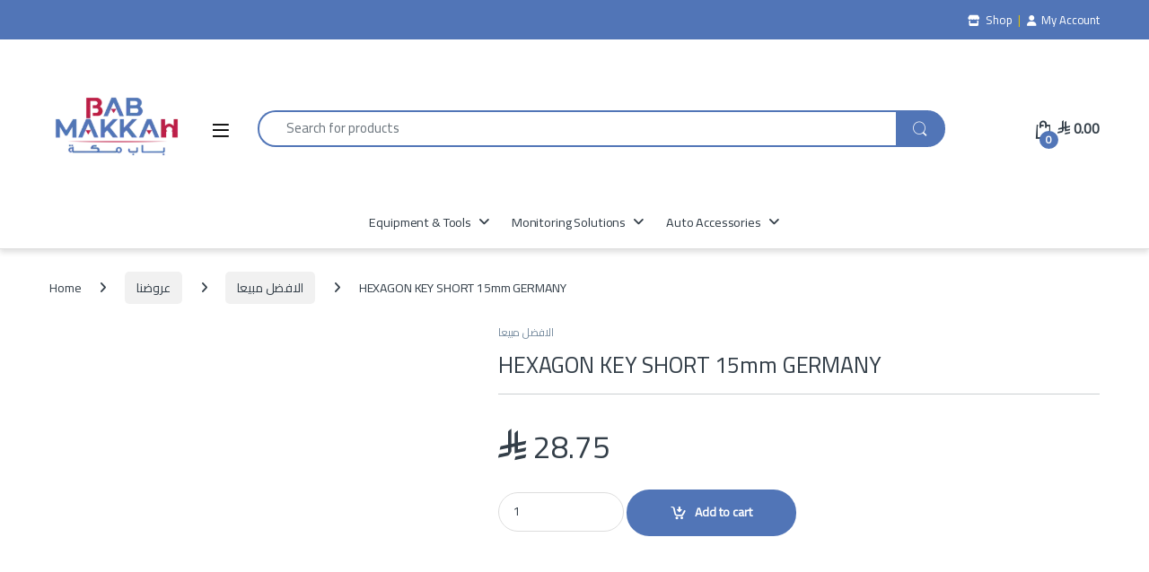

--- FILE ---
content_type: text/html; charset=UTF-8
request_url: https://www.babmakkah.co/en/product/hexagon-key-short-15mm-germany-2/
body_size: 55937
content:
<!DOCTYPE html>
<html lang="en-US">
<head>
<meta charset="UTF-8">
<meta name="viewport" content="width=device-width, initial-scale=1">
<link rel="profile" href="http://gmpg.org/xfn/11">
<link rel="pingback" href="https://www.babmakkah.co/xmlrpc.php">

<meta name='robots' content='index, follow, max-image-preview:large, max-snippet:-1, max-video-preview:-1' />
<link rel="alternate" hreflang="en" href="https://www.babmakkah.co/en/product/hexagon-key-short-15mm-germany-2/" />

            <script data-no-defer="1" data-ezscrex="false" data-cfasync="false" data-pagespeed-no-defer data-cookieconsent="ignore">
                var ctPublicFunctions = {"_ajax_nonce":"b1d9ec6ce6","_rest_nonce":"91b0e16217","_ajax_url":"\/wp-admin\/admin-ajax.php","_rest_url":"https:\/\/www.babmakkah.co\/en\/wp-json\/","data__cookies_type":"none","data__ajax_type":"rest","data__bot_detector_enabled":"1","data__frontend_data_log_enabled":1,"cookiePrefix":"","wprocket_detected":false,"host_url":"www.babmakkah.co","text__ee_click_to_select":"Click to select the whole data","text__ee_original_email":"The complete one is","text__ee_got_it":"Got it","text__ee_blocked":"Blocked","text__ee_cannot_connect":"Cannot connect","text__ee_cannot_decode":"Can not decode email. Unknown reason","text__ee_email_decoder":"CleanTalk email decoder","text__ee_wait_for_decoding":"The magic is on the way!","text__ee_decoding_process":"Please wait a few seconds while we decode the contact data."}
            </script>
        
            <script data-no-defer="1" data-ezscrex="false" data-cfasync="false" data-pagespeed-no-defer data-cookieconsent="ignore">
                var ctPublic = {"_ajax_nonce":"b1d9ec6ce6","settings__forms__check_internal":"0","settings__forms__check_external":"0","settings__forms__force_protection":0,"settings__forms__search_test":"1","settings__forms__wc_add_to_cart":"0","settings__data__bot_detector_enabled":"1","settings__sfw__anti_crawler":0,"blog_home":"https:\/\/www.babmakkah.co\/en\/\/","pixel__setting":"3","pixel__enabled":false,"pixel__url":null,"data__email_check_before_post":"1","data__email_check_exist_post":0,"data__cookies_type":"none","data__key_is_ok":true,"data__visible_fields_required":true,"wl_brandname":"Anti-Spam by CleanTalk","wl_brandname_short":"CleanTalk","ct_checkjs_key":1769662422,"emailEncoderPassKey":"abcdbcaae3f0fc1c53b44608ead2bbe4","bot_detector_forms_excluded":"W10=","advancedCacheExists":false,"varnishCacheExists":false,"wc_ajax_add_to_cart":true,"theRealPerson":{"phrases":{"trpHeading":"The Real Person Badge!","trpContent1":"The commenter acts as a real person and verified as not a bot.","trpContent2":" Anti-Spam by CleanTalk","trpContentLearnMore":"Learn more"},"trpContentLink":"https:\/\/cleantalk.org\/help\/the-real-person?utm_id=&amp;utm_term=&amp;utm_source=admin_side&amp;utm_medium=trp_badge&amp;utm_content=trp_badge_link_click&amp;utm_campaign=apbct_links","imgPersonUrl":"https:\/\/www.babmakkah.co\/wp-content\/plugins\/cleantalk-spam-protect\/css\/images\/real_user.svg","imgShieldUrl":"https:\/\/www.babmakkah.co\/wp-content\/plugins\/cleantalk-spam-protect\/css\/images\/shield.svg"}}
            </script>
        
	<!-- This site is optimized with the Yoast SEO plugin v26.6 - https://yoast.com/wordpress/plugins/seo/ -->
	<title>HEXAGON KEY SHORT 15mm GERMANY - باب مكة</title>
	<meta name="description" content="HEXAGON KEY SHORT 15mm MADE IN GERMANY" />
	<link rel="canonical" href="https://www.babmakkah.co/product/hexagon-key-short-15mm-germany-2/" />
	<meta property="og:locale" content="en_US" />
	<meta property="og:type" content="product" />
	<meta property="og:title" content="HEXAGON KEY SHORT 15mm GERMANY - باب مكة" />
	<meta property="og:description" content="HEXAGON KEY SHORT 15mm MADE IN GERMANY" />
	<meta property="og:url" content="https://www.babmakkah.co/product/hexagon-key-short-15mm-germany-2/" />
	<meta property="og:site_name" content="باب مكة" />
	<meta property="article:modified_time" content="2021-09-29T00:00:00+00:00" />
	<meta property="og:image" content="https://www.babmakkah.co/wp-content/uploads/2023/02/1632983518_b6b3a67af7447c0bd12bd02a54a2d394.Hexagon-Spanner2.jpg" />
	<meta property="og:image:width" content="494" />
	<meta property="og:image:height" content="278" />
	<meta property="og:image:type" content="image/jpeg" />
	<meta name="twitter:card" content="summary_large_image" />
	<meta name="twitter:label1" content="Price" />
	<meta name="twitter:data1" content="&#xe900;&nbsp;28.75" />
	<meta name="twitter:label2" content="Availability" />
	<meta name="twitter:data2" content="In stock" />
	<script type="application/ld+json" class="yoast-schema-graph">{"@context":"https://schema.org","@graph":[{"@type":["WebPage","ItemPage"],"@id":"https://www.babmakkah.co/product/hexagon-key-short-15mm-germany-2/","url":"https://www.babmakkah.co/product/hexagon-key-short-15mm-germany-2/","name":"HEXAGON KEY SHORT 15mm GERMANY - باب مكة","isPartOf":{"@id":"https://www.babmakkah.co/#website"},"primaryImageOfPage":{"@id":"https://www.babmakkah.co/product/hexagon-key-short-15mm-germany-2/#primaryimage"},"image":{"@id":"https://www.babmakkah.co/product/hexagon-key-short-15mm-germany-2/#primaryimage"},"thumbnailUrl":"https://www.babmakkah.co/wp-content/uploads/2023/02/1632983518_b6b3a67af7447c0bd12bd02a54a2d394.Hexagon-Spanner2.webp","breadcrumb":{"@id":"https://www.babmakkah.co/product/hexagon-key-short-15mm-germany-2/#breadcrumb"},"inLanguage":"en-US","potentialAction":{"@type":"BuyAction","target":"https://www.babmakkah.co/product/hexagon-key-short-15mm-germany-2/"}},{"@type":"ImageObject","inLanguage":"en-US","@id":"https://www.babmakkah.co/product/hexagon-key-short-15mm-germany-2/#primaryimage","url":"https://www.babmakkah.co/wp-content/uploads/2023/02/1632983518_b6b3a67af7447c0bd12bd02a54a2d394.Hexagon-Spanner2.webp","contentUrl":"https://www.babmakkah.co/wp-content/uploads/2023/02/1632983518_b6b3a67af7447c0bd12bd02a54a2d394.Hexagon-Spanner2.webp","width":494,"height":278},{"@type":"BreadcrumbList","@id":"https://www.babmakkah.co/product/hexagon-key-short-15mm-germany-2/#breadcrumb","itemListElement":[{"@type":"ListItem","position":1,"name":"Home","item":"https://www.babmakkah.co/en/shop/"},{"@type":"ListItem","position":2,"name":"HEXAGON KEY SHORT 15mm GERMANY"}]},{"@type":"WebSite","@id":"https://www.babmakkah.co/#website","url":"https://www.babmakkah.co/","name":"باب مكة","description":"كل احتياجاتك لدينا هنا!","publisher":{"@id":"https://www.babmakkah.co/#organization"},"potentialAction":[{"@type":"SearchAction","target":{"@type":"EntryPoint","urlTemplate":"https://www.babmakkah.co/?s={search_term_string}"},"query-input":{"@type":"PropertyValueSpecification","valueRequired":true,"valueName":"search_term_string"}}],"inLanguage":"en-US"},{"@type":"Organization","@id":"https://www.babmakkah.co/#organization","name":"باب مكة","url":"https://www.babmakkah.co/","logo":{"@type":"ImageObject","inLanguage":"en-US","@id":"https://www.babmakkah.co/#/schema/logo/image/","url":"https://www.babmakkah.co/wp-content/uploads/2024/01/logo-2024.png","contentUrl":"https://www.babmakkah.co/wp-content/uploads/2024/01/logo-2024.png","width":150,"height":150,"caption":"باب مكة"},"image":{"@id":"https://www.babmakkah.co/#/schema/logo/image/"}}]}</script>
	<meta property="product:price:amount" content="28.75" />
	<meta property="product:price:currency" content="SAR" />
	<meta property="og:availability" content="instock" />
	<meta property="product:availability" content="instock" />
	<meta property="product:condition" content="new" />
	<!-- / Yoast SEO plugin. -->


<link rel='dns-prefetch' href='//fd.cleantalk.org' />
<link rel='dns-prefetch' href='//fonts.googleapis.com' />
<link rel='dns-prefetch' href='//www.googletagmanager.com' />
<link rel='dns-prefetch' href='//pagead2.googlesyndication.com' />
<link rel='preconnect' href='https://fonts.gstatic.com' crossorigin />
<link rel="alternate" type="application/rss+xml" title="باب مكة &raquo; Feed" href="https://www.babmakkah.co/en/feed/" />
<link rel="alternate" type="application/rss+xml" title="باب مكة &raquo; Comments Feed" href="https://www.babmakkah.co/en/comments/feed/" />
<link rel="alternate" type="application/rss+xml" title="باب مكة &raquo; HEXAGON KEY SHORT 15mm GERMANY Comments Feed" href="https://www.babmakkah.co/en/product/hexagon-key-short-15mm-germany-2/feed/" />
<link rel="alternate" title="oEmbed (JSON)" type="application/json+oembed" href="https://www.babmakkah.co/en/wp-json/oembed/1.0/embed?url=https%3A%2F%2Fwww.babmakkah.co%2Fen%2Fproduct%2Fhexagon-key-short-15mm-germany-2%2F" />
<link rel="alternate" title="oEmbed (XML)" type="text/xml+oembed" href="https://www.babmakkah.co/en/wp-json/oembed/1.0/embed?url=https%3A%2F%2Fwww.babmakkah.co%2Fen%2Fproduct%2Fhexagon-key-short-15mm-germany-2%2F&#038;format=xml" />
<style id='wp-img-auto-sizes-contain-inline-css' type='text/css'>
img:is([sizes=auto i],[sizes^="auto," i]){contain-intrinsic-size:3000px 1500px}
/*# sourceURL=wp-img-auto-sizes-contain-inline-css */
</style>
<link rel='stylesheet' id='dashicons-css' href='https://www.babmakkah.co/wp-includes/css/dashicons.min.css?ver=6.9' type='text/css' media='all' />
<style id='wp-emoji-styles-inline-css' type='text/css'>

	img.wp-smiley, img.emoji {
		display: inline !important;
		border: none !important;
		box-shadow: none !important;
		height: 1em !important;
		width: 1em !important;
		margin: 0 0.07em !important;
		vertical-align: -0.1em !important;
		background: none !important;
		padding: 0 !important;
	}
/*# sourceURL=wp-emoji-styles-inline-css */
</style>
<link rel='stylesheet' id='wp-block-library-css' href='https://www.babmakkah.co/wp-includes/css/dist/block-library/style.min.css?ver=6.9' type='text/css' media='all' />
<style id='classic-theme-styles-inline-css' type='text/css'>
/*! This file is auto-generated */
.wp-block-button__link{color:#fff;background-color:#32373c;border-radius:9999px;box-shadow:none;text-decoration:none;padding:calc(.667em + 2px) calc(1.333em + 2px);font-size:1.125em}.wp-block-file__button{background:#32373c;color:#fff;text-decoration:none}
/*# sourceURL=/wp-includes/css/classic-themes.min.css */
</style>
<style id='global-styles-inline-css' type='text/css'>
:root{--wp--preset--aspect-ratio--square: 1;--wp--preset--aspect-ratio--4-3: 4/3;--wp--preset--aspect-ratio--3-4: 3/4;--wp--preset--aspect-ratio--3-2: 3/2;--wp--preset--aspect-ratio--2-3: 2/3;--wp--preset--aspect-ratio--16-9: 16/9;--wp--preset--aspect-ratio--9-16: 9/16;--wp--preset--color--black: #000000;--wp--preset--color--cyan-bluish-gray: #abb8c3;--wp--preset--color--white: #ffffff;--wp--preset--color--pale-pink: #f78da7;--wp--preset--color--vivid-red: #cf2e2e;--wp--preset--color--luminous-vivid-orange: #ff6900;--wp--preset--color--luminous-vivid-amber: #fcb900;--wp--preset--color--light-green-cyan: #7bdcb5;--wp--preset--color--vivid-green-cyan: #00d084;--wp--preset--color--pale-cyan-blue: #8ed1fc;--wp--preset--color--vivid-cyan-blue: #0693e3;--wp--preset--color--vivid-purple: #9b51e0;--wp--preset--gradient--vivid-cyan-blue-to-vivid-purple: linear-gradient(135deg,rgb(6,147,227) 0%,rgb(155,81,224) 100%);--wp--preset--gradient--light-green-cyan-to-vivid-green-cyan: linear-gradient(135deg,rgb(122,220,180) 0%,rgb(0,208,130) 100%);--wp--preset--gradient--luminous-vivid-amber-to-luminous-vivid-orange: linear-gradient(135deg,rgb(252,185,0) 0%,rgb(255,105,0) 100%);--wp--preset--gradient--luminous-vivid-orange-to-vivid-red: linear-gradient(135deg,rgb(255,105,0) 0%,rgb(207,46,46) 100%);--wp--preset--gradient--very-light-gray-to-cyan-bluish-gray: linear-gradient(135deg,rgb(238,238,238) 0%,rgb(169,184,195) 100%);--wp--preset--gradient--cool-to-warm-spectrum: linear-gradient(135deg,rgb(74,234,220) 0%,rgb(151,120,209) 20%,rgb(207,42,186) 40%,rgb(238,44,130) 60%,rgb(251,105,98) 80%,rgb(254,248,76) 100%);--wp--preset--gradient--blush-light-purple: linear-gradient(135deg,rgb(255,206,236) 0%,rgb(152,150,240) 100%);--wp--preset--gradient--blush-bordeaux: linear-gradient(135deg,rgb(254,205,165) 0%,rgb(254,45,45) 50%,rgb(107,0,62) 100%);--wp--preset--gradient--luminous-dusk: linear-gradient(135deg,rgb(255,203,112) 0%,rgb(199,81,192) 50%,rgb(65,88,208) 100%);--wp--preset--gradient--pale-ocean: linear-gradient(135deg,rgb(255,245,203) 0%,rgb(182,227,212) 50%,rgb(51,167,181) 100%);--wp--preset--gradient--electric-grass: linear-gradient(135deg,rgb(202,248,128) 0%,rgb(113,206,126) 100%);--wp--preset--gradient--midnight: linear-gradient(135deg,rgb(2,3,129) 0%,rgb(40,116,252) 100%);--wp--preset--font-size--small: 13px;--wp--preset--font-size--medium: 20px;--wp--preset--font-size--large: 36px;--wp--preset--font-size--x-large: 42px;--wp--preset--spacing--20: 0.44rem;--wp--preset--spacing--30: 0.67rem;--wp--preset--spacing--40: 1rem;--wp--preset--spacing--50: 1.5rem;--wp--preset--spacing--60: 2.25rem;--wp--preset--spacing--70: 3.38rem;--wp--preset--spacing--80: 5.06rem;--wp--preset--shadow--natural: 6px 6px 9px rgba(0, 0, 0, 0.2);--wp--preset--shadow--deep: 12px 12px 50px rgba(0, 0, 0, 0.4);--wp--preset--shadow--sharp: 6px 6px 0px rgba(0, 0, 0, 0.2);--wp--preset--shadow--outlined: 6px 6px 0px -3px rgb(255, 255, 255), 6px 6px rgb(0, 0, 0);--wp--preset--shadow--crisp: 6px 6px 0px rgb(0, 0, 0);}:where(.is-layout-flex){gap: 0.5em;}:where(.is-layout-grid){gap: 0.5em;}body .is-layout-flex{display: flex;}.is-layout-flex{flex-wrap: wrap;align-items: center;}.is-layout-flex > :is(*, div){margin: 0;}body .is-layout-grid{display: grid;}.is-layout-grid > :is(*, div){margin: 0;}:where(.wp-block-columns.is-layout-flex){gap: 2em;}:where(.wp-block-columns.is-layout-grid){gap: 2em;}:where(.wp-block-post-template.is-layout-flex){gap: 1.25em;}:where(.wp-block-post-template.is-layout-grid){gap: 1.25em;}.has-black-color{color: var(--wp--preset--color--black) !important;}.has-cyan-bluish-gray-color{color: var(--wp--preset--color--cyan-bluish-gray) !important;}.has-white-color{color: var(--wp--preset--color--white) !important;}.has-pale-pink-color{color: var(--wp--preset--color--pale-pink) !important;}.has-vivid-red-color{color: var(--wp--preset--color--vivid-red) !important;}.has-luminous-vivid-orange-color{color: var(--wp--preset--color--luminous-vivid-orange) !important;}.has-luminous-vivid-amber-color{color: var(--wp--preset--color--luminous-vivid-amber) !important;}.has-light-green-cyan-color{color: var(--wp--preset--color--light-green-cyan) !important;}.has-vivid-green-cyan-color{color: var(--wp--preset--color--vivid-green-cyan) !important;}.has-pale-cyan-blue-color{color: var(--wp--preset--color--pale-cyan-blue) !important;}.has-vivid-cyan-blue-color{color: var(--wp--preset--color--vivid-cyan-blue) !important;}.has-vivid-purple-color{color: var(--wp--preset--color--vivid-purple) !important;}.has-black-background-color{background-color: var(--wp--preset--color--black) !important;}.has-cyan-bluish-gray-background-color{background-color: var(--wp--preset--color--cyan-bluish-gray) !important;}.has-white-background-color{background-color: var(--wp--preset--color--white) !important;}.has-pale-pink-background-color{background-color: var(--wp--preset--color--pale-pink) !important;}.has-vivid-red-background-color{background-color: var(--wp--preset--color--vivid-red) !important;}.has-luminous-vivid-orange-background-color{background-color: var(--wp--preset--color--luminous-vivid-orange) !important;}.has-luminous-vivid-amber-background-color{background-color: var(--wp--preset--color--luminous-vivid-amber) !important;}.has-light-green-cyan-background-color{background-color: var(--wp--preset--color--light-green-cyan) !important;}.has-vivid-green-cyan-background-color{background-color: var(--wp--preset--color--vivid-green-cyan) !important;}.has-pale-cyan-blue-background-color{background-color: var(--wp--preset--color--pale-cyan-blue) !important;}.has-vivid-cyan-blue-background-color{background-color: var(--wp--preset--color--vivid-cyan-blue) !important;}.has-vivid-purple-background-color{background-color: var(--wp--preset--color--vivid-purple) !important;}.has-black-border-color{border-color: var(--wp--preset--color--black) !important;}.has-cyan-bluish-gray-border-color{border-color: var(--wp--preset--color--cyan-bluish-gray) !important;}.has-white-border-color{border-color: var(--wp--preset--color--white) !important;}.has-pale-pink-border-color{border-color: var(--wp--preset--color--pale-pink) !important;}.has-vivid-red-border-color{border-color: var(--wp--preset--color--vivid-red) !important;}.has-luminous-vivid-orange-border-color{border-color: var(--wp--preset--color--luminous-vivid-orange) !important;}.has-luminous-vivid-amber-border-color{border-color: var(--wp--preset--color--luminous-vivid-amber) !important;}.has-light-green-cyan-border-color{border-color: var(--wp--preset--color--light-green-cyan) !important;}.has-vivid-green-cyan-border-color{border-color: var(--wp--preset--color--vivid-green-cyan) !important;}.has-pale-cyan-blue-border-color{border-color: var(--wp--preset--color--pale-cyan-blue) !important;}.has-vivid-cyan-blue-border-color{border-color: var(--wp--preset--color--vivid-cyan-blue) !important;}.has-vivid-purple-border-color{border-color: var(--wp--preset--color--vivid-purple) !important;}.has-vivid-cyan-blue-to-vivid-purple-gradient-background{background: var(--wp--preset--gradient--vivid-cyan-blue-to-vivid-purple) !important;}.has-light-green-cyan-to-vivid-green-cyan-gradient-background{background: var(--wp--preset--gradient--light-green-cyan-to-vivid-green-cyan) !important;}.has-luminous-vivid-amber-to-luminous-vivid-orange-gradient-background{background: var(--wp--preset--gradient--luminous-vivid-amber-to-luminous-vivid-orange) !important;}.has-luminous-vivid-orange-to-vivid-red-gradient-background{background: var(--wp--preset--gradient--luminous-vivid-orange-to-vivid-red) !important;}.has-very-light-gray-to-cyan-bluish-gray-gradient-background{background: var(--wp--preset--gradient--very-light-gray-to-cyan-bluish-gray) !important;}.has-cool-to-warm-spectrum-gradient-background{background: var(--wp--preset--gradient--cool-to-warm-spectrum) !important;}.has-blush-light-purple-gradient-background{background: var(--wp--preset--gradient--blush-light-purple) !important;}.has-blush-bordeaux-gradient-background{background: var(--wp--preset--gradient--blush-bordeaux) !important;}.has-luminous-dusk-gradient-background{background: var(--wp--preset--gradient--luminous-dusk) !important;}.has-pale-ocean-gradient-background{background: var(--wp--preset--gradient--pale-ocean) !important;}.has-electric-grass-gradient-background{background: var(--wp--preset--gradient--electric-grass) !important;}.has-midnight-gradient-background{background: var(--wp--preset--gradient--midnight) !important;}.has-small-font-size{font-size: var(--wp--preset--font-size--small) !important;}.has-medium-font-size{font-size: var(--wp--preset--font-size--medium) !important;}.has-large-font-size{font-size: var(--wp--preset--font-size--large) !important;}.has-x-large-font-size{font-size: var(--wp--preset--font-size--x-large) !important;}
:where(.wp-block-post-template.is-layout-flex){gap: 1.25em;}:where(.wp-block-post-template.is-layout-grid){gap: 1.25em;}
:where(.wp-block-term-template.is-layout-flex){gap: 1.25em;}:where(.wp-block-term-template.is-layout-grid){gap: 1.25em;}
:where(.wp-block-columns.is-layout-flex){gap: 2em;}:where(.wp-block-columns.is-layout-grid){gap: 2em;}
:root :where(.wp-block-pullquote){font-size: 1.5em;line-height: 1.6;}
/*# sourceURL=global-styles-inline-css */
</style>
<link rel='stylesheet' id='wpml-blocks-css' href='https://www.babmakkah.co/wp-content/plugins/sitepress-multilingual-cms/dist/css/blocks/styles.css?ver=4.6.8' type='text/css' media='all' />
<link rel='stylesheet' id='cleantalk-public-css-css' href='https://www.babmakkah.co/wp-content/plugins/cleantalk-spam-protect/css/cleantalk-public.min.css?ver=6.70.1_1766431759' type='text/css' media='all' />
<link rel='stylesheet' id='cleantalk-email-decoder-css-css' href='https://www.babmakkah.co/wp-content/plugins/cleantalk-spam-protect/css/cleantalk-email-decoder.min.css?ver=6.70.1_1766431759' type='text/css' media='all' />
<link rel='stylesheet' id='cleantalk-trp-css-css' href='https://www.babmakkah.co/wp-content/plugins/cleantalk-spam-protect/css/cleantalk-trp.min.css?ver=6.70.1_1766431759' type='text/css' media='all' />
<link rel='stylesheet' id='sar-frontend-style-css' href='https://www.babmakkah.co/wp-content/plugins/saudi-riyal-symbol-for-woocommerce/assets/saudi-riyal-font/style.css?ver=1.9' type='text/css' media='all' />
<link rel='stylesheet' id='photoswipe-css' href='https://www.babmakkah.co/wp-content/plugins/woocommerce/assets/css/photoswipe/photoswipe.min.css?ver=10.4.3' type='text/css' media='all' />
<link rel='stylesheet' id='photoswipe-default-skin-css' href='https://www.babmakkah.co/wp-content/plugins/woocommerce/assets/css/photoswipe/default-skin/default-skin.min.css?ver=10.4.3' type='text/css' media='all' />
<style id='woocommerce-inline-inline-css' type='text/css'>
.woocommerce form .form-row .required { visibility: visible; }
/*# sourceURL=woocommerce-inline-inline-css */
</style>
<link rel='stylesheet' id='wpml-legacy-horizontal-list-0-css' href='https://www.babmakkah.co/wp-content/plugins/sitepress-multilingual-cms/templates/language-switchers/legacy-list-horizontal/style.min.css?ver=1' type='text/css' media='all' />
<style id='wpml-legacy-horizontal-list-0-inline-css' type='text/css'>
.wpml-ls-statics-footer a, .wpml-ls-statics-footer .wpml-ls-sub-menu a, .wpml-ls-statics-footer .wpml-ls-sub-menu a:link, .wpml-ls-statics-footer li:not(.wpml-ls-current-language) .wpml-ls-link, .wpml-ls-statics-footer li:not(.wpml-ls-current-language) .wpml-ls-link:link {color:#444444;background-color:#ffffff;}.wpml-ls-statics-footer a, .wpml-ls-statics-footer .wpml-ls-sub-menu a:hover,.wpml-ls-statics-footer .wpml-ls-sub-menu a:focus, .wpml-ls-statics-footer .wpml-ls-sub-menu a:link:hover, .wpml-ls-statics-footer .wpml-ls-sub-menu a:link:focus {color:#000000;background-color:#eeeeee;}.wpml-ls-statics-footer .wpml-ls-current-language > a {color:#444444;background-color:#ffffff;}.wpml-ls-statics-footer .wpml-ls-current-language:hover>a, .wpml-ls-statics-footer .wpml-ls-current-language>a:focus {color:#000000;background-color:#eeeeee;}
/*# sourceURL=wpml-legacy-horizontal-list-0-inline-css */
</style>
<link rel='stylesheet' id='wpml-menu-item-0-css' href='https://www.babmakkah.co/wp-content/plugins/sitepress-multilingual-cms/templates/language-switchers/menu-item/style.min.css?ver=1' type='text/css' media='all' />
<link rel='stylesheet' id='font-electro-css' href='https://www.babmakkah.co/wp-content/themes/electro/assets/css/font-electro.css?ver=3.6.5' type='text/css' media='all' />
<link rel='stylesheet' id='animate-css-css' href='https://www.babmakkah.co/wp-content/themes/electro/assets/vendor/animate.css/animate.min.css?ver=3.6.5' type='text/css' media='all' />
<link rel='stylesheet' id='electro-style-css' href='https://www.babmakkah.co/wp-content/themes/electro/style.min.css?ver=3.6.5' type='text/css' media='all' />
<link rel='stylesheet' id='electro-elementor-style-css' href='https://www.babmakkah.co/wp-content/themes/electro/elementor.css?ver=3.6.5' type='text/css' media='all' />
<link rel='stylesheet' id='dokan-style-css' href='https://www.babmakkah.co/wp-content/plugins/dokan-lite/assets/css/style.css?ver=1766762742' type='text/css' media='all' />
<link rel='stylesheet' id='dokan-modal-css' href='https://www.babmakkah.co/wp-content/plugins/dokan-lite/assets/vendors/izimodal/iziModal.min.css?ver=1766762742' type='text/css' media='all' />
<link rel='stylesheet' id='dokan-fontawesome-css' href='https://www.babmakkah.co/wp-content/plugins/dokan-lite/assets/vendors/font-awesome/css/font-awesome.min.css?ver=4.2.4' type='text/css' media='all' />
<link rel='stylesheet' id='dokan-select2-css-css' href='https://www.babmakkah.co/wp-content/plugins/dokan-lite/assets/vendors/select2/select2.css?ver=4.2.4' type='text/css' media='all' />
<link rel='stylesheet' id='ec-fontawesome-css' href='https://www.babmakkah.co/wp-content/themes/electro/assets/vendor/fontawesome/css/all.min.css?ver=3.6.5' type='text/css' media='all' />
<link rel="preload" as="style" href="https://fonts.googleapis.com/css?family=Cairo&#038;subset=latin&#038;display=swap&#038;ver=1753773348" /><link rel="stylesheet" href="https://fonts.googleapis.com/css?family=Cairo&#038;subset=latin&#038;display=swap&#038;ver=1753773348" media="print" onload="this.media='all'"><noscript><link rel="stylesheet" href="https://fonts.googleapis.com/css?family=Cairo&#038;subset=latin&#038;display=swap&#038;ver=1753773348" /></noscript><script type="text/javascript" src="https://www.babmakkah.co/wp-includes/js/jquery/jquery.min.js?ver=3.7.1" id="jquery-core-js"></script>
<script type="text/javascript" src="https://www.babmakkah.co/wp-includes/js/jquery/jquery-migrate.min.js?ver=3.4.1" id="jquery-migrate-js"></script>
<script type="text/javascript" id="wpml-cookie-js-extra">
/* <![CDATA[ */
var wpml_cookies = {"wp-wpml_current_language":{"value":"en","expires":1,"path":"/"}};
var wpml_cookies = {"wp-wpml_current_language":{"value":"en","expires":1,"path":"/"}};
//# sourceURL=wpml-cookie-js-extra
/* ]]> */
</script>
<script type="text/javascript" src="https://www.babmakkah.co/wp-content/plugins/sitepress-multilingual-cms/res/js/cookies/language-cookie.js?ver=4.6.8" id="wpml-cookie-js" defer="defer" data-wp-strategy="defer"></script>
<script type="text/javascript" src="https://www.babmakkah.co/wp-includes/js/dist/hooks.min.js?ver=dd5603f07f9220ed27f1" id="wp-hooks-js"></script>
<script type="text/javascript" src="https://www.babmakkah.co/wp-includes/js/dist/i18n.min.js?ver=c26c3dc7bed366793375" id="wp-i18n-js"></script>
<script type="text/javascript" id="wp-i18n-js-after">
/* <![CDATA[ */
wp.i18n.setLocaleData( { 'text direction\u0004ltr': [ 'ltr' ] } );
//# sourceURL=wp-i18n-js-after
/* ]]> */
</script>
<script type="text/javascript" src="https://www.babmakkah.co/wp-content/plugins/dokan-lite/assets/vendors/izimodal/iziModal.min.js?ver=4.2.4" id="dokan-modal-js"></script>
<script type="text/javascript" src="https://www.babmakkah.co/wp-content/plugins/dokan-lite/assets/vendors/sweetalert2/sweetalert2.all.min.js?ver=1766762742" id="dokan-sweetalert2-js"></script>
<script type="text/javascript" src="https://www.babmakkah.co/wp-includes/js/dist/vendor/moment.min.js?ver=2.30.1" id="moment-js"></script>
<script type="text/javascript" id="moment-js-after">
/* <![CDATA[ */
moment.updateLocale( 'en_US', {"months":["January","February","March","April","May","June","July","August","September","October","November","December"],"monthsShort":["Jan","Feb","Mar","Apr","May","Jun","Jul","Aug","Sep","Oct","Nov","Dec"],"weekdays":["Sunday","Monday","Tuesday","Wednesday","Thursday","Friday","Saturday"],"weekdaysShort":["Sun","Mon","Tue","Wed","Thu","Fri","Sat"],"week":{"dow":0},"longDateFormat":{"LT":"g:i a","LTS":null,"L":null,"LL":"F j, Y","LLL":"F j, Y g:i a","LLLL":null}} );
//# sourceURL=moment-js-after
/* ]]> */
</script>
<script type="text/javascript" id="dokan-util-helper-js-extra">
/* <![CDATA[ */
var dokan_helper = {"i18n_date_format":"F j, Y","i18n_time_format":"g:i a","week_starts_day":"0","reverse_withdrawal":{"enabled":false},"timepicker_locale":{"am":"am","pm":"pm","AM":"AM","PM":"PM","hr":"hr","hrs":"hrs","mins":"mins"},"daterange_picker_local":{"toLabel":"To","firstDay":0,"fromLabel":"From","separator":" - ","weekLabel":"W","applyLabel":"Apply","cancelLabel":"Clear","customRangeLabel":"Custom","daysOfWeek":["Su","Mo","Tu","We","Th","Fr","Sa"],"monthNames":["January","February","March","April","May","June","July","August","September","October","November","December"]},"sweetalert_local":{"cancelButtonText":"Cancel","closeButtonText":"Close","confirmButtonText":"OK","denyButtonText":"No","closeButtonAriaLabel":"Close this dialog"}};
var dokan = {"ajaxurl":"https://www.babmakkah.co/wp-admin/admin-ajax.php","nonce":"8b77afcaac","order_nonce":"386826fdc1","product_edit_nonce":"ca2520017f","ajax_loader":"https://www.babmakkah.co/wp-content/plugins/dokan-lite/assets/images/ajax-loader.gif","seller":{"available":"Available","notAvailable":"Not Available"},"delete_confirm":"Are you sure?","wrong_message":"Something went wrong. Please try again.","vendor_percentage":"","commission_type":"","rounding_precision":"6","mon_decimal_point":".","currency_format_num_decimals":"2","currency_format_symbol":"\ue900","currency_format_decimal_sep":".","currency_format_thousand_sep":",","currency_format":"\u003Cspan class=\"sar-currency-symbol\"\u003E%s\u003C/span\u003E\u00a0%v","round_at_subtotal":"no","product_types":["simple"],"loading_img":"https://www.babmakkah.co/wp-content/plugins/dokan-lite/assets/images/loading.gif","store_product_search_nonce":"8284a78399","i18n_download_permission":"Are you sure you want to revoke access to this download?","i18n_download_access":"Could not grant access - the user may already have permission for this file or billing email is not set. Ensure the billing email is set, and the order has been saved.","maximum_tags_select_length":"-1","modal_header_color":"var(--dokan-button-background-color, #7047EB)","i18n_choose_featured_img":"Upload featured image","i18n_choose_file":"Choose a file","i18n_choose_gallery":"Add Images to Product Gallery","i18n_choose_featured_img_btn_text":"Set featured image","i18n_choose_file_btn_text":"Insert file URL","i18n_choose_gallery_btn_text":"Add to gallery","duplicates_attribute_messg":"Sorry, this attribute option already exists, Try a different one.","variation_unset_warning":"Warning! This product will not have any variations if this option is not checked.","new_attribute_prompt":"Enter a name for the new attribute term:","remove_attribute":"Remove this attribute?","dokan_placeholder_img_src":"https://www.babmakkah.co/wp-content/uploads/woocommerce-placeholder.webp","add_variation_nonce":"8353336117","link_variation_nonce":"7399593251","delete_variations_nonce":"b09568c13c","load_variations_nonce":"908db91248","save_variations_nonce":"7bc3ac05a9","bulk_edit_variations_nonce":"af3d8f9e9c","i18n_link_all_variations":"Are you sure you want to link all variations? This will create a new variation for each and every possible combination of variation attributes (max 50 per run).","i18n_enter_a_value":"Enter a value","i18n_enter_menu_order":"Variation menu order (determines position in the list of variations)","i18n_enter_a_value_fixed_or_percent":"Enter a value (fixed or %)","i18n_delete_all_variations":"Are you sure you want to delete all variations? This cannot be undone.","i18n_last_warning":"Last warning, are you sure?","i18n_choose_image":"Choose an image","i18n_set_image":"Set variation image","i18n_variation_added":"variation added","i18n_variations_added":"variations added","i18n_no_variations_added":"No variations added","i18n_remove_variation":"Are you sure you want to remove this variation?","i18n_scheduled_sale_start":"Sale start date (YYYY-MM-DD format or leave blank)","i18n_scheduled_sale_end":"Sale end date (YYYY-MM-DD format or leave blank)","i18n_edited_variations":"Save changes before changing page?","i18n_variation_count_single":"%qty% variation","i18n_variation_count_plural":"%qty% variations","i18n_no_result_found":"No Result Found","i18n_sales_price_error":"Please insert value less than the regular price!","i18n_decimal_error":"Please enter with one decimal point (.) without thousand separators.","i18n_mon_decimal_error":"Please enter with one monetary decimal point (.) without thousand separators and currency symbols.","i18n_country_iso_error":"Please enter in country code with two capital letters.","i18n_sale_less_than_regular_error":"Please enter in a value less than the regular price.","i18n_delete_product_notice":"This product has produced sales and may be linked to existing orders. Are you sure you want to delete it?","i18n_remove_personal_data_notice":"This action cannot be reversed. Are you sure you wish to erase personal data from the selected orders?","decimal_point":".","variations_per_page":"10","store_banner_dimension":{"width":625,"height":300,"flex-width":true,"flex-height":true},"selectAndCrop":"Select and Crop","chooseImage":"Choose Image","product_title_required":"Product title is required","product_category_required":"Product category is required","product_created_response":"Product created successfully","search_products_nonce":"8fbee33692","search_products_tags_nonce":"40fe638136","search_products_brands_nonce":"19722e9c35","search_customer_nonce":"ec8a592a07","i18n_matches_1":"One result is available, press enter to select it.","i18n_matches_n":"%qty% results are available, use up and down arrow keys to navigate.","i18n_no_matches":"No matches found","i18n_ajax_error":"Loading failed","i18n_input_too_short_1":"Please enter 1 or more characters","i18n_input_too_short_n":"Please enter %qty% or more characters","i18n_input_too_long_1":"Please delete 1 character","i18n_input_too_long_n":"Please delete %qty% characters","i18n_selection_too_long_1":"You can only select 1 item","i18n_selection_too_long_n":"You can only select %qty% items","i18n_load_more":"Loading more results\u2026","i18n_searching":"Searching\u2026","i18n_calculating":"Calculating","i18n_ok_text":"OK","i18n_cancel_text":"Cancel","i18n_attribute_label":"Attribute Name","i18n_date_format":"F j, Y","dokan_banner_added_alert_msg":"Are you sure? You have uploaded banner but didn't click the Update Settings button!","update_settings":"Update Settings","search_downloadable_products_nonce":"28026ecd1d","search_downloadable_products_placeholder":"Please enter 3 or more characters","rest":{"root":"https://www.babmakkah.co/en/wp-json/","nonce":"91b0e16217","version":"dokan/v1"},"api":null,"libs":[],"routeComponents":{"default":null},"routes":[],"urls":{"assetsUrl":"https://www.babmakkah.co/wp-content/plugins/dokan-lite/assets","dashboardUrl":"https://www.babmakkah.co/en/dashboard/?path=%2Fanalytics%2FOverview","storeUrl":""}};
//# sourceURL=dokan-util-helper-js-extra
/* ]]> */
</script>
<script type="text/javascript" src="https://www.babmakkah.co/wp-content/plugins/dokan-lite/assets/js/helper.js?ver=1766762742" id="dokan-util-helper-js"></script>
<script type="text/javascript" src="https://www.babmakkah.co/wp-content/plugins/cleantalk-spam-protect/js/apbct-public-bundle.min.js?ver=6.70.1_1766431759" id="apbct-public-bundle.min-js-js"></script>
<script type="text/javascript" src="https://fd.cleantalk.org/ct-bot-detector-wrapper.js?ver=6.70.1" id="ct_bot_detector-js" defer="defer" data-wp-strategy="defer"></script>
<script type="text/javascript" src="https://www.babmakkah.co/wp-content/plugins/woocommerce/assets/js/jquery-blockui/jquery.blockUI.min.js?ver=2.7.0-wc.10.4.3" id="wc-jquery-blockui-js" defer="defer" data-wp-strategy="defer"></script>
<script type="text/javascript" id="wc-add-to-cart-js-extra">
/* <![CDATA[ */
var wc_add_to_cart_params = {"ajax_url":"/wp-admin/admin-ajax.php","wc_ajax_url":"/en/?wc-ajax=%%endpoint%%","i18n_view_cart":"View cart","cart_url":"https://www.babmakkah.co/en/cart-2/","is_cart":"","cart_redirect_after_add":"no"};
//# sourceURL=wc-add-to-cart-js-extra
/* ]]> */
</script>
<script type="text/javascript" src="https://www.babmakkah.co/wp-content/plugins/woocommerce/assets/js/frontend/add-to-cart.min.js?ver=10.4.3" id="wc-add-to-cart-js" defer="defer" data-wp-strategy="defer"></script>
<script type="text/javascript" src="https://www.babmakkah.co/wp-content/plugins/woocommerce/assets/js/zoom/jquery.zoom.min.js?ver=1.7.21-wc.10.4.3" id="wc-zoom-js" defer="defer" data-wp-strategy="defer"></script>
<script type="text/javascript" src="https://www.babmakkah.co/wp-content/plugins/woocommerce/assets/js/flexslider/jquery.flexslider.min.js?ver=2.7.2-wc.10.4.3" id="wc-flexslider-js" defer="defer" data-wp-strategy="defer"></script>
<script type="text/javascript" src="https://www.babmakkah.co/wp-content/plugins/woocommerce/assets/js/photoswipe/photoswipe.min.js?ver=4.1.1-wc.10.4.3" id="wc-photoswipe-js" defer="defer" data-wp-strategy="defer"></script>
<script type="text/javascript" src="https://www.babmakkah.co/wp-content/plugins/woocommerce/assets/js/photoswipe/photoswipe-ui-default.min.js?ver=4.1.1-wc.10.4.3" id="wc-photoswipe-ui-default-js" defer="defer" data-wp-strategy="defer"></script>
<script type="text/javascript" id="wc-single-product-js-extra">
/* <![CDATA[ */
var wc_single_product_params = {"i18n_required_rating_text":"Please select a rating","i18n_rating_options":["1 of 5 stars","2 of 5 stars","3 of 5 stars","4 of 5 stars","5 of 5 stars"],"i18n_product_gallery_trigger_text":"View full-screen image gallery","review_rating_required":"yes","flexslider":{"rtl":false,"animation":"slide","smoothHeight":true,"directionNav":false,"controlNav":true,"slideshow":false,"animationSpeed":500,"animationLoop":false,"allowOneSlide":false},"zoom_enabled":"1","zoom_options":[],"photoswipe_enabled":"1","photoswipe_options":{"shareEl":false,"closeOnScroll":false,"history":false,"hideAnimationDuration":0,"showAnimationDuration":0},"flexslider_enabled":"1"};
//# sourceURL=wc-single-product-js-extra
/* ]]> */
</script>
<script type="text/javascript" src="https://www.babmakkah.co/wp-content/plugins/woocommerce/assets/js/frontend/single-product.min.js?ver=10.4.3" id="wc-single-product-js" defer="defer" data-wp-strategy="defer"></script>
<script type="text/javascript" src="https://www.babmakkah.co/wp-content/plugins/woocommerce/assets/js/js-cookie/js.cookie.min.js?ver=2.1.4-wc.10.4.3" id="wc-js-cookie-js" defer="defer" data-wp-strategy="defer"></script>
<script type="text/javascript" id="woocommerce-js-extra">
/* <![CDATA[ */
var woocommerce_params = {"ajax_url":"/wp-admin/admin-ajax.php","wc_ajax_url":"/en/?wc-ajax=%%endpoint%%","i18n_password_show":"Show password","i18n_password_hide":"Hide password"};
//# sourceURL=woocommerce-js-extra
/* ]]> */
</script>
<script type="text/javascript" src="https://www.babmakkah.co/wp-content/plugins/woocommerce/assets/js/frontend/woocommerce.min.js?ver=10.4.3" id="woocommerce-js" defer="defer" data-wp-strategy="defer"></script>
<script type="text/javascript" id="wc-cart-fragments-js-extra">
/* <![CDATA[ */
var wc_cart_fragments_params = {"ajax_url":"/wp-admin/admin-ajax.php","wc_ajax_url":"/en/?wc-ajax=%%endpoint%%","cart_hash_key":"wc_cart_hash_d004adfbf9f8beef06c1537aa53cb68b","fragment_name":"wc_fragments_d004adfbf9f8beef06c1537aa53cb68b","request_timeout":"5000"};
//# sourceURL=wc-cart-fragments-js-extra
/* ]]> */
</script>
<script type="text/javascript" src="https://www.babmakkah.co/wp-content/plugins/woocommerce/assets/js/frontend/cart-fragments.min.js?ver=10.4.3" id="wc-cart-fragments-js" defer="defer" data-wp-strategy="defer"></script>
<link rel="https://api.w.org/" href="https://www.babmakkah.co/en/wp-json/" /><link rel="alternate" title="JSON" type="application/json" href="https://www.babmakkah.co/en/wp-json/wp/v2/product/55962" /><link rel="EditURI" type="application/rsd+xml" title="RSD" href="https://www.babmakkah.co/xmlrpc.php?rsd" />
<meta name="generator" content="WordPress 6.9" />
<meta name="generator" content="WooCommerce 10.4.3" />
<link rel='shortlink' href='https://www.babmakkah.co/en/?p=55962' />
<meta name="generator" content="Redux 4.5.9" /><meta name="generator" content="WPML ver:4.6.8 stt:5,1;" />
<meta name="generator" content="Site Kit by Google 1.168.0" />		<script type="text/javascript">
				(function(c,l,a,r,i,t,y){
					c[a]=c[a]||function(){(c[a].q=c[a].q||[]).push(arguments)};t=l.createElement(r);t.async=1;
					t.src="https://www.clarity.ms/tag/"+i+"?ref=wordpress";y=l.getElementsByTagName(r)[0];y.parentNode.insertBefore(t,y);
				})(window, document, "clarity", "script", "ix0smugn5q");
		</script>
			<noscript><style>.woocommerce-product-gallery{ opacity: 1 !important; }</style></noscript>
	
<!-- Google AdSense meta tags added by Site Kit -->
<meta name="google-adsense-platform-account" content="ca-host-pub-2644536267352236">
<meta name="google-adsense-platform-domain" content="sitekit.withgoogle.com">
<!-- End Google AdSense meta tags added by Site Kit -->
<meta name="generator" content="Elementor 3.34.0; features: additional_custom_breakpoints; settings: css_print_method-external, google_font-enabled, font_display-swap">
			<style>
				.e-con.e-parent:nth-of-type(n+4):not(.e-lazyloaded):not(.e-no-lazyload),
				.e-con.e-parent:nth-of-type(n+4):not(.e-lazyloaded):not(.e-no-lazyload) * {
					background-image: none !important;
				}
				@media screen and (max-height: 1024px) {
					.e-con.e-parent:nth-of-type(n+3):not(.e-lazyloaded):not(.e-no-lazyload),
					.e-con.e-parent:nth-of-type(n+3):not(.e-lazyloaded):not(.e-no-lazyload) * {
						background-image: none !important;
					}
				}
				@media screen and (max-height: 640px) {
					.e-con.e-parent:nth-of-type(n+2):not(.e-lazyloaded):not(.e-no-lazyload),
					.e-con.e-parent:nth-of-type(n+2):not(.e-lazyloaded):not(.e-no-lazyload) * {
						background-image: none !important;
					}
				}
			</style>
			
<!-- Google AdSense snippet added by Site Kit -->
<script type="text/javascript" async="async" src="https://pagead2.googlesyndication.com/pagead/js/adsbygoogle.js?client=ca-pub-1105856887177803&amp;host=ca-host-pub-2644536267352236" crossorigin="anonymous"></script>

<!-- End Google AdSense snippet added by Site Kit -->
<meta name="generator" content="Powered by Slider Revolution 6.6.13 - responsive, Mobile-Friendly Slider Plugin for WordPress with comfortable drag and drop interface." />
<link rel="icon" href="https://www.babmakkah.co/wp-content/uploads/2024/01/cropped-logo-2024-32x32.webp" sizes="32x32" />
<link rel="icon" href="https://www.babmakkah.co/wp-content/uploads/2024/01/cropped-logo-2024-192x192.webp" sizes="192x192" />
<link rel="apple-touch-icon" href="https://www.babmakkah.co/wp-content/uploads/2024/01/cropped-logo-2024-180x180.webp" />
<meta name="msapplication-TileImage" content="https://www.babmakkah.co/wp-content/uploads/2024/01/cropped-logo-2024-270x270.webp" />
<script>function setREVStartSize(e){
			//window.requestAnimationFrame(function() {
				window.RSIW = window.RSIW===undefined ? window.innerWidth : window.RSIW;
				window.RSIH = window.RSIH===undefined ? window.innerHeight : window.RSIH;
				try {
					var pw = document.getElementById(e.c).parentNode.offsetWidth,
						newh;
					pw = pw===0 || isNaN(pw) || (e.l=="fullwidth" || e.layout=="fullwidth") ? window.RSIW : pw;
					e.tabw = e.tabw===undefined ? 0 : parseInt(e.tabw);
					e.thumbw = e.thumbw===undefined ? 0 : parseInt(e.thumbw);
					e.tabh = e.tabh===undefined ? 0 : parseInt(e.tabh);
					e.thumbh = e.thumbh===undefined ? 0 : parseInt(e.thumbh);
					e.tabhide = e.tabhide===undefined ? 0 : parseInt(e.tabhide);
					e.thumbhide = e.thumbhide===undefined ? 0 : parseInt(e.thumbhide);
					e.mh = e.mh===undefined || e.mh=="" || e.mh==="auto" ? 0 : parseInt(e.mh,0);
					if(e.layout==="fullscreen" || e.l==="fullscreen")
						newh = Math.max(e.mh,window.RSIH);
					else{
						e.gw = Array.isArray(e.gw) ? e.gw : [e.gw];
						for (var i in e.rl) if (e.gw[i]===undefined || e.gw[i]===0) e.gw[i] = e.gw[i-1];
						e.gh = e.el===undefined || e.el==="" || (Array.isArray(e.el) && e.el.length==0)? e.gh : e.el;
						e.gh = Array.isArray(e.gh) ? e.gh : [e.gh];
						for (var i in e.rl) if (e.gh[i]===undefined || e.gh[i]===0) e.gh[i] = e.gh[i-1];
											
						var nl = new Array(e.rl.length),
							ix = 0,
							sl;
						e.tabw = e.tabhide>=pw ? 0 : e.tabw;
						e.thumbw = e.thumbhide>=pw ? 0 : e.thumbw;
						e.tabh = e.tabhide>=pw ? 0 : e.tabh;
						e.thumbh = e.thumbhide>=pw ? 0 : e.thumbh;
						for (var i in e.rl) nl[i] = e.rl[i]<window.RSIW ? 0 : e.rl[i];
						sl = nl[0];
						for (var i in nl) if (sl>nl[i] && nl[i]>0) { sl = nl[i]; ix=i;}
						var m = pw>(e.gw[ix]+e.tabw+e.thumbw) ? 1 : (pw-(e.tabw+e.thumbw)) / (e.gw[ix]);
						newh =  (e.gh[ix] * m) + (e.tabh + e.thumbh);
					}
					var el = document.getElementById(e.c);
					if (el!==null && el) el.style.height = newh+"px";
					el = document.getElementById(e.c+"_wrapper");
					if (el!==null && el) {
						el.style.height = newh+"px";
						el.style.display = "block";
					}
				} catch(e){
					console.log("Failure at Presize of Slider:" + e)
				}
			//});
		  };</script>
<style type="text/css">
        .footer-call-us .call-us-icon i,
        .header-support-info .support-icon i,
        .header-support-inner .support-icon,
        .widget_electro_products_filter .widget_layered_nav li > a:hover::before,
        .widget_electro_products_filter .widget_layered_nav li > a:focus::before,
        .widget_electro_products_filter .widget_product_categories li > a:hover::before,
        .widget_electro_products_filter .widget_product_categories li > a:focus::before,
        .widget_electro_products_filter .widget_layered_nav li.chosen > a::before,
        .widget_electro_products_filter .widget_product_categories li.current-cat > a::before,
        .features-list .media-left i,
        .secondary-nav>.dropdown.open >a::before,
        .secondary-nav>.dropdown.show >a::before,
        p.stars a,
        .top-bar.top-bar-v1 #menu-top-bar-left.nav-inline .menu-item > a i,
        .handheld-footer .handheld-footer-bar .footer-call-us .call-us-text span,
        .footer-v2 .handheld-footer .handheld-footer-bar .footer-call-us .call-us-text span,
        .top-bar .menu-item.customer-support i,
        .header-v13 .primary-nav-menu .nav-inline>.menu-item>a:hover,
        .header-v13 .primary-nav-menu .nav-inline>.dropdown:hover > a,
        .header-v13 .off-canvas-navigation-wrapper .navbar-toggler:hover,
        .header-v13 .off-canvas-navigation-wrapper button:hover,
        .header-v13 .off-canvas-navigation-wrapper.toggled .navbar-toggler:hover,
        .header-v13 .off-canvas-navigation-wrapper.toggled button:hover {
            color: #5175b7;
        }

        .header-logo svg ellipse,
        .footer-logo svg ellipse{
            fill:#5175b7;
        }

        .primary-nav .nav-inline > .menu-item .dropdown-menu,
        .primary-nav-menu .nav-inline > .menu-item .dropdown-menu,
        .navbar-primary .navbar-nav > .menu-item .dropdown-menu,
        .vertical-menu .menu-item-has-children > .dropdown-menu,
        .departments-menu .menu-item-has-children:hover > .dropdown-menu,
        .cat-nav .handheld>.mas-elementor-nav-menu--dropdown,
        .top-bar .nav-inline > .menu-item .dropdown-menu,
        .secondary-nav>.dropdown .dropdown-menu,
        .header-v6 .vertical-menu .list-group-item > .dropdown-menu,
        .best-selling-menu .nav-item>ul>li.electro-more-menu-item .dropdown-menu,
        .home-v5-slider .tp-tab.selected .tp-tab-title:before,
        .home-v5-slider .tp-tab.selected .tp-tab-title:after,
        .header-v5 .electro-navigation .departments-menu-v2>.dropdown>.dropdown-menu,
        .product-categories-list-with-header.v2 header .caption .section-title:after,
        .primary-nav-menu .nav-inline >.menu-item .dropdown-menu,
        .dropdown-menu-mini-cart,
        .dropdown-menu-user-account,
        .electro-navbar-primary .nav>.menu-item.menu-item-has-children .dropdown-menu,
        .header-v6 .header-logo-area .departments-menu-v2 .departments-menu-v2-title+.dropdown-menu,
        .departments-menu-v2 .departments-menu-v2-title+.dropdown-menu li.menu-item-has-children .dropdown-menu,
        .secondary-nav-v6 .secondary-nav-v6-inner .sub-menu,
        .secondary-nav-v6 .widget_nav_menu .sub-menu,
        .header-v14 .primary-nav .mas-elementor-nav-menu >.menu-item > .dropdown-menu {
            border-top-color: #5175b7;
        }

        .columns-6-1 > ul.products > li.product .thumbnails > a:hover,
        .primary-nav .nav-inline .yamm-fw.open > a::before,
        .columns-6-1>ul.products.product-main-6-1 .electro-wc-product-gallery__wrapper .electro-wc-product-gallery__image.flex-active-slide img,
        .single-product .electro-wc-product-gallery .electro-wc-product-gallery__wrapper .electro-wc-product-gallery__image.flex-active-slide img,
        .products-6-1-with-categories-inner .product-main-6-1 .images .thumbnails a:hover,
        .home-v5-slider .tp-tab.selected .tp-tab-title:after,
        .electro-navbar .departments-menu-v2 .departments-menu-v2-title+.dropdown-menu li.menu-item-has-children>.dropdown-menu,
        .product-main-6-1 .thumbnails>a:focus, .product-main-6-1 .thumbnails>a:hover,
        .product-main-6-1 .thumbnails>a:focus, .product-main-6-1 .thumbnails>a:focus,
        .product-main-6-1 .thumbnails>a:focus>img, .product-main-6-1 .thumbnails>a:hover>img,
        .product-main-6-1 .thumbnails>a:focus>img, .product-main-6-1 .thumbnails>a:focus>img {
            border-bottom-color: #5175b7;
        }

        .navbar-primary,
        .footer-newsletter,
        .button:hover::before,
        li.product:hover .button::before,
        li.product:hover .added_to_cart::before,
        .owl-item .product:hover .button::before,
        .owl-item .product:hover .added_to_cart::before,
        .widget_price_filter .ui-slider .ui-slider-handle,
        .woocommerce-pagination ul.page-numbers > li a.current,
        .woocommerce-pagination ul.page-numbers > li span.current,
        .pagination ul.page-numbers > li a.current,
        .pagination ul.page-numbers > li span.current,
        .owl-dots .owl-dot.active,
        .products-carousel-tabs .nav-link.active::before,
        .deal-progress .progress-bar,
        .products-2-1-2 .nav-link.active::before,
        .products-4-1-4 .nav-link.active::before,
        .da .da-action > a::after,
        .header-v1 .navbar-search .input-group .btn,
        .header-v3 .navbar-search .input-group .btn,
        .header-v6 .navbar-search .input-group .btn,
        .header-v8 .navbar-search .input-group .btn,
        .header-v9 .navbar-search .input-group .btn,
        .header-v10 .navbar-search .input-group .btn,
        .header-v11 .navbar-search .input-group-btn .btn,
        .header-v12 .navbar-search .input-group .btn,
        .vertical-menu > li:first-child,
        .widget.widget_tag_cloud .tagcloud a:hover,
        .widget.widget_tag_cloud .tagcloud a:focus,
        .navbar-mini-cart .cart-items-count,
        .navbar-compare .count,
        .navbar-wishlist .count,
        .wc-tabs > li.active a::before,
        .ec-tabs > li.active a::before,
        .woocommerce-info,
        .woocommerce-noreviews,
        p.no-comments,
        .products-2-1-2 .nav-link:hover::before,
        .products-4-1-4 .nav-link:hover::before,
        .single_add_to_cart_button,
        .section-onsale-product-carousel .onsale-product-carousel .onsale-product .onsale-product-content .deal-cart-button .button,
        .section-onsale-product-carousel .onsale-product-carousel .onsale-product .onsale-product-content .deal-cart-button .added_to_cart,
        .wpb-accordion .vc_tta.vc_general .vc_tta-panel.vc_active .vc_tta-panel-heading .vc_tta-panel-title > a i,
        ul.products > li.product.list-view:not(.list-view-small) .button:hover,
        ul.products > li.product.list-view:not(.list-view-small) .button:focus,
        ul.products > li.product.list-view:not(.list-view-small) .button:active,
        ul.products > li.product.list-view.list-view-small .button:hover::after,
        ul.products > li.product.list-view.list-view-small .button:focus::after,
        ul.products > li.product.list-view.list-view-small .button:active::after,
        .widget_electro_products_carousel_widget .section-products-carousel .owl-nav .owl-prev:hover,
        .widget_electro_products_carousel_widget .section-products-carousel .owl-nav .owl-next:hover,
        .full-color-background .header-v3,
        .full-color-background .header-v4,
        .full-color-background .top-bar,
        .top-bar-v3,
        .pace .pace-progress,
        .electro-handheld-footer-bar ul li a .count,
        .handheld-navigation-wrapper .stuck .navbar-toggler,
        .handheld-navigation-wrapper .stuck button,
        .handheld-navigation-wrapper.toggled .stuck .navbar-toggler,
        .handheld-navigation-wrapper.toggled .stuck button,
        .da .da-action>a::after,
        .demo_store,
        .header-v5 .header-top,
        .handheld-header-v2,
        .handheld-header-v2.stuck,
        #payment .place-order button[type=submit],
        .single-product .product-images-wrapper .woocommerce-product-gallery.electro-carousel-loaded .flex-control-nav li a.flex-active,
        .single-product .product-images-wrapper .electro-wc-product-gallery .flex-control-nav li a.flex-active,
        .single-product .product-images-wrapper .flex-control-nav li a.flex-active,
        .section-onsale-product .savings,
        .section-onsale-product-carousel .savings,
        .columns-6-1>ul.products.product-main-6-1>li.product .electro-wc-product-gallery .flex-control-nav li a.flex-active,
        .products-carousel-tabs-v5 header ul.nav-inline .nav-link.active,
        .products-carousel-tabs-with-deal header ul.nav-inline .nav-link.active,
        section .deals-carousel-inner-block .onsale-product .onsale-product-content .deal-cart-button .added_to_cart,
        section .deals-carousel-inner-block .onsale-product .onsale-product-content .deal-cart-button .button,
        .header-icon-counter,
        .electro-navbar,
        .departments-menu-v2-title,
        section .deals-carousel-inner-block .onsale-product .onsale-product-content .deal-cart-button .added_to_cart,
        section .deals-carousel-inner-block .onsale-product .onsale-product-content .deal-cart-button .button,
        .deal-products-with-featured header,
        .deal-products-with-featured ul.products > li.product.product-featured .savings,
        .mobile-header-v2,
        .mobile-header-v2.stuck,
        .product-categories-list-with-header.v2 header .caption .section-title,
        .product-categories-list-with-header.v2 header .caption .section-title,
        .home-mobile-v2-features-block,
        .show-nav .nav .nav-item.active .nav-link,
        .header-v5,
        .header-v5 .stuck,
        .electro-navbar-primary,
        .navbar-search-input-group .navbar-search-button,
        .da-block .da-action::after,
        .products-6-1 header.show-nav ul.nav .nav-item.active .nav-link,
        ul.products[data-view=list-view].columns-1>li.product .product-loop-footer .button,
        ul.products[data-view=list-view].columns-2>li.product .product-loop-footer .button,
        ul.products[data-view=list-view].columns-3>li.product .product-loop-footer .button,
        ul.products[data-view=list-view].columns-4>li.product .product-loop-footer .button,
        ul.products[data-view=list-view].columns-5>li.product .product-loop-footer .button,
        ul.products[data-view=list-view].columns-6>li.product .product-loop-footer .button,
        ul.products[data-view=list-view].columns-7>li.product .product-loop-footer .button,
        ul.products[data-view=list-view].columns-8>li.product .product-loop-footer .button,
        ul.products[data-view=list-view]>li.product .product-item__footer .add-to-cart-wrap a,
        .products.show-btn>li.product .added_to_cart,
        .products.show-btn>li.product .button,
        .yith-wcqv-button,
        .header-v7 .masthead,
        .header-v10 .secondary-nav-menu,
        section.category-icons-carousel-v2,
        .category-icons-carousel .category a:hover .category-icon,
        .products-carousel-banner-vertical-tabs .banners-tabs>.nav a.active,
        .products-carousel-with-timer .deal-countdown-timer,
        .section-onsale-product-carousel-v9 .onsale-product .deal-countdown-timer,
        .dokan-elector-style-active.store-v1 .profile-frame + .dokan-store-tabs > ul li.active a:after,
        .dokan-elector-style-active.store-v5 .profile-frame + .dokan-store-tabs > ul li.active a:after,
        .aws-container .aws-search-form .aws-search-clear,
        div.wpforms-container-full .wpforms-form input[type=submit],
        div.wpforms-container-full .wpforms-form button[type=submit],
        div.wpforms-container-full .wpforms-form .wpforms-page-button,
        .electro-dark .full-color-background .masthead .navbar-search .input-group .btn,
        .electro-dark .electro-navbar-primary .nav>.menu-item:hover>a,
        .electro-dark .masthead .navbar-search .input-group .btn,
        .cat-nav .mas-elementor-menu-toggle .navbar-toggler {
            background-color: #5175b7;
        }

        .electro-navbar .departments-menu-v2 .departments-menu-v2-title+.dropdown-menu li.menu-item-has-children>.dropdown-menu,
        .products-carousel-banner-vertical-tabs .banners-tabs>.nav a.active::before {
            border-right-color: #5175b7;
        }

        .hero-action-btn:hover {
            background-color: #4b6ca8 !important;
        }

        .hero-action-btn,
        #scrollUp,
        .custom .tp-bullet.selected,
        .home-v1-slider .btn-primary,
        .home-v2-slider .btn-primary,
        .home-v3-slider .btn-primary,
        .electro-dark .show-nav .nav .active .nav-link,
        .electro-dark .full-color-background .masthead .header-icon-counter,
        .electro-dark .full-color-background .masthead .navbar-search .input-group .btn,
        .electro-dark .electro-navbar-primary .nav>.menu-item:hover>a,
        .electro-dark .masthead .navbar-search .input-group .btn,
        .home-v13-hero-search .woocommerce-product-search button,
        .wc-search button:not(:hover) {
            background-color: #5175b7 !important;
        }

        .departments-menu .departments-menu-dropdown,
        .departments-menu .menu-item-has-children > .dropdown-menu,
        .widget_price_filter .ui-slider .ui-slider-handle:last-child,
        section header h1::after,
        section header .h1::after,
        .products-carousel-tabs .nav-link.active::after,
        section.section-product-cards-carousel header ul.nav .active .nav-link,
        section.section-onsale-product,
        section.section-onsale-product-carousel .onsale-product-carousel,
        .products-2-1-2 .nav-link.active::after,
        .products-4-1-4 .nav-link.active::after,
        .products-6-1 header ul.nav .active .nav-link,
        .header-v1 .navbar-search .input-group .form-control,
        .header-v1 .navbar-search .input-group .input-group-addon,
        .header-v1 .navbar-search .input-group .btn,
        .header-v3 .navbar-search .input-group .form-control,
        .header-v3 .navbar-search .input-group .input-group-addon,
        .header-v3 .navbar-search .input-group .btn,
        .header-v6 .navbar-search .input-group .form-control,
        .header-v6 .navbar-search .input-group .input-group-addon,
        .header-v6 .navbar-search .input-group .btn,
        .header-v8 .navbar-search .input-group .form-control,
        .header-v8 .navbar-search .input-group .input-group-addon,
        .header-v8 .navbar-search .input-group .btn,
        .header-v9 .navbar-search .input-group .form-control,
        .header-v9 .navbar-search .input-group .input-group-addon,
        .header-v9 .navbar-search .input-group .btn,
        .header-v10 .navbar-search .input-group .form-control,
        .header-v10 .navbar-search .input-group .input-group-addon,
        .header-v10 .navbar-search .input-group .btn,
        .header-v12 .navbar-search .input-group .form-control,
        .header-v12 .navbar-search .input-group .input-group-addon,
        .header-v12 .navbar-search .input-group .btn,
        .widget.widget_tag_cloud .tagcloud a:hover,
        .widget.widget_tag_cloud .tagcloud a:focus,
        .navbar-primary .navbar-mini-cart .dropdown-menu-mini-cart,
        .woocommerce-checkout h3::after,
        #customer_login h2::after,
        .customer-login-form h2::after,
        .navbar-primary .navbar-mini-cart .dropdown-menu-mini-cart,
        .woocommerce-edit-address form h3::after,
        .edit-account legend::after,
        .woocommerce-account h2::after,
        .address header.title h3::after,
        .addresses header.title h3::after,
        .woocommerce-order-received h2::after,
        .track-order h2::after,
        .wc-tabs > li.active a::after,
        .ec-tabs > li.active a::after,
        .comments-title::after,
        .comment-reply-title::after,
        .pings-title::after,
        #reviews #comments > h2::after,
        .single-product .woocommerce-tabs ~ div.products > h2::after,
        .single-product .electro-tabs ~ div.products > h2::after,
        .single-product .related>h2::after,
        .single-product .up-sells>h2::after,
        .cart-collaterals h2:not(.woocommerce-loop-product__title)::after,
        .footer-widgets .widget-title:after,
        .sidebar .widget-title::after,
        .sidebar-blog .widget-title::after,
        .contact-page-title::after,
        #reviews:not(.electro-advanced-reviews) #comments > h2::after,
        .cpf-type-range .tm-range-picker .noUi-origin .noUi-handle,
        .widget_electro_products_carousel_widget .section-products-carousel .owl-nav .owl-prev:hover,
        .widget_electro_products_carousel_widget .section-products-carousel .owl-nav .owl-next:hover,
        .wpb-accordion .vc_tta.vc_general .vc_tta-panel.vc_active .vc_tta-panel-heading .vc_tta-panel-title > a i,
        .single-product .woocommerce-tabs+section.products>h2::after,
        #payment .place-order button[type=submit],
        .single-product .electro-tabs+section.products>h2::after,
        .deal-products-carousel .deal-products-carousel-inner .deal-products-timer header .section-title:after,
        .deal-products-carousel .deal-products-carousel-inner .deal-countdown > span,
        .deals-carousel-inner-block .onsale-product .onsale-product-content .deal-countdown > span,
        .home-v5-slider .section-onsale-product-v2 .onsale-product .onsale-product-content .deal-countdown > span,
        .products-with-category-image header ul.nav-inline .active .nav-link,
        .products-6-1-with-categories header ul.nav-inline .active .nav-link,
        .products-carousel-tabs-v5 header ul.nav-inline .nav-link:hover,
        .products-carousel-tabs-with-deal header ul.nav-inline .nav-link:hover,
        section.products-carousel-v5 header .nav-inline .active .nav-link,
        .mobile-header-v1 .site-search .widget.widget_product_search form,
        .mobile-header-v1 .site-search .widget.widget_search form,
        .show-nav .nav .nav-item.active .nav-link,
        .departments-menu-v2 .departments-menu-v2-title+.dropdown-menu,
        .navbar-search-input-group .search-field,
        .navbar-search-input-group .custom-select,
        .products-6-1 header.show-nav ul.nav .nav-item.active .nav-link,
        .header-v1 .aws-container .aws-search-field,
        .header-v3 .aws-container .aws-search-field,
        .header-v6 .aws-container .aws-search-field,
        .header-v8 .aws-container .aws-search-field,
        div.wpforms-container-full .wpforms-form input[type=submit],
        div.wpforms-container-full .wpforms-form button[type=submit],
        div.wpforms-container-full .wpforms-form .wpforms-page-button,
        .electro-dark .electro-navbar .navbar-search .input-group .btn,
        .electro-dark .masthead .navbar-search .input-group .btn,
        .home-v13-vertical-menu .vertical-menu-title .title::after,
        body:not(.electro-dark) .wc-search input[type=search] {
            border-color: #5175b7;
        }

        @media (min-width: 1480px) {
            .onsale-product-carousel .onsale-product__inner {
        		border-color: #5175b7;
        	}
        }

        .widget_price_filter .price_slider_amount .button,
        .dropdown-menu-mini-cart .wc-forward.checkout,
        table.cart .actions .checkout-button,
        .cart-collaterals .cart_totals .wc-proceed-to-checkout a,
        .customer-login-form .button,
        .btn-primary,
        input[type="submit"],
        input.dokan-btn-theme[type="submit"],
        a.dokan-btn-theme, .dokan-btn-theme,
        .sign-in-button,
        .products-carousel-banner-vertical-tabs .banners-tabs .tab-content-inner>a,
        .dokan-store-support-and-follow-wrap .dokan-btn {
          color: #fff;
          background-color: #5175b7;
          border-color: #5175b7;
        }

        .widget_price_filter .price_slider_amount .button:hover,
        .dropdown-menu-mini-cart .wc-forward.checkout:hover,
        table.cart .actions .checkout-button:hover,
        .customer-login-form .button:hover,
        .btn-primary:hover,
        input[type="submit"]:hover,
        input.dokan-btn-theme[type="submit"]:hover,
        a.dokan-btn-theme:hover, .dokan-btn-theme:hover,
        .sign-in-button:hover,
        .products-carousel-banner-vertical-tabs .banners-tabs .tab-content-inner>a:hover,
        .dokan-store-support-and-follow-wrap .dokan-btn:hover {
          color: #fff;
          background-color: #000000;
          border-color: #000000;
        }

        .widget_price_filter .price_slider_amount .button:focus, .widget_price_filter .price_slider_amount .button.focus,
        .dropdown-menu-mini-cart .wc-forward.checkout:focus,
        .dropdown-menu-mini-cart .wc-forward.checkout.focus,
        table.cart .actions .checkout-button:focus,
        table.cart .actions .checkout-button.focus,
        .customer-login-form .button:focus,
        .customer-login-form .button.focus,
        .btn-primary:focus,
        .btn-primary.focus,
        input[type="submit"]:focus,
        input[type="submit"].focus,
        input.dokan-btn-theme[type="submit"]:focus,
        input.dokan-btn-theme[type="submit"].focus,
        a.dokan-btn-theme:focus,
        a.dokan-btn-theme.focus, .dokan-btn-theme:focus, .dokan-btn-theme.focus,
        .sign-in-button:focus,
        .products-carousel-banner-vertical-tabs .banners-tabs .tab-content-inner>a:focus,
        .dokan-store-support-and-follow-wrap .dokan-btn:focus {
          color: #fff;
          background-color: #000000;
          border-color: #000000;
        }

        .widget_price_filter .price_slider_amount .button:active, .widget_price_filter .price_slider_amount .button.active, .open > .widget_price_filter .price_slider_amount .button.dropdown-toggle,
        .dropdown-menu-mini-cart .wc-forward.checkout:active,
        .dropdown-menu-mini-cart .wc-forward.checkout.active, .open >
        .dropdown-menu-mini-cart .wc-forward.checkout.dropdown-toggle,
        table.cart .actions .checkout-button:active,
        table.cart .actions .checkout-button.active, .open >
        table.cart .actions .checkout-button.dropdown-toggle,
        .customer-login-form .button:active,
        .customer-login-form .button.active, .open >
        .customer-login-form .button.dropdown-toggle,
        .btn-primary:active,
        .btn-primary.active, .open >
        .btn-primary.dropdown-toggle,
        input[type="submit"]:active,
        input[type="submit"].active, .open >
        input[type="submit"].dropdown-toggle,
        input.dokan-btn-theme[type="submit"]:active,
        input.dokan-btn-theme[type="submit"].active, .open >
        input.dokan-btn-theme[type="submit"].dropdown-toggle,
        a.dokan-btn-theme:active,
        a.dokan-btn-theme.active, .open >
        a.dokan-btn-theme.dropdown-toggle, .dokan-btn-theme:active, .dokan-btn-theme.active, .open > .dokan-btn-theme.dropdown-toggle {
          color: #fff;
          background-color: #000000;
          border-color: #000000;
          background-image: none;
        }

        .widget_price_filter .price_slider_amount .button:active:hover, .widget_price_filter .price_slider_amount .button:active:focus, .widget_price_filter .price_slider_amount .button:active.focus, .widget_price_filter .price_slider_amount .button.active:hover, .widget_price_filter .price_slider_amount .button.active:focus, .widget_price_filter .price_slider_amount .button.active.focus, .open > .widget_price_filter .price_slider_amount .button.dropdown-toggle:hover, .open > .widget_price_filter .price_slider_amount .button.dropdown-toggle:focus, .open > .widget_price_filter .price_slider_amount .button.dropdown-toggle.focus,
        .dropdown-menu-mini-cart .wc-forward.checkout:active:hover,
        .dropdown-menu-mini-cart .wc-forward.checkout:active:focus,
        .dropdown-menu-mini-cart .wc-forward.checkout:active.focus,
        .dropdown-menu-mini-cart .wc-forward.checkout.active:hover,
        .dropdown-menu-mini-cart .wc-forward.checkout.active:focus,
        .dropdown-menu-mini-cart .wc-forward.checkout.active.focus, .open >
        .dropdown-menu-mini-cart .wc-forward.checkout.dropdown-toggle:hover, .open >
        .dropdown-menu-mini-cart .wc-forward.checkout.dropdown-toggle:focus, .open >
        .dropdown-menu-mini-cart .wc-forward.checkout.dropdown-toggle.focus,
        table.cart .actions .checkout-button:active:hover,
        table.cart .actions .checkout-button:active:focus,
        table.cart .actions .checkout-button:active.focus,
        table.cart .actions .checkout-button.active:hover,
        table.cart .actions .checkout-button.active:focus,
        table.cart .actions .checkout-button.active.focus, .open >
        table.cart .actions .checkout-button.dropdown-toggle:hover, .open >
        table.cart .actions .checkout-button.dropdown-toggle:focus, .open >
        table.cart .actions .checkout-button.dropdown-toggle.focus,
        .customer-login-form .button:active:hover,
        .customer-login-form .button:active:focus,
        .customer-login-form .button:active.focus,
        .customer-login-form .button.active:hover,
        .customer-login-form .button.active:focus,
        .customer-login-form .button.active.focus, .open >
        .customer-login-form .button.dropdown-toggle:hover, .open >
        .customer-login-form .button.dropdown-toggle:focus, .open >
        .customer-login-form .button.dropdown-toggle.focus,
        .btn-primary:active:hover,
        .btn-primary:active:focus,
        .btn-primary:active.focus,
        .btn-primary.active:hover,
        .btn-primary.active:focus,
        .btn-primary.active.focus, .open >
        .btn-primary.dropdown-toggle:hover, .open >
        .btn-primary.dropdown-toggle:focus, .open >
        .btn-primary.dropdown-toggle.focus,
        input[type="submit"]:active:hover,
        input[type="submit"]:active:focus,
        input[type="submit"]:active.focus,
        input[type="submit"].active:hover,
        input[type="submit"].active:focus,
        input[type="submit"].active.focus, .open >
        input[type="submit"].dropdown-toggle:hover, .open >
        input[type="submit"].dropdown-toggle:focus, .open >
        input[type="submit"].dropdown-toggle.focus,
        input.dokan-btn-theme[type="submit"]:active:hover,
        input.dokan-btn-theme[type="submit"]:active:focus,
        input.dokan-btn-theme[type="submit"]:active.focus,
        input.dokan-btn-theme[type="submit"].active:hover,
        input.dokan-btn-theme[type="submit"].active:focus,
        input.dokan-btn-theme[type="submit"].active.focus, .open >
        input.dokan-btn-theme[type="submit"].dropdown-toggle:hover, .open >
        input.dokan-btn-theme[type="submit"].dropdown-toggle:focus, .open >
        input.dokan-btn-theme[type="submit"].dropdown-toggle.focus,
        a.dokan-btn-theme:active:hover,
        a.dokan-btn-theme:active:focus,
        a.dokan-btn-theme:active.focus,
        a.dokan-btn-theme.active:hover,
        a.dokan-btn-theme.active:focus,
        a.dokan-btn-theme.active.focus, .open >
        a.dokan-btn-theme.dropdown-toggle:hover, .open >
        a.dokan-btn-theme.dropdown-toggle:focus, .open >
        a.dokan-btn-theme.dropdown-toggle.focus, .dokan-btn-theme:active:hover, .dokan-btn-theme:active:focus, .dokan-btn-theme:active.focus, .dokan-btn-theme.active:hover, .dokan-btn-theme.active:focus, .dokan-btn-theme.active.focus, .open > .dokan-btn-theme.dropdown-toggle:hover, .open > .dokan-btn-theme.dropdown-toggle:focus, .open > .dokan-btn-theme.dropdown-toggle.focus {
          color: #fff;
          background-color: #354d79;
          border-color: #293b5c;
        }

        .widget_price_filter .price_slider_amount .button.disabled:focus, .widget_price_filter .price_slider_amount .button.disabled.focus, .widget_price_filter .price_slider_amount .button:disabled:focus, .widget_price_filter .price_slider_amount .button:disabled.focus,
        .dropdown-menu-mini-cart .wc-forward.checkout.disabled:focus,
        .dropdown-menu-mini-cart .wc-forward.checkout.disabled.focus,
        .dropdown-menu-mini-cart .wc-forward.checkout:disabled:focus,
        .dropdown-menu-mini-cart .wc-forward.checkout:disabled.focus,
        table.cart .actions .checkout-button.disabled:focus,
        table.cart .actions .checkout-button.disabled.focus,
        table.cart .actions .checkout-button:disabled:focus,
        table.cart .actions .checkout-button:disabled.focus,
        .customer-login-form .button.disabled:focus,
        .customer-login-form .button.disabled.focus,
        .customer-login-form .button:disabled:focus,
        .customer-login-form .button:disabled.focus,
        .btn-primary.disabled:focus,
        .btn-primary.disabled.focus,
        .btn-primary:disabled:focus,
        .btn-primary:disabled.focus,
        input[type="submit"].disabled:focus,
        input[type="submit"].disabled.focus,
        input[type="submit"]:disabled:focus,
        input[type="submit"]:disabled.focus,
        input.dokan-btn-theme[type="submit"].disabled:focus,
        input.dokan-btn-theme[type="submit"].disabled.focus,
        input.dokan-btn-theme[type="submit"]:disabled:focus,
        input.dokan-btn-theme[type="submit"]:disabled.focus,
        a.dokan-btn-theme.disabled:focus,
        a.dokan-btn-theme.disabled.focus,
        a.dokan-btn-theme:disabled:focus,
        a.dokan-btn-theme:disabled.focus, .dokan-btn-theme.disabled:focus, .dokan-btn-theme.disabled.focus, .dokan-btn-theme:disabled:focus, .dokan-btn-theme:disabled.focus {
          background-color: #5175b7;
          border-color: #5175b7;
        }

        .widget_price_filter .price_slider_amount .button.disabled:hover, .widget_price_filter .price_slider_amount .button:disabled:hover,
        .dropdown-menu-mini-cart .wc-forward.checkout.disabled:hover,
        .dropdown-menu-mini-cart .wc-forward.checkout:disabled:hover,
        table.cart .actions .checkout-button.disabled:hover,
        table.cart .actions .checkout-button:disabled:hover,
        .customer-login-form .button.disabled:hover,
        .customer-login-form .button:disabled:hover,
        .btn-primary.disabled:hover,
        .btn-primary:disabled:hover,
        input[type="submit"].disabled:hover,
        input[type="submit"]:disabled:hover,
        input.dokan-btn-theme[type="submit"].disabled:hover,
        input.dokan-btn-theme[type="submit"]:disabled:hover,
        a.dokan-btn-theme.disabled:hover,
        a.dokan-btn-theme:disabled:hover, .dokan-btn-theme.disabled:hover, .dokan-btn-theme:disabled:hover {
          background-color: #5175b7;
          border-color: #5175b7;
        }

        .navbar-primary .navbar-nav > .menu-item > a:hover,
        .navbar-primary .navbar-nav > .menu-item > a:focus,
        .electro-navbar-primary .nav>.menu-item>a:focus,
        .electro-navbar-primary .nav>.menu-item>a:hover  {
            background-color: #4b6ca8;
        }

        .navbar-primary .navbar-nav > .menu-item > a {
            border-color: #4b6ca8;
        }

        .full-color-background .navbar-primary,
        .header-v4 .electro-navbar-primary,
        .header-v4 .electro-navbar-primary {
            border-top-color: #4b6ca8;
        }

        .full-color-background .top-bar .nav-inline .menu-item+.menu-item:before {
            color: #4b6ca8;
        }

        .electro-navbar-primary .nav>.menu-item+.menu-item>a,
        .home-mobile-v2-features-block .features-list .feature+.feature .media {
            border-left-color: #4b6ca8;
        }

        .header-v5 .vertical-menu .list-group-item>.dropdown-menu {
            border-top-color: #5175b7;
        }

        .single-product div.thumbnails-all .synced a,
        .woocommerce-product-gallery .flex-control-thumbs li img.flex-active,
        .columns-6-1>ul.products.product-main-6-1 .flex-control-thumbs li img.flex-active,
        .products-2-1-2 .nav-link:hover::after,
        .products-4-1-4 .nav-link:hover::after,
        .section-onsale-product-carousel .onsale-product-carousel .onsale-product .onsale-product-thumbnails .images .thumbnails a.current,
        .dokan-elector-style-active.store-v1 .profile-frame + .dokan-store-tabs > ul li.active a,
        .dokan-elector-style-active.store-v5 .profile-frame + .dokan-store-tabs > ul li.active a {
            border-bottom-color: #5175b7;
        }

        .home-v1-slider .btn-primary:hover,
        .home-v2-slider .btn-primary:hover,
        .home-v3-slider .btn-primary:hover {
            background-color: #4b6ca8 !important;
        }


        /*........Dokan.......*/

        .dokan-dashboard .dokan-dash-sidebar ul.dokan-dashboard-menu li.active,
        .dokan-dashboard .dokan-dash-sidebar ul.dokan-dashboard-menu li:hover,
        .dokan-dashboard .dokan-dash-sidebar ul.dokan-dashboard-menu li:focus,
        .dokan-dashboard .dokan-dash-sidebar ul.dokan-dashboard-menu li.dokan-common-links a:hover,
        .dokan-dashboard .dokan-dash-sidebar ul.dokan-dashboard-menu li.dokan-common-links a:focus,
        .dokan-dashboard .dokan-dash-sidebar ul.dokan-dashboard-menu li.dokan-common-links a.active,
        .dokan-store .pagination-wrap ul.pagination > li a.current,
        .dokan-store .pagination-wrap ul.pagination > li span.current,
        .dokan-dashboard .pagination-wrap ul.pagination > li a.current,
        .dokan-dashboard .pagination-wrap ul.pagination > li span.current,
        .dokan-pagination-container ul.dokan-pagination > li.active > a,
        .dokan-coupon-content .code:hover,
        .dokan-report-wrap ul.dokan_tabs > li.active a::before,
        .dokan-dashboard-header h1.entry-title span.dokan-right a.dokan-btn.dokan-btn-sm {
            background-color: #5175b7;
        }

        .dokan-widget-area .widget .widget-title:after,
        .dokan-report-wrap ul.dokan_tabs > li.active a::after,
        .dokan-dashboard-header h1.entry-title span.dokan-right a.dokan-btn.dokan-btn-sm,
        .dokan-store-sidebar .widget-store-owner .widget-title:after {
            border-color: #5175b7;
        }

        .electro-tabs #tab-seller.electro-tab .tab-content ul.list-unstyled li.seller-name span.details a,
        .dokan-dashboard-header h1.entry-title small a,
        .dokan-orders-content .dokan-orders-area .general-details ul.customer-details li a{
            color: #5175b7;
        }

        .dokan-dashboard-header h1.entry-title small a:hover,
        .dokan-dashboard-header h1.entry-title small a:focus {
            color: #4b6ca8;
        }

        .dokan-store-support-and-follow-wrap .dokan-btn {
            color: #fff!important;
            background-color: #5175b7!important;
        }

        .dokan-store-support-and-follow-wrap .dokan-btn:hover {
            color: #!important;
            background-color: #4b6ca8!important;
        }

        .header-v1 .navbar-search .input-group .btn,
        .header-v1 .navbar-search .input-group .hero-action-btn,
        .header-v3 .navbar-search .input-group .btn,
        .header-v3 .navbar-search .input-group .hero-action-btn,
        .header-v6 .navbar-search .input-group .btn,
        .header-v8 .navbar-search .input-group .btn,
        .header-v9 .navbar-search .input-group .btn,
        .header-v10 .navbar-search .input-group .btn,
        .header-v12 .navbar-search .input-group .btn,
        .navbar-mini-cart .cart-items-count,
        .navbar-compare .count,
        .navbar-wishlist .count,
        .navbar-primary a[data-bs-toggle=dropdown]::after,
        .navbar-primary .navbar-nav .nav-link,
        .vertical-menu>li.list-group-item>a,
        .vertical-menu>li.list-group-item>span,
        .vertical-menu>li.list-group-item.dropdown>a[data-bs-toggle=dropdown-hover],
        .vertical-menu>li.list-group-item.dropdown>a[data-bs-toggle=dropdown],
        .departments-menu>.nav-item .nav-link,
        .customer-login-form .button,
        .dropdown-menu-mini-cart .wc-forward.checkout,
        .widget_price_filter .price_slider_amount .button,
        input[type=submit],
        table.cart .actions .checkout-button,
        .pagination ul.page-numbers>li a.current,
        .pagination ul.page-numbers>li span.current,
        .woocommerce-pagination ul.page-numbers>li a.current,
        .woocommerce-pagination ul.page-numbers>li span.current,
        .footer-newsletter .newsletter-title::before,
        .footer-newsletter .newsletter-marketing-text,
        .footer-newsletter .newsletter-title,
        .top-bar-v3 .nav-inline .menu-item>a,
        .top-bar-v3 .menu-item.customer-support.menu-item>a i,
        .top-bar-v3 .additional-links-label,
        .full-color-background .top-bar .nav-inline .menu-item>a,
        .full-color-background .top-bar .nav-inline .menu-item+.menu-item:before,
        .full-color-background .header-v1 .navbar-nav .nav-link,
        .full-color-background .header-v3 .navbar-nav .nav-link,
        .full-color-background .navbar-primary .navbar-nav>.menu-item>a,
        .full-color-background .navbar-primary .navbar-nav>.menu-item>a:focus,
        .full-color-background .navbar-primary .navbar-nav>.menu-item>a:hover,
        .woocommerce-info,
        .woocommerce-noreviews,
        p.no-comments,
        .woocommerce-info a,
        .woocommerce-info button,
        .woocommerce-noreviews a,
        .woocommerce-noreviews button,
        p.no-comments a,
        p.no-comments button,
        .navbar-primary .navbar-nav > .menu-item >a,
        .navbar-primary .navbar-nav > .menu-item >a:hover,
        .navbar-primary .navbar-nav > .menu-item >a:focus,
        .demo_store,
        .header-v5 .masthead .header-icon>a,
        .header-v4 .masthead .header-icon>a,
        .departments-menu-v2-title,
        .departments-menu-v2-title:focus,
        .departments-menu-v2-title:hover,
        .electro-navbar .header-icon>a,
        .section-onsale-product .savings,
        .section-onsale-product-carousel .savings,
        .electro-navbar-primary .nav>.menu-item>a,
        .header-icon .header-icon-counter,
        .header-v6 .navbar-search .input-group .btn,
        .products-carousel-tabs-v5 header .nav-link.active,
        #payment .place-order .button,
        .deal-products-with-featured header h2,
        .deal-products-with-featured ul.products>li.product.product-featured .savings,
        .deal-products-with-featured header h2:after,
        .deal-products-with-featured header .deal-countdown-timer,
        .deal-products-with-featured header .deal-countdown-timer:before,
        .product-categories-list-with-header.v2 header .caption .section-title,
        .home-mobile-v2-features-block .features-list .media-left i,
        .home-mobile-v2-features-block .features-list .feature,
        .handheld-header-v2 .handheld-header-links .columns-3 a,
        .handheld-header-v2 .off-canvas-navigation-wrapper .navbar-toggler,
        .handheld-header-v2 .off-canvas-navigation-wrapper button,
        .handheld-header-v2 .off-canvas-navigation-wrapper.toggled .navbar-toggler,
        .handheld-header-v2 .off-canvas-navigation-wrapper.toggled button,
        .mobile-header-v2 .handheld-header-links .columns-3 a,
        .mobile-header-v2 .off-canvas-navigation-wrapper .navbar-toggler,
        .mobile-header-v2 .off-canvas-navigation-wrapper button,
        .mobile-header-v2 .off-canvas-navigation-wrapper.toggled .navbar-toggler,
        .mobile-header-v2 .off-canvas-navigation-wrapper.toggled button,
        .mobile-handheld-department ul.nav li a,
        .header-v5 .handheld-header-v2 .handheld-header-links .cart .count,
        .yith-wcqv-button,
        .home-vertical-nav.departments-menu-v2 .vertical-menu-title a,
        .products-carousel-with-timer .deal-countdown-timer,
        .demo_store a,
        div.wpforms-container-full .wpforms-form input[type=submit],
        div.wpforms-container-full .wpforms-form button[type=submit],
        div.wpforms-container-full .wpforms-form .wpforms-page-button,
        .aws-search-form:not(.aws-form-active):not(.aws-processing) .aws-search-clear::after {
            color: #fff;
        }

        .woocommerce-info a:focus,
        .woocommerce-info a:hover,
        .woocommerce-info button:focus,
        .woocommerce-info button:hover,
        .woocommerce-noreviews a:focus,
        .woocommerce-noreviews a:hover,
        .woocommerce-noreviews button:focus,
        .woocommerce-noreviews button:hover,
        p.no-comments a:focus,
        p.no-comments a:hover,
        p.no-comments button:focus,
        p.no-comments button:hover,
        .vertical-menu>li.list-group-item.dropdown>a[data-bs-toggle=dropdown-hover]:hover,
        .vertical-menu>li.list-group-item.dropdown>a[data-bs-toggle=dropdown]:hover,
        .vertical-menu>li.list-group-item.dropdown>a[data-bs-toggle=dropdown-hover]:focus,
        .vertical-menu>li.list-group-item.dropdown>a[data-bs-toggle=dropdown]:focus {
            color: #;
        }

        .full-color-background .header-logo path {
            fill:#fff;
        }

        .home-v1-slider .btn-primary,
        .home-v2-slider .btn-primary,
        .home-v3-slider .btn-primary,
        .home-v1-slider .btn-primary:hover,
        .home-v2-slider .btn-primary:hover,
        .home-v3-slider .btn-primary:hover,
        .handheld-navigation-wrapper .stuck .navbar-toggler,
        .handheld-navigation-wrapper .stuck button,
        .handheld-navigation-wrapper.toggled .stuck .navbar-toggler,
        .handheld-navigation-wrapper.toggled .stuck button,
        .header-v5 .masthead .header-icon>a:hover,
        .header-v5 .masthead .header-icon>a:focus,
        .header-v5 .masthead .header-logo-area .navbar-toggler,
        .header-v4 .off-canvas-navigation-wrapper .navbar-toggler,
        .header-v4 .off-canvas-navigation-wrapper button,
        .header-v4 .off-canvas-navigation-wrapper.toggled .navbar-toggler,
        .header-v4 .off-canvas-navigation-wrapper.toggled button,
        .products-carousel-tabs-v5 header .nav-link.active,
        .products-carousel-tabs-with-deal header .nav-link.active {
            color: #fff !important;
        }

        @media (max-width: 575.98px) {
          .electro-wc-product-gallery .electro-wc-product-gallery__image.flex-active-slide a {
                background-color: #5175b7 !important;
            }
        }

        @media (max-width: 767px) {
            .show-nav .nav .nav-item.active .nav-link {
                color: #fff;
            }
        }</style>			<style type="text/css">

				h1, .h1,
				h2, .h2,
				h3, .h3,
				h4, .h4,
				h5, .h5,
				h6, .h6{
					font-family: Cairo !important;
					font-weight:  !important;
				}

				body {
					font-family: Cairo !important;
				}

			</style>
			
		<!-- Global site tag (gtag.js) - Google Ads: AW-10830129686 - Google for WooCommerce -->
		<script async src="https://www.googletagmanager.com/gtag/js?id=AW-10830129686"></script>
		<script>
			window.dataLayer = window.dataLayer || [];
			function gtag() { dataLayer.push(arguments); }
			gtag( 'consent', 'default', {
				analytics_storage: 'denied',
				ad_storage: 'denied',
				ad_user_data: 'denied',
				ad_personalization: 'denied',
				region: ['AT', 'BE', 'BG', 'HR', 'CY', 'CZ', 'DK', 'EE', 'FI', 'FR', 'DE', 'GR', 'HU', 'IS', 'IE', 'IT', 'LV', 'LI', 'LT', 'LU', 'MT', 'NL', 'NO', 'PL', 'PT', 'RO', 'SK', 'SI', 'ES', 'SE', 'GB', 'CH'],
				wait_for_update: 500,
			} );
			gtag('js', new Date());
			gtag('set', 'developer_id.dOGY3NW', true);
			gtag("config", "AW-10830129686", { "groups": "GLA", "send_page_view": false });		</script>

		</head>

<body class="wp-singular product-template-default single single-product postid-55962 wp-custom-logo wp-theme-electro wp-child-theme-electro-child theme-electro woocommerce woocommerce-page woocommerce-no-js eio-default full-width normal sticky-single-add-to-cart-mobile elementor-default elementor-kit-52648 dokan-theme-electro">
    <script type="text/javascript">
/* <![CDATA[ */
gtag("event", "page_view", {send_to: "GLA"});
/* ]]> */
</script>
<div class="off-canvas-wrapper w-100 position-relative">
<div id="page" class="hfeed site">
    			<div class="top-bar top-bar-v3 hidden-lg-down d-none d-xl-block">
				<div class="container clearfix position-relative">
					
					
					<ul id="menu-top-bar-right" class="nav nav-inline float-end electro-animate-dropdown flip"><li id="menu-item-52681" class="menu-item menu-item-type-post_type menu-item-object-page current_page_parent menu-item-52681"><a title="Shop" href="https://www.babmakkah.co/en/shop/"><i class="fa fa-store"></i>Shop</a></li>
<li id="menu-item-52680" class="menu-item menu-item-type-post_type menu-item-object-page menu-item-52680"><a title="My Account" href="https://www.babmakkah.co/en/my-account-2/"><i class="fa fa-user"></i>My Account</a></li>
</ul>				</div>
			</div><!-- /.top-bar-v3 -->

			
    
    <header id="masthead" class="site-header header-v9">
        <div class="stick-this">
            <div class="container hidden-lg-down d-none d-xl-block">
                <div class="masthead row align-items-center">
				<div class="header-logo-area d-flex justify-content-between align-items-center">
					<div class="header-site-branding">
				<a href="https://www.babmakkah.co/en/" class="header-logo-link">
					<img src="https://www.babmakkah.co/wp-content/uploads/2024/01/logo-2024.png" alt="باب مكة" class="img-header-logo" width="150" height="150" />
				</a>
			</div>
					<div class="off-canvas-navigation-wrapper ">
			<div class="off-canvas-navbar-toggle-buttons clearfix">
				<button class="navbar-toggler navbar-toggle-hamburger " type="button">
					<i class="ec ec-menu"></i>
				</button>
				<button class="navbar-toggler navbar-toggle-close " type="button">
					<i class="ec ec-close-remove"></i>
				</button>
			</div>

			<div class="off-canvas-navigation
							 light" id="default-oc-header">
				<ul id="menu-%d8%a7%d9%84%d9%82%d8%a7%d8%a6%d9%85%d8%a9-%d8%a7%d9%84%d8%ac%d8%a7%d9%86%d8%a8%d9%8a%d8%a9" class="nav nav-inline yamm"><li id="menu-item-68732" class="menu-item menu-item-type-taxonomy menu-item-object-product_cat menu-item-has-children menu-item-68732 dropdown"><a title="Equipment &amp; Tools" href="https://www.babmakkah.co/en/product-category/equipment-and-tools-en/" data-bs-toggle="dropdown" class="dropdown-toggle" aria-haspopup="true">Equipment &amp; Tools</a>
<ul role="menu" class=" dropdown-menu">
	<li id="menu-item-68733" class="menu-item menu-item-type-taxonomy menu-item-object-product_cat menu-item-68733"><a title="Measuring devices" href="https://www.babmakkah.co/en/product-category/equipment-and-tools-en/measuring-devices-en/">Measuring devices</a></li>
	<li id="menu-item-68734" class="menu-item menu-item-type-taxonomy menu-item-object-product_cat menu-item-68734"><a title="Publisher tools" href="https://www.babmakkah.co/en/product-category/equipment-and-tools-en/publisher-tools-en/">Publisher tools</a></li>
	<li id="menu-item-68735" class="menu-item menu-item-type-taxonomy menu-item-object-product_cat menu-item-68735"><a title="ادوات اللحام و الورش" href="https://www.babmakkah.co/en/product-category/equipment-and-tools-en/welding-tools-en/">ادوات اللحام و الورش</a></li>
	<li id="menu-item-68736" class="menu-item menu-item-type-taxonomy menu-item-object-product_cat menu-item-68736"><a title="Batteries charging and checking tools" href="https://www.babmakkah.co/en/product-category/equipment-and-tools-en/batteries-charging-and-checking-tools-en/">Batteries charging and checking tools</a></li>
	<li id="menu-item-68737" class="menu-item menu-item-type-taxonomy menu-item-object-product_cat menu-item-68737"><a title="Hand tool kits and storage" href="https://www.babmakkah.co/en/product-category/equipment-and-tools-en/hand-tool-kits-and-storage-en/">Hand tool kits and storage</a></li>
	<li id="menu-item-68738" class="menu-item menu-item-type-taxonomy menu-item-object-product_cat menu-item-68738"><a title="Electric tools" href="https://www.babmakkah.co/en/product-category/equipment-and-tools-en/electric-tools-en/">Electric tools</a></li>
	<li id="menu-item-68740" class="menu-item menu-item-type-taxonomy menu-item-object-product_cat menu-item-68740"><a title="tools of air and darts" href="https://www.babmakkah.co/en/product-category/equipment-and-tools-en/tools-of-air-and-darts-en/">tools of air and darts</a></li>
	<li id="menu-item-68739" class="menu-item menu-item-type-taxonomy menu-item-object-product_cat menu-item-68739"><a title="manual tools" href="https://www.babmakkah.co/en/product-category/equipment-and-tools-en/manual-tools-en/">manual tools</a></li>
</ul>
</li>
<li id="menu-item-68745" class="menu-item menu-item-type-taxonomy menu-item-object-product_cat menu-item-has-children menu-item-68745 dropdown"><a title="Monitoring Solutions" href="https://www.babmakkah.co/en/product-category/monitoring-solutions-en/" data-bs-toggle="dropdown" class="dropdown-toggle" aria-haspopup="true">Monitoring Solutions</a>
<ul role="menu" class=" dropdown-menu">
	<li id="menu-item-68746" class="menu-item menu-item-type-taxonomy menu-item-object-product_cat menu-item-68746"><a title="Attendance and Departure" href="https://www.babmakkah.co/en/product-category/monitoring-solutions-en/attendance-and-departure-en/">Attendance and Departure</a></li>
	<li id="menu-item-68747" class="menu-item menu-item-type-taxonomy menu-item-object-product_cat menu-item-68747"><a title="CCTV" href="https://www.babmakkah.co/en/product-category/monitoring-solutions-en/cctv-en/">CCTV</a></li>
	<li id="menu-item-68748" class="menu-item menu-item-type-taxonomy menu-item-object-product_cat menu-item-68748"><a title="Wi-Fi cameras" href="https://www.babmakkah.co/en/product-category/monitoring-solutions-en/wi-fi-cameras-en/">Wi-Fi cameras</a></li>
	<li id="menu-item-68749" class="menu-item menu-item-type-taxonomy menu-item-object-product_cat menu-item-68749"><a title="4G cameras" href="https://www.babmakkah.co/en/product-category/monitoring-solutions-en/4g-cameras-en/">4G cameras</a></li>
</ul>
</li>
<li id="menu-item-80326" class="menu-item menu-item-type-taxonomy menu-item-object-product_cat menu-item-has-children menu-item-80326 dropdown"><a title="Auto Accessories" href="https://www.babmakkah.co/en/product-category/auto-accessories-en/" data-bs-toggle="dropdown" class="dropdown-toggle" aria-haspopup="true">Auto Accessories</a>
<ul role="menu" class=" dropdown-menu">
	<li id="menu-item-80327" class="menu-item menu-item-type-taxonomy menu-item-object-product_cat menu-item-80327"><a title="ادوات زينة السيارات" href="https://www.babmakkah.co/product-category/auto-accessories-en/car-accessories/">ادوات زينة السيارات</a></li>
	<li id="menu-item-80328" class="menu-item menu-item-type-taxonomy menu-item-object-product_cat menu-item-80328"><a title="car care" href="https://www.babmakkah.co/en/product-category/auto-accessories-en/car-care-en/">car care</a></li>
	<li id="menu-item-80329" class="menu-item menu-item-type-taxonomy menu-item-object-product_cat menu-item-80329"><a title="spare parts of cars" href="https://www.babmakkah.co/en/product-category/auto-accessories-en/spare-parts-of-cars-en/">spare parts of cars</a></li>
</ul>
</li>
</ul>			</div>
		</div>
				</div>
		
<form class="navbar-search col" method="get" action="https://www.babmakkah.co/en/" autocomplete="off">
	<label class="sr-only screen-reader-text visually-hidden" for="search">Search for:</label>
	<div class="input-group">
		<div class="input-search-field">
			<input type="text" id="search" class="form-control search-field product-search-field" dir="ltr" value="" name="s" placeholder="Search for products" autocomplete="off" />
		</div>
				<div class="input-group-btn">
			<input type="hidden" id="search-param" name="post_type" value="product" />
			<button type="submit" class="btn btn-secondary"><i class="ec ec-search"></i></button>
		</div>
	</div>
	<input type='hidden' name='lang' value='en' /></form>
		<div class="secondary-nav-menu col electro-animate-dropdown position-relative">
				</div>
				<div class="header-icons col-auto d-flex justify-content-end align-items-center">
		<div class="header-icon header-icon__cart animate-dropdown dropdown"data-bs-toggle="tooltip" data-bs-placement="bottom" data-bs-title="Cart">
            <a class="dropdown-toggle" href="https://www.babmakkah.co/en/cart-2/" data-bs-toggle="dropdown">
                <i class="ec ec-shopping-bag"></i>
                <span class="cart-items-count count header-icon-counter">0</span>
                <span class="cart-items-total-price total-price"><span class="woocommerce-Price-amount amount"><bdi><span class="sar-currency-symbol"><span class="woocommerce-Price-currencySymbol">&#xe900;</span></span>&nbsp;0.00</bdi></span></span>
            </a>
                                <ul class="dropdown-menu dropdown-menu-mini-cart border-bottom-0-last-child">
                        <li>
                            <div class="widget_shopping_cart_content border-bottom-0-last-child">
                              

	<p class="woocommerce-mini-cart__empty-message">No products in the cart.</p>


                            </div>
                        </li>
                    </ul>        </div>		</div><!-- /.header-icons -->
				</div>
				<div class="electro-nav electro-header-v9-navbar electro-animate-dropdown">
		<ul id="menu-departments-menu" class="nav navbar-nav yamm"><li id="menu-item-55435" class="menu-item menu-item-type-taxonomy menu-item-object-product_cat menu-item-has-children menu-item-55435 dropdown"><a title="Equipment &amp; Tools" href="https://www.babmakkah.co/en/product-category/equipment-and-tools-en/" class="dropdown-toggle" aria-haspopup="true" data-hover="dropdown">Equipment &amp; Tools</a>
<ul role="menu" class=" dropdown-menu">
	<li id="menu-item-55436" class="menu-item menu-item-type-taxonomy menu-item-object-product_cat menu-item-55436"><a title="Publisher tools" href="https://www.babmakkah.co/en/product-category/equipment-and-tools-en/publisher-tools-en/">Publisher tools</a></li>
	<li id="menu-item-57541" class="menu-item menu-item-type-taxonomy menu-item-object-product_cat menu-item-57541"><a title="Measuring devices" href="https://www.babmakkah.co/en/product-category/equipment-and-tools-en/measuring-devices-en/">Measuring devices</a></li>
	<li id="menu-item-57542" class="menu-item menu-item-type-taxonomy menu-item-object-product_cat menu-item-57542"><a title="Batteries charging and checking tools" href="https://www.babmakkah.co/en/product-category/equipment-and-tools-en/batteries-charging-and-checking-tools-en/">Batteries charging and checking tools</a></li>
	<li id="menu-item-57543" class="menu-item menu-item-type-taxonomy menu-item-object-product_cat menu-item-57543"><a title="Hand tool kits and storage" href="https://www.babmakkah.co/en/product-category/equipment-and-tools-en/hand-tool-kits-and-storage-en/">Hand tool kits and storage</a></li>
	<li id="menu-item-57544" class="menu-item menu-item-type-taxonomy menu-item-object-product_cat menu-item-57544"><a title="Electric tools" href="https://www.babmakkah.co/en/product-category/equipment-and-tools-en/electric-tools-en/">Electric tools</a></li>
	<li id="menu-item-57545" class="menu-item menu-item-type-taxonomy menu-item-object-product_cat menu-item-57545"><a title="manual tools" href="https://www.babmakkah.co/en/product-category/equipment-and-tools-en/manual-tools-en/">manual tools</a></li>
	<li id="menu-item-57546" class="menu-item menu-item-type-taxonomy menu-item-object-product_cat menu-item-57546"><a title="tools of air and darts" href="https://www.babmakkah.co/en/product-category/equipment-and-tools-en/tools-of-air-and-darts-en/">tools of air and darts</a></li>
	<li id="menu-item-57547" class="menu-item menu-item-type-taxonomy menu-item-object-product_cat menu-item-57547"><a title="Paint and polishing supplies" href="https://www.babmakkah.co/en/product-category/equipment-and-tools-en/paint-and-polishing-supplies-en/">Paint and polishing supplies</a></li>
	<li id="menu-item-57548" class="menu-item menu-item-type-taxonomy menu-item-object-product_cat menu-item-57548"><a title="Home and private workshop supplies" href="https://www.babmakkah.co/en/product-category/equipment-and-tools-en/home-and-private-workshop-supplies-en/">Home and private workshop supplies</a></li>
</ul>
</li>
<li id="menu-item-53124" class="menu-item menu-item-type-taxonomy menu-item-object-product_cat menu-item-has-children menu-item-53124 dropdown"><a title="Monitoring Solutions" href="https://www.babmakkah.co/en/product-category/monitoring-solutions-en/" class="dropdown-toggle" aria-haspopup="true" data-hover="dropdown">Monitoring Solutions</a>
<ul role="menu" class=" dropdown-menu">
	<li id="menu-item-53125" class="menu-item menu-item-type-taxonomy menu-item-object-product_cat menu-item-53125"><a title="Attendance and Departure" href="https://www.babmakkah.co/en/product-category/monitoring-solutions-en/attendance-and-departure-en/">Attendance and Departure</a></li>
	<li id="menu-item-53126" class="menu-item menu-item-type-taxonomy menu-item-object-product_cat menu-item-53126"><a title="CCTV" href="https://www.babmakkah.co/en/product-category/monitoring-solutions-en/cctv-en/">CCTV</a></li>
	<li id="menu-item-53127" class="menu-item menu-item-type-taxonomy menu-item-object-product_cat menu-item-53127"><a title="Wi-Fi cameras" href="https://www.babmakkah.co/en/product-category/monitoring-solutions-en/wi-fi-cameras-en/">Wi-Fi cameras</a></li>
	<li id="menu-item-53128" class="menu-item menu-item-type-taxonomy menu-item-object-product_cat menu-item-53128"><a title="4G cameras" href="https://www.babmakkah.co/en/product-category/monitoring-solutions-en/4g-cameras-en/">4G cameras</a></li>
	<li id="menu-item-53129" class="menu-item menu-item-type-taxonomy menu-item-object-product_cat menu-item-53129"><a title="Solar powered cameras" href="https://www.babmakkah.co/en/product-category/monitoring-solutions-en/solar-powered-cameras-en/">Solar powered cameras</a></li>
	<li id="menu-item-53130" class="menu-item menu-item-type-taxonomy menu-item-object-product_cat menu-item-53130"><a title="Camera accessories" href="https://www.babmakkah.co/en/product-category/monitoring-solutions-en/camera-accessories-en/">Camera accessories</a></li>
</ul>
</li>
<li id="menu-item-53132" class="menu-item menu-item-type-taxonomy menu-item-object-product_cat menu-item-has-children menu-item-53132 dropdown"><a title="Auto Accessories" href="https://www.babmakkah.co/en/product-category/auto-accessories-en/" class="dropdown-toggle" aria-haspopup="true" data-hover="dropdown">Auto Accessories</a>
<ul role="menu" class=" dropdown-menu">
	<li id="menu-item-53133" class="menu-item menu-item-type-taxonomy menu-item-object-product_cat menu-item-53133"><a title="ادوات زينة السيارات" href="https://www.babmakkah.co/product-category/auto-accessories-en/car-accessories/">ادوات زينة السيارات</a></li>
	<li id="menu-item-53134" class="menu-item menu-item-type-taxonomy menu-item-object-product_cat menu-item-53134"><a title="car care" href="https://www.babmakkah.co/en/product-category/auto-accessories-en/car-care-en/">car care</a></li>
	<li id="menu-item-53135" class="menu-item menu-item-type-taxonomy menu-item-object-product_cat menu-item-53135"><a title="spare parts of cars" href="https://www.babmakkah.co/en/product-category/auto-accessories-en/spare-parts-of-cars-en/">spare parts of cars</a></li>
</ul>
</li>
</ul>		</div>
		
            </div>

            			<div class="container hidden-xl-up d-xl-none">
				<div class="mobile-header-v1 row align-items-center handheld-stick-this">
							<div class="off-canvas-navigation-wrapper ">
			<div class="off-canvas-navbar-toggle-buttons clearfix">
				<button class="navbar-toggler navbar-toggle-hamburger " type="button">
					<i class="ec ec-menu"></i>
				</button>
				<button class="navbar-toggler navbar-toggle-close " type="button">
					<i class="ec ec-close-remove"></i>
				</button>
			</div>

			<div class="off-canvas-navigation
							 light" id="default-oc-header">
				<ul id="menu-%d8%a7%d9%84%d9%82%d8%a7%d8%a6%d9%85%d8%a9-%d8%a7%d9%84%d8%ac%d8%a7%d9%86%d8%a8%d9%8a%d8%a9-1" class="nav nav-inline yamm"><li id="menu-item-68732" class="menu-item menu-item-type-taxonomy menu-item-object-product_cat menu-item-has-children menu-item-68732 dropdown"><a title="Equipment &amp; Tools" href="https://www.babmakkah.co/en/product-category/equipment-and-tools-en/" data-bs-toggle="dropdown" class="dropdown-toggle" aria-haspopup="true">Equipment &amp; Tools</a>
<ul role="menu" class=" dropdown-menu">
	<li id="menu-item-68733" class="menu-item menu-item-type-taxonomy menu-item-object-product_cat menu-item-68733"><a title="Measuring devices" href="https://www.babmakkah.co/en/product-category/equipment-and-tools-en/measuring-devices-en/">Measuring devices</a></li>
	<li id="menu-item-68734" class="menu-item menu-item-type-taxonomy menu-item-object-product_cat menu-item-68734"><a title="Publisher tools" href="https://www.babmakkah.co/en/product-category/equipment-and-tools-en/publisher-tools-en/">Publisher tools</a></li>
	<li id="menu-item-68735" class="menu-item menu-item-type-taxonomy menu-item-object-product_cat menu-item-68735"><a title="ادوات اللحام و الورش" href="https://www.babmakkah.co/en/product-category/equipment-and-tools-en/welding-tools-en/">ادوات اللحام و الورش</a></li>
	<li id="menu-item-68736" class="menu-item menu-item-type-taxonomy menu-item-object-product_cat menu-item-68736"><a title="Batteries charging and checking tools" href="https://www.babmakkah.co/en/product-category/equipment-and-tools-en/batteries-charging-and-checking-tools-en/">Batteries charging and checking tools</a></li>
	<li id="menu-item-68737" class="menu-item menu-item-type-taxonomy menu-item-object-product_cat menu-item-68737"><a title="Hand tool kits and storage" href="https://www.babmakkah.co/en/product-category/equipment-and-tools-en/hand-tool-kits-and-storage-en/">Hand tool kits and storage</a></li>
	<li id="menu-item-68738" class="menu-item menu-item-type-taxonomy menu-item-object-product_cat menu-item-68738"><a title="Electric tools" href="https://www.babmakkah.co/en/product-category/equipment-and-tools-en/electric-tools-en/">Electric tools</a></li>
	<li id="menu-item-68740" class="menu-item menu-item-type-taxonomy menu-item-object-product_cat menu-item-68740"><a title="tools of air and darts" href="https://www.babmakkah.co/en/product-category/equipment-and-tools-en/tools-of-air-and-darts-en/">tools of air and darts</a></li>
	<li id="menu-item-68739" class="menu-item menu-item-type-taxonomy menu-item-object-product_cat menu-item-68739"><a title="manual tools" href="https://www.babmakkah.co/en/product-category/equipment-and-tools-en/manual-tools-en/">manual tools</a></li>
</ul>
</li>
<li id="menu-item-68745" class="menu-item menu-item-type-taxonomy menu-item-object-product_cat menu-item-has-children menu-item-68745 dropdown"><a title="Monitoring Solutions" href="https://www.babmakkah.co/en/product-category/monitoring-solutions-en/" data-bs-toggle="dropdown" class="dropdown-toggle" aria-haspopup="true">Monitoring Solutions</a>
<ul role="menu" class=" dropdown-menu">
	<li id="menu-item-68746" class="menu-item menu-item-type-taxonomy menu-item-object-product_cat menu-item-68746"><a title="Attendance and Departure" href="https://www.babmakkah.co/en/product-category/monitoring-solutions-en/attendance-and-departure-en/">Attendance and Departure</a></li>
	<li id="menu-item-68747" class="menu-item menu-item-type-taxonomy menu-item-object-product_cat menu-item-68747"><a title="CCTV" href="https://www.babmakkah.co/en/product-category/monitoring-solutions-en/cctv-en/">CCTV</a></li>
	<li id="menu-item-68748" class="menu-item menu-item-type-taxonomy menu-item-object-product_cat menu-item-68748"><a title="Wi-Fi cameras" href="https://www.babmakkah.co/en/product-category/monitoring-solutions-en/wi-fi-cameras-en/">Wi-Fi cameras</a></li>
	<li id="menu-item-68749" class="menu-item menu-item-type-taxonomy menu-item-object-product_cat menu-item-68749"><a title="4G cameras" href="https://www.babmakkah.co/en/product-category/monitoring-solutions-en/4g-cameras-en/">4G cameras</a></li>
</ul>
</li>
<li id="menu-item-80326" class="menu-item menu-item-type-taxonomy menu-item-object-product_cat menu-item-has-children menu-item-80326 dropdown"><a title="Auto Accessories" href="https://www.babmakkah.co/en/product-category/auto-accessories-en/" data-bs-toggle="dropdown" class="dropdown-toggle" aria-haspopup="true">Auto Accessories</a>
<ul role="menu" class=" dropdown-menu">
	<li id="menu-item-80327" class="menu-item menu-item-type-taxonomy menu-item-object-product_cat menu-item-80327"><a title="ادوات زينة السيارات" href="https://www.babmakkah.co/product-category/auto-accessories-en/car-accessories/">ادوات زينة السيارات</a></li>
	<li id="menu-item-80328" class="menu-item menu-item-type-taxonomy menu-item-object-product_cat menu-item-80328"><a title="car care" href="https://www.babmakkah.co/en/product-category/auto-accessories-en/car-care-en/">car care</a></li>
	<li id="menu-item-80329" class="menu-item menu-item-type-taxonomy menu-item-object-product_cat menu-item-80329"><a title="spare parts of cars" href="https://www.babmakkah.co/en/product-category/auto-accessories-en/spare-parts-of-cars-en/">spare parts of cars</a></li>
</ul>
</li>
</ul>			</div>
		</div>
		            <div class="header-logo">
                <a href="https://www.babmakkah.co/en/" class="header-logo-link">
                    <img src="https://www.babmakkah.co/wp-content/uploads/2024/09/logo-2024-1.png" alt="باب مكة" class="img-header-logo" width="150" height="150" />
                </a>
            </div>
            		<div class="handheld-header-links">
			<ul class="columns-3">
									<li class="search">
						<a href="">Search</a>			<div class="site-search">
				<div class="widget woocommerce widget_product_search"><form role="search" method="get" class="woocommerce-product-search" action="https://www.babmakkah.co/en/">
	<label class="screen-reader-text" for="woocommerce-product-search-field-0">Search for:</label>
	<input type="search" id="woocommerce-product-search-field-0" class="search-field" placeholder="Search products&hellip;" value="" name="s" />
	<button type="submit" value="Search" class="">Search</button>
	<input type="hidden" name="post_type" value="product" />
</form>
</div>			</div>
							</li>
									<li class="my-account">
						<a href="https://www.babmakkah.co/en/my-account-2/"><i class="ec ec-user"></i></a>					</li>
									<li class="cart">
									<a class="footer-cart-contents" href="https://www.babmakkah.co/en/cart-2/" title="View your shopping cart">
				<i class="ec ec-shopping-bag"></i>
				<span class="cart-items-count count">0</span>
			</a>
								</li>
							</ul>
		</div>
					<div class="site-search">
				<div class="widget woocommerce widget_product_search"><form role="search" method="get" class="woocommerce-product-search" action="https://www.babmakkah.co/en/">
	<label class="screen-reader-text" for="woocommerce-product-search-field-1">Search for:</label>
	<input type="search" id="woocommerce-product-search-field-1" class="search-field" placeholder="Search products&hellip;" value="" name="s" />
	<button type="submit" value="Search" class="">Search</button>
	<input type="hidden" name="post_type" value="product" />
</form>
</div>			</div>
						</div>
			</div>
			
        </div>
    </header><!-- #masthead -->

    
    
    <div id="content" class="site-content" tabindex="-1">
        <div class="container">
        <nav class="woocommerce-breadcrumb" aria-label="Breadcrumb"><a href="https://www.babmakkah.co/en/">Home</a><span class="delimiter"><i class="fa fa-angle-right"></i></span><a href="https://www.babmakkah.co/product-category/%d8%b9%d8%b1%d9%88%d8%b6%d9%86%d8%a7/">عروضنا</a><span class="delimiter"><i class="fa fa-angle-right"></i></span><a href="https://www.babmakkah.co/product-category/%d8%b9%d8%b1%d9%88%d8%b6%d9%86%d8%a7/%d8%a7%d9%84%d8%a7%d9%81%d8%b6%d9%84-%d9%85%d8%a8%d9%8a%d8%b9%d8%a7/">الافضل مبيعا</a><span class="delimiter"><i class="fa fa-angle-right"></i></span>HEXAGON KEY SHORT 15mm GERMANY</nav><div class="site-content-inner row">
		
			<div id="primary" class="content-area">
			<main id="main" class="site-main">
			
					
			<div class="woocommerce-notices-wrapper"></div><div id="product-55962" class="product type-product post-55962 status-publish first instock product_cat-2815 has-post-thumbnail taxable shipping-taxable purchasable product-type-simple">

			<div class="single-product-wrapper row">
				<div class="product-images-wrapper">
		<div class="woocommerce-product-gallery woocommerce-product-gallery--with-images woocommerce-product-gallery--columns-5 images electro-carousel-loaded" data-columns="5" style="opacity: 0; transition: opacity .25s ease-in-out;">
	<div class="woocommerce-product-gallery__wrapper">
		<div data-thumb="https://www.babmakkah.co/wp-content/uploads/2023/02/1632983518_b6b3a67af7447c0bd12bd02a54a2d394.Hexagon-Spanner2-100x100.jpg" data-thumb-alt="HEXAGON KEY SHORT 15mm GERMANY" data-thumb-srcset="https://www.babmakkah.co/wp-content/uploads/2023/02/1632983518_b6b3a67af7447c0bd12bd02a54a2d394.Hexagon-Spanner2-100x100.jpg 100w, https://www.babmakkah.co/wp-content/uploads/2023/02/1632983518_b6b3a67af7447c0bd12bd02a54a2d394.Hexagon-Spanner2-150x150.jpg 150w"  data-thumb-sizes="(max-width: 100px) 100vw, 100px" class="woocommerce-product-gallery__image"><a href="https://www.babmakkah.co/wp-content/uploads/2023/02/1632983518_b6b3a67af7447c0bd12bd02a54a2d394.Hexagon-Spanner2.webp"><img fetchpriority="high" width="494" height="278" src="https://www.babmakkah.co/wp-content/uploads/2023/02/1632983518_b6b3a67af7447c0bd12bd02a54a2d394.Hexagon-Spanner2.webp" class="wp-post-image" alt="HEXAGON KEY SHORT 15mm GERMANY" data-caption="" data-src="https://www.babmakkah.co/wp-content/uploads/2023/02/1632983518_b6b3a67af7447c0bd12bd02a54a2d394.Hexagon-Spanner2.webp" data-large_image="https://www.babmakkah.co/wp-content/uploads/2023/02/1632983518_b6b3a67af7447c0bd12bd02a54a2d394.Hexagon-Spanner2.webp" data-large_image_width="494" data-large_image_height="278" decoding="async" /></a></div>	</div>
</div>
		</div><!-- /.product-images-wrapper -->
		
	<div class="summary entry-summary">
		<span class="loop-product-categories"><a href="https://www.babmakkah.co/product-category/%d8%b9%d8%b1%d9%88%d8%b6%d9%86%d8%a7/%d8%a7%d9%84%d8%a7%d9%81%d8%b6%d9%84-%d9%85%d8%a8%d9%8a%d8%b9%d8%a7/" rel="tag">الافضل مبيعا</a></span><h1 class="product_title entry-title">HEXAGON KEY SHORT 15mm GERMANY</h1>		<hr class="single-product-title-divider" />
		<div class="action-buttons"></div><p class="price"><span class="electro-price"><span class="woocommerce-Price-amount amount"><bdi><span class="sar-currency-symbol"><span class="woocommerce-Price-currencySymbol">&#xe900;</span></span>&nbsp;28.75</bdi></span></span></p>

	
	<form class="cart" action="https://www.babmakkah.co/en/product/hexagon-key-short-15mm-germany-2/" method="post" enctype='multipart/form-data'>
		
		<div class="quantity">
		<label class="screen-reader-text" for="quantity_6957143c1eb04">HEXAGON KEY SHORT 15mm GERMANY quantity</label>
	<input
		type="number"
				id="quantity_6957143c1eb04"
		class="input-text qty text"
		name="quantity"
		value="1"
		aria-label="Product quantity"
				min="1"
							step="1"
			placeholder=""
			inputmode="numeric"
			autocomplete="off"
			/>
	</div>

		<button type="submit" name="add-to-cart" value="55962" class="single_add_to_cart_button button alt">Add to cart</button>

			</form>

	
	</div>

			</div><!-- /.single-product-wrapper -->
		
	<div class="woocommerce-tabs wc-tabs-wrapper">
		<ul class="tabs wc-tabs" role="tablist">
							<li role="presentation" class="description_tab" id="tab-title-description">
					<a href="#tab-description" role="tab" aria-controls="tab-description">
						Description					</a>
				</li>
							<li role="presentation" class="reviews_tab" id="tab-title-reviews">
					<a href="#tab-reviews" role="tab" aria-controls="tab-reviews">
						Reviews					</a>
				</li>
							<li role="presentation" class="more_seller_product_tab" id="tab-title-more_seller_product">
					<a href="#tab-more_seller_product" role="tab" aria-controls="tab-more_seller_product">
						More Products					</a>
				</li>
					</ul>
					<div class="woocommerce-Tabs-panel woocommerce-Tabs-panel--description panel entry-content wc-tab" id="tab-description" role="tabpanel" aria-labelledby="tab-title-description">
				<div class="electro-description clearfix">

<div> HEXAGON KEY SHORT </p>
<p> 15mm
      </div>
<div> MADE IN GERMANY </div>
</div><div class="product_meta">

	
	
	<span class="posted_in">Category: <a href="https://www.babmakkah.co/product-category/%d8%b9%d8%b1%d9%88%d8%b6%d9%86%d8%a7/%d8%a7%d9%84%d8%a7%d9%81%d8%b6%d9%84-%d9%85%d8%a8%d9%8a%d8%b9%d8%a7/" rel="tag">الافضل مبيعا</a></span>
	
	
</div>
			</div>
					<div class="woocommerce-Tabs-panel woocommerce-Tabs-panel--reviews panel entry-content wc-tab" id="tab-reviews" role="tabpanel" aria-labelledby="tab-title-reviews">
				<div id="reviews" class="electro-advanced-reviews">
	<div class="advanced-review row">
		<div class="col-xs-12 col-md-6">
			<h2 class="based-title">Based on 0 reviews</h2>
			<div class="avg-rating">
				<span class="avg-rating-number">0.0</span> overall			</div>
			<div class="rating-histogram">
								<div class="rating-bar">
					<div class="star-rating" title="Rated 5 out of 5">
						<span style="width:100%"></span>
					</div>
										<div class="rating-percentage-bar">
						<span style="width:0%" class="rating-percentage"></span>
					</div>
										<div class="rating-count zero">0</div>
									</div>
								<div class="rating-bar">
					<div class="star-rating" title="Rated 4 out of 5">
						<span style="width:80%"></span>
					</div>
										<div class="rating-percentage-bar">
						<span style="width:0%" class="rating-percentage"></span>
					</div>
										<div class="rating-count zero">0</div>
									</div>
								<div class="rating-bar">
					<div class="star-rating" title="Rated 3 out of 5">
						<span style="width:60%"></span>
					</div>
										<div class="rating-percentage-bar">
						<span style="width:0%" class="rating-percentage"></span>
					</div>
										<div class="rating-count zero">0</div>
									</div>
								<div class="rating-bar">
					<div class="star-rating" title="Rated 2 out of 5">
						<span style="width:40%"></span>
					</div>
										<div class="rating-percentage-bar">
						<span style="width:0%" class="rating-percentage"></span>
					</div>
										<div class="rating-count zero">0</div>
									</div>
								<div class="rating-bar">
					<div class="star-rating" title="Rated 1 out of 5">
						<span style="width:20%"></span>
					</div>
										<div class="rating-percentage-bar">
						<span style="width:0%" class="rating-percentage"></span>
					</div>
										<div class="rating-count zero">0</div>
									</div>
							</div>
		</div>
		<div class="col-xs-12 col-md-6">
			
			
			<p class="woocommerce-verification-required">Only logged in customers who have purchased this product may leave a review.</p>

				</div>
	</div>
	
	<div id="comments">
		
			<p class="woocommerce-noreviews">There are no reviews yet.</p>

			</div>

	<div class="clear"></div>
</div>			</div>
					<div class="woocommerce-Tabs-panel woocommerce-Tabs-panel--more_seller_product panel entry-content wc-tab" id="tab-more_seller_product" role="tabpanel" aria-labelledby="tab-title-more_seller_product">
				<ul data-view="grid" data-bs-toggle="regular-products" class="products products list-unstyled row g-0 row-cols-2 row-cols-md-3 row-cols-lg-3 row-cols-xl-3 row-cols-xxl-5"><li class="product type-product post-56904 status-publish first instock product_cat-2815 has-post-thumbnail taxable shipping-taxable purchasable product-type-simple">
	<div class="product-outer product-item__outer"><div class="product-inner product-item__inner"><div class="product-loop-header product-item__header"><span class="loop-product-categories"><a href="https://www.babmakkah.co/product-category/%d8%b9%d8%b1%d9%88%d8%b6%d9%86%d8%a7/%d8%a7%d9%84%d8%a7%d9%81%d8%b6%d9%84-%d9%85%d8%a8%d9%8a%d8%b9%d8%a7/" rel="tag">الافضل مبيعا</a></span><a href="https://www.babmakkah.co/en/product/oud-incense-maroque-royal-luxury-price-kilo-125-gram/" class="woocommerce-LoopProduct-link woocommerce-loop-product__link"><h2 class="woocommerce-loop-product__title">Luxurious royal oud incense, price per kilo, 125 grams</h2><div class="product-thumbnail product-item__thumbnail"><img width="300" height="300" src="https://www.babmakkah.co/wp-content/uploads/2023/03/1629362777_4720dd97-ddc3-43b0-b0b7-c4cde3ec59be-300x300.jpg" class="attachment-woocommerce_thumbnail size-woocommerce_thumbnail" alt="Luxurious royal oud incense, price per kilo, 125 grams" /></div></a></div><!-- /.product-loop-header --><div class="product-loop-body product-item__body"><span class="loop-product-categories"><a href="https://www.babmakkah.co/product-category/%d8%b9%d8%b1%d9%88%d8%b6%d9%86%d8%a7/%d8%a7%d9%84%d8%a7%d9%81%d8%b6%d9%84-%d9%85%d8%a8%d9%8a%d8%b9%d8%a7/" rel="tag">الافضل مبيعا</a></span><a href="https://www.babmakkah.co/en/product/oud-incense-maroque-royal-luxury-price-kilo-125-gram/" class="woocommerce-LoopProduct-link woocommerce-loop-product__link"><h2 class="woocommerce-loop-product__title">Luxurious royal oud incense, price per kilo, 125 grams</h2>		<div class="product-rating">
			<div class="star-rating" title="Rated 0 out of 5"><span style="width:0%"><strong class="rating">0</strong> out of 5</span></div> (0)
		</div>
				<div class="product-sku">SKU: n/a</div></a></div><!-- /.product-loop-body --><div class="product-loop-footer product-item__footer"><div class="price-add-to-cart">
	<span class="price"><span class="electro-price"><span class="woocommerce-Price-amount amount"><bdi><span class="sar-currency-symbol"><span class="woocommerce-Price-currencySymbol">&#xe900;</span></span>&nbsp;632.50</bdi></span></span></span>
<div class="add-to-cart-wrap show-in-mobile" data-bs-toggle="tooltip" data-bs-title="Add to cart"><a href="/en/product/hexagon-key-short-15mm-germany-2/?add-to-cart=56904" aria-describedby="woocommerce_loop_add_to_cart_link_describedby_56904" data-quantity="1" class="button product_type_simple add_to_cart_button ajax_add_to_cart" data-product_id="56904" data-product_sku="" aria-label="Add to cart: &ldquo;Luxurious royal oud incense, price per kilo, 125 grams&rdquo;" rel="nofollow" data-success_message="&ldquo;Luxurious royal oud incense, price per kilo, 125 grams&rdquo; has been added to your cart" role="button">Add to cart</a></div>	<span id="woocommerce_loop_add_to_cart_link_describedby_56904" class="screen-reader-text">
			</span>
</div><!-- /.price-add-to-cart --><div class="hover-area"><div class="action-buttons"></div></div></div><!-- /.product-loop-footer --></div><!-- /.product-inner --></div><!-- /.product-outer --></li>
<li class="product type-product post-55525 status-publish instock product_cat-equipment-and-tools-en product_cat-home-and-private-workshop-supplies-en product_cat-manual-tools-en product_cat-2815 has-post-thumbnail taxable shipping-taxable purchasable product-type-simple">
	<div class="product-outer product-item__outer"><div class="product-inner product-item__inner"><div class="product-loop-header product-item__header"><span class="loop-product-categories"><a href="https://www.babmakkah.co/en/product-category/equipment-and-tools-en/" rel="tag">Equipment &amp; Tools</a>, <a href="https://www.babmakkah.co/en/product-category/equipment-and-tools-en/home-and-private-workshop-supplies-en/" rel="tag">Home and private workshop supplies</a>, <a href="https://www.babmakkah.co/en/product-category/equipment-and-tools-en/manual-tools-en/" rel="tag">manual tools</a>, <a href="https://www.babmakkah.co/product-category/%d8%b9%d8%b1%d9%88%d8%b6%d9%86%d8%a7/%d8%a7%d9%84%d8%a7%d9%81%d8%b6%d9%84-%d9%85%d8%a8%d9%8a%d8%b9%d8%a7/" rel="tag">الافضل مبيعا</a></span><a href="https://www.babmakkah.co/en/product/55mm-combination-spanner/" class="woocommerce-LoopProduct-link woocommerce-loop-product__link"><h2 class="woocommerce-loop-product__title">55MM COMBINATION SPANNER</h2><div class="product-thumbnail product-item__thumbnail"><img width="300" height="300" src="https://www.babmakkah.co/wp-content/uploads/2023/03/1632187828_7B6AB4A1-A196-4C3D-9477-6C44E5D0911A-300x300.jpeg" class="attachment-woocommerce_thumbnail size-woocommerce_thumbnail" alt="55MM COMBINATION SPANNER" /></div></a></div><!-- /.product-loop-header --><div class="product-loop-body product-item__body"><span class="loop-product-categories"><a href="https://www.babmakkah.co/en/product-category/equipment-and-tools-en/" rel="tag">Equipment &amp; Tools</a>, <a href="https://www.babmakkah.co/en/product-category/equipment-and-tools-en/home-and-private-workshop-supplies-en/" rel="tag">Home and private workshop supplies</a>, <a href="https://www.babmakkah.co/en/product-category/equipment-and-tools-en/manual-tools-en/" rel="tag">manual tools</a>, <a href="https://www.babmakkah.co/product-category/%d8%b9%d8%b1%d9%88%d8%b6%d9%86%d8%a7/%d8%a7%d9%84%d8%a7%d9%81%d8%b6%d9%84-%d9%85%d8%a8%d9%8a%d8%b9%d8%a7/" rel="tag">الافضل مبيعا</a></span><a href="https://www.babmakkah.co/en/product/55mm-combination-spanner/" class="woocommerce-LoopProduct-link woocommerce-loop-product__link"><h2 class="woocommerce-loop-product__title">55MM COMBINATION SPANNER</h2>		<div class="product-rating">
			<div class="star-rating" title="Rated 0 out of 5"><span style="width:0%"><strong class="rating">0</strong> out of 5</span></div> (0)
		</div>
				<div class="product-sku">SKU: n/a</div></a></div><!-- /.product-loop-body --><div class="product-loop-footer product-item__footer"><div class="price-add-to-cart">
	<span class="price"><span class="electro-price"><span class="woocommerce-Price-amount amount"><bdi><span class="sar-currency-symbol"><span class="woocommerce-Price-currencySymbol">&#xe900;</span></span>&nbsp;92.00</bdi></span></span></span>
<div class="add-to-cart-wrap show-in-mobile" data-bs-toggle="tooltip" data-bs-title="Add to cart"><a href="/en/product/hexagon-key-short-15mm-germany-2/?add-to-cart=55525" aria-describedby="woocommerce_loop_add_to_cart_link_describedby_55525" data-quantity="1" class="button product_type_simple add_to_cart_button ajax_add_to_cart" data-product_id="55525" data-product_sku="" aria-label="Add to cart: &ldquo;55MM COMBINATION SPANNER&rdquo;" rel="nofollow" data-success_message="&ldquo;55MM COMBINATION SPANNER&rdquo; has been added to your cart" role="button">Add to cart</a></div>	<span id="woocommerce_loop_add_to_cart_link_describedby_55525" class="screen-reader-text">
			</span>
</div><!-- /.price-add-to-cart --><div class="hover-area"><div class="action-buttons"></div></div></div><!-- /.product-loop-footer --></div><!-- /.product-inner --></div><!-- /.product-outer --></li>
<li class="product type-product post-56187 status-publish last instock product_cat-2815 has-post-thumbnail taxable shipping-taxable purchasable product-type-simple">
	<div class="product-outer product-item__outer"><div class="product-inner product-item__inner"><div class="product-loop-header product-item__header"><span class="loop-product-categories"><a href="https://www.babmakkah.co/product-category/%d8%b9%d8%b1%d9%88%d8%b6%d9%86%d8%a7/%d8%a7%d9%84%d8%a7%d9%81%d8%b6%d9%84-%d9%85%d8%a8%d9%8a%d8%b9%d8%a7/" rel="tag">الافضل مبيعا</a></span><a href="https://www.babmakkah.co/en/product/compination-wrench-size13-sum/" class="woocommerce-LoopProduct-link woocommerce-loop-product__link"><h2 class="woocommerce-loop-product__title">Compound wrench size 13 sum﻿</h2><div class="product-thumbnail product-item__thumbnail"><img width="300" height="300" src="https://www.babmakkah.co/wp-content/uploads/2023/02/1631456058_05B9CEBF-7F57-40CE-AD97-CB44E3F4168D-300x300.jpeg" class="attachment-woocommerce_thumbnail size-woocommerce_thumbnail" alt="Compound wrench size 13 sum﻿" /></div></a></div><!-- /.product-loop-header --><div class="product-loop-body product-item__body"><span class="loop-product-categories"><a href="https://www.babmakkah.co/product-category/%d8%b9%d8%b1%d9%88%d8%b6%d9%86%d8%a7/%d8%a7%d9%84%d8%a7%d9%81%d8%b6%d9%84-%d9%85%d8%a8%d9%8a%d8%b9%d8%a7/" rel="tag">الافضل مبيعا</a></span><a href="https://www.babmakkah.co/en/product/compination-wrench-size13-sum/" class="woocommerce-LoopProduct-link woocommerce-loop-product__link"><h2 class="woocommerce-loop-product__title">Compound wrench size 13 sum﻿</h2>		<div class="product-rating">
			<div class="star-rating" title="Rated 0 out of 5"><span style="width:0%"><strong class="rating">0</strong> out of 5</span></div> (0)
		</div>
				<div class="product-sku">SKU: n/a</div></a></div><!-- /.product-loop-body --><div class="product-loop-footer product-item__footer"><div class="price-add-to-cart">
	<span class="price"><span class="electro-price"><span class="woocommerce-Price-amount amount"><bdi><span class="sar-currency-symbol"><span class="woocommerce-Price-currencySymbol">&#xe900;</span></span>&nbsp;6.90</bdi></span></span></span>
<div class="add-to-cart-wrap show-in-mobile" data-bs-toggle="tooltip" data-bs-title="Add to cart"><a href="/en/product/hexagon-key-short-15mm-germany-2/?add-to-cart=56187" aria-describedby="woocommerce_loop_add_to_cart_link_describedby_56187" data-quantity="1" class="button product_type_simple add_to_cart_button ajax_add_to_cart" data-product_id="56187" data-product_sku="" aria-label="Add to cart: &ldquo;Compound wrench size 13 sum﻿&rdquo;" rel="nofollow" data-success_message="&ldquo;Compound wrench size 13 sum﻿&rdquo; has been added to your cart" role="button">Add to cart</a></div>	<span id="woocommerce_loop_add_to_cart_link_describedby_56187" class="screen-reader-text">
			</span>
</div><!-- /.price-add-to-cart --><div class="hover-area"><div class="action-buttons"></div></div></div><!-- /.product-loop-footer --></div><!-- /.product-inner --></div><!-- /.product-outer --></li>
<li class="product type-product post-56258 status-publish first instock product_cat-equipment-and-tools-en product_cat-hand-tool-kits-and-storage-en product_cat-home-and-private-workshop-supplies-en product_cat-manual-tools-en product_cat-publisher-tools-en has-post-thumbnail taxable shipping-taxable purchasable product-type-simple">
	<div class="product-outer product-item__outer"><div class="product-inner product-item__inner"><div class="product-loop-header product-item__header"><span class="loop-product-categories"><a href="https://www.babmakkah.co/en/product-category/equipment-and-tools-en/" rel="tag">Equipment &amp; Tools</a>, <a href="https://www.babmakkah.co/en/product-category/equipment-and-tools-en/hand-tool-kits-and-storage-en/" rel="tag">Hand tool kits and storage</a>, <a href="https://www.babmakkah.co/en/product-category/equipment-and-tools-en/home-and-private-workshop-supplies-en/" rel="tag">Home and private workshop supplies</a>, <a href="https://www.babmakkah.co/en/product-category/equipment-and-tools-en/manual-tools-en/" rel="tag">manual tools</a>, <a href="https://www.babmakkah.co/en/product-category/equipment-and-tools-en/publisher-tools-en/" rel="tag">Publisher tools</a></span><a href="https://www.babmakkah.co/en/product/bag-kit-18-piece-18pc-1-2-dr-honidriver-socket-set-mm-winch-and-star/" class="woocommerce-LoopProduct-link woocommerce-loop-product__link"><h2 class="woocommerce-loop-product__title">Tool bag 18 pieces 18PC 1/2&#8243; DR. HONIDRIVER SOCKET SET Millimeter, inch and star</h2><div class="product-thumbnail product-item__thumbnail"><img width="300" height="300" src="https://www.babmakkah.co/wp-content/uploads/2023/03/1631294088_honiton-300x300.jpg" class="attachment-woocommerce_thumbnail size-woocommerce_thumbnail" alt="شنطة عدة 18 قطعة مللي وانش ونجمة" /></div></a></div><!-- /.product-loop-header --><div class="product-loop-body product-item__body"><span class="loop-product-categories"><a href="https://www.babmakkah.co/en/product-category/equipment-and-tools-en/" rel="tag">Equipment &amp; Tools</a>, <a href="https://www.babmakkah.co/en/product-category/equipment-and-tools-en/hand-tool-kits-and-storage-en/" rel="tag">Hand tool kits and storage</a>, <a href="https://www.babmakkah.co/en/product-category/equipment-and-tools-en/home-and-private-workshop-supplies-en/" rel="tag">Home and private workshop supplies</a>, <a href="https://www.babmakkah.co/en/product-category/equipment-and-tools-en/manual-tools-en/" rel="tag">manual tools</a>, <a href="https://www.babmakkah.co/en/product-category/equipment-and-tools-en/publisher-tools-en/" rel="tag">Publisher tools</a></span><a href="https://www.babmakkah.co/en/product/bag-kit-18-piece-18pc-1-2-dr-honidriver-socket-set-mm-winch-and-star/" class="woocommerce-LoopProduct-link woocommerce-loop-product__link"><h2 class="woocommerce-loop-product__title">Tool bag 18 pieces 18PC 1/2&#8243; DR. HONIDRIVER SOCKET SET Millimeter, inch and star</h2>		<div class="product-rating">
			<div class="star-rating" title="Rated 0 out of 5"><span style="width:0%"><strong class="rating">0</strong> out of 5</span></div> (0)
		</div>
				<div class="product-sku">SKU: n/a</div></a></div><!-- /.product-loop-body --><div class="product-loop-footer product-item__footer"><div class="price-add-to-cart">
	<span class="price"><span class="electro-price"><span class="woocommerce-Price-amount amount"><bdi><span class="sar-currency-symbol"><span class="woocommerce-Price-currencySymbol">&#xe900;</span></span>&nbsp;379.50</bdi></span></span></span>
<div class="add-to-cart-wrap show-in-mobile" data-bs-toggle="tooltip" data-bs-title="Add to cart"><a href="/en/product/hexagon-key-short-15mm-germany-2/?add-to-cart=56258" aria-describedby="woocommerce_loop_add_to_cart_link_describedby_56258" data-quantity="1" class="button product_type_simple add_to_cart_button ajax_add_to_cart" data-product_id="56258" data-product_sku="" aria-label="Add to cart: &ldquo;Tool bag 18 pieces 18PC 1/2&quot; DR. HONIDRIVER SOCKET SET Millimeter, inch and star&rdquo;" rel="nofollow" data-success_message="&ldquo;Tool bag 18 pieces 18PC 1/2&quot; DR. HONIDRIVER SOCKET SET Millimeter, inch and star&rdquo; has been added to your cart" role="button">Add to cart</a></div>	<span id="woocommerce_loop_add_to_cart_link_describedby_56258" class="screen-reader-text">
			</span>
</div><!-- /.price-add-to-cart --><div class="hover-area"><div class="action-buttons"></div></div></div><!-- /.product-loop-footer --></div><!-- /.product-inner --></div><!-- /.product-outer --></li>
<li class="product type-product post-57304 status-publish instock product_cat-2815 has-post-thumbnail taxable shipping-taxable purchasable product-type-simple">
	<div class="product-outer product-item__outer"><div class="product-inner product-item__inner"><div class="product-loop-header product-item__header"><span class="loop-product-categories"><a href="https://www.babmakkah.co/product-category/%d8%b9%d8%b1%d9%88%d8%b6%d9%86%d8%a7/%d8%a7%d9%84%d8%a7%d9%81%d8%b6%d9%84-%d9%85%d8%a8%d9%8a%d8%b9%d8%a7/" rel="tag">الافضل مبيعا</a></span><a href="https://www.babmakkah.co/en/product/single-common-key-size-11mm-2/" class="woocommerce-LoopProduct-link woocommerce-loop-product__link"><h2 class="woocommerce-loop-product__title">11mm single joint key</h2><div class="product-thumbnail product-item__thumbnail"><img width="300" height="168" src="https://www.babmakkah.co/wp-content/uploads/2023/03/1626880842_COMPINATION_SET_GERMANY_2.webp" class="attachment-woocommerce_thumbnail size-woocommerce_thumbnail" alt="11mm single joint key" /></div></a></div><!-- /.product-loop-header --><div class="product-loop-body product-item__body"><span class="loop-product-categories"><a href="https://www.babmakkah.co/product-category/%d8%b9%d8%b1%d9%88%d8%b6%d9%86%d8%a7/%d8%a7%d9%84%d8%a7%d9%81%d8%b6%d9%84-%d9%85%d8%a8%d9%8a%d8%b9%d8%a7/" rel="tag">الافضل مبيعا</a></span><a href="https://www.babmakkah.co/en/product/single-common-key-size-11mm-2/" class="woocommerce-LoopProduct-link woocommerce-loop-product__link"><h2 class="woocommerce-loop-product__title">11mm single joint key</h2>		<div class="product-rating">
			<div class="star-rating" title="Rated 0 out of 5"><span style="width:0%"><strong class="rating">0</strong> out of 5</span></div> (0)
		</div>
				<div class="product-sku">SKU: n/a</div></a></div><!-- /.product-loop-body --><div class="product-loop-footer product-item__footer"><div class="price-add-to-cart">
	<span class="price"><span class="electro-price"><span class="woocommerce-Price-amount amount"><bdi><span class="sar-currency-symbol"><span class="woocommerce-Price-currencySymbol">&#xe900;</span></span>&nbsp;13.80</bdi></span></span></span>
<div class="add-to-cart-wrap show-in-mobile" data-bs-toggle="tooltip" data-bs-title="Add to cart"><a href="/en/product/hexagon-key-short-15mm-germany-2/?add-to-cart=57304" aria-describedby="woocommerce_loop_add_to_cart_link_describedby_57304" data-quantity="1" class="button product_type_simple add_to_cart_button ajax_add_to_cart" data-product_id="57304" data-product_sku="" aria-label="Add to cart: &ldquo;11mm single joint key&rdquo;" rel="nofollow" data-success_message="&ldquo;11mm single joint key&rdquo; has been added to your cart" role="button">Add to cart</a></div>	<span id="woocommerce_loop_add_to_cart_link_describedby_57304" class="screen-reader-text">
			</span>
</div><!-- /.price-add-to-cart --><div class="hover-area"><div class="action-buttons"></div></div></div><!-- /.product-loop-footer --></div><!-- /.product-inner --></div><!-- /.product-outer --></li>
<li class="product type-product post-57363 status-publish last instock product_cat-2815 has-post-thumbnail taxable shipping-taxable purchasable product-type-simple">
	<div class="product-outer product-item__outer"><div class="product-inner product-item__inner"><div class="product-loop-header product-item__header"><span class="loop-product-categories"><a href="https://www.babmakkah.co/product-category/%d8%b9%d8%b1%d9%88%d8%b6%d9%86%d8%a7/%d8%a7%d9%84%d8%a7%d9%81%d8%b6%d9%84-%d9%85%d8%a8%d9%8a%d8%b9%d8%a7/" rel="tag">الافضل مبيعا</a></span><a href="https://www.babmakkah.co/en/product/air-impact-wrench-1-long/" class="woocommerce-LoopProduct-link woocommerce-loop-product__link"><h2 class="woocommerce-loop-product__title">AIR IMPACT WRENCH 1&#8243; LONG</h2><div class="product-thumbnail product-item__thumbnail"><img width="225" height="225" src="https://www.babmakkah.co/wp-content/uploads/2023/03/1625233247_82-1.webp" class="attachment-woocommerce_thumbnail size-woocommerce_thumbnail" alt="AIR IMPACT WRENCH 1&quot; LONG" /></div></a></div><!-- /.product-loop-header --><div class="product-loop-body product-item__body"><span class="loop-product-categories"><a href="https://www.babmakkah.co/product-category/%d8%b9%d8%b1%d9%88%d8%b6%d9%86%d8%a7/%d8%a7%d9%84%d8%a7%d9%81%d8%b6%d9%84-%d9%85%d8%a8%d9%8a%d8%b9%d8%a7/" rel="tag">الافضل مبيعا</a></span><a href="https://www.babmakkah.co/en/product/air-impact-wrench-1-long/" class="woocommerce-LoopProduct-link woocommerce-loop-product__link"><h2 class="woocommerce-loop-product__title">AIR IMPACT WRENCH 1&#8243; LONG</h2>		<div class="product-rating">
			<div class="star-rating" title="Rated 0 out of 5"><span style="width:0%"><strong class="rating">0</strong> out of 5</span></div> (0)
		</div>
				<div class="product-sku">SKU: n/a</div></a></div><!-- /.product-loop-body --><div class="product-loop-footer product-item__footer"><div class="price-add-to-cart">
	<span class="price"><span class="electro-price"><span class="woocommerce-Price-amount amount"><bdi><span class="sar-currency-symbol"><span class="woocommerce-Price-currencySymbol">&#xe900;</span></span>&nbsp;1,380.00</bdi></span></span></span>
<div class="add-to-cart-wrap show-in-mobile" data-bs-toggle="tooltip" data-bs-title="Add to cart"><a href="/en/product/hexagon-key-short-15mm-germany-2/?add-to-cart=57363" aria-describedby="woocommerce_loop_add_to_cart_link_describedby_57363" data-quantity="1" class="button product_type_simple add_to_cart_button ajax_add_to_cart" data-product_id="57363" data-product_sku="" aria-label="Add to cart: &ldquo;AIR IMPACT WRENCH 1&quot; LONG&rdquo;" rel="nofollow" data-success_message="&ldquo;AIR IMPACT WRENCH 1&quot; LONG&rdquo; has been added to your cart" role="button">Add to cart</a></div>	<span id="woocommerce_loop_add_to_cart_link_describedby_57363" class="screen-reader-text">
			</span>
</div><!-- /.price-add-to-cart --><div class="hover-area"><div class="action-buttons"></div></div></div><!-- /.product-loop-footer --></div><!-- /.product-inner --></div><!-- /.product-outer --></li>
</ul>
			</div>
		
			</div>


	<section class="related products">

					<h2>Related products</h2>
				<ul data-view="grid" data-bs-toggle="regular-products" class="products products list-unstyled row g-0 row-cols-2 row-cols-md-3 row-cols-lg-5 row-cols-xl-5 row-cols-xxl-5">
			
					<li class="product type-product post-55530 status-publish first instock product_cat-equipment-and-tools-en product_cat-manual-tools-en product_cat-home-and-private-workshop-supplies-en product_cat-2815 taxable shipping-taxable purchasable product-type-simple">
	<div class="product-outer product-item__outer"><div class="product-inner product-item__inner"><div class="product-loop-header product-item__header"><span class="loop-product-categories"><a href="https://www.babmakkah.co/en/product-category/equipment-and-tools-en/" rel="tag">Equipment &amp; Tools</a>, <a href="https://www.babmakkah.co/en/product-category/equipment-and-tools-en/manual-tools-en/" rel="tag">manual tools</a>, <a href="https://www.babmakkah.co/en/product-category/equipment-and-tools-en/home-and-private-workshop-supplies-en/" rel="tag">Home and private workshop supplies</a>, <a href="https://www.babmakkah.co/product-category/%d8%b9%d8%b1%d9%88%d8%b6%d9%86%d8%a7/%d8%a7%d9%84%d8%a7%d9%81%d8%b6%d9%84-%d9%85%d8%a8%d9%8a%d8%b9%d8%a7/" rel="tag">الافضل مبيعا</a></span><a href="https://www.babmakkah.co/en/product/key-joint-41-mm-excellent-quality/" class="woocommerce-LoopProduct-link woocommerce-loop-product__link"><h2 class="woocommerce-loop-product__title">41mm combination wrench, excellent quality</h2><div class="product-thumbnail product-item__thumbnail"><img width="300" height="300" src="https://www.babmakkah.co/wp-content/uploads/woocommerce-placeholder.webp" class="woocommerce-placeholder wp-post-image" alt="Placeholder" /></div></a></div><!-- /.product-loop-header --><div class="product-loop-body product-item__body"><span class="loop-product-categories"><a href="https://www.babmakkah.co/en/product-category/equipment-and-tools-en/" rel="tag">Equipment &amp; Tools</a>, <a href="https://www.babmakkah.co/en/product-category/equipment-and-tools-en/manual-tools-en/" rel="tag">manual tools</a>, <a href="https://www.babmakkah.co/en/product-category/equipment-and-tools-en/home-and-private-workshop-supplies-en/" rel="tag">Home and private workshop supplies</a>, <a href="https://www.babmakkah.co/product-category/%d8%b9%d8%b1%d9%88%d8%b6%d9%86%d8%a7/%d8%a7%d9%84%d8%a7%d9%81%d8%b6%d9%84-%d9%85%d8%a8%d9%8a%d8%b9%d8%a7/" rel="tag">الافضل مبيعا</a></span><a href="https://www.babmakkah.co/en/product/key-joint-41-mm-excellent-quality/" class="woocommerce-LoopProduct-link woocommerce-loop-product__link"><h2 class="woocommerce-loop-product__title">41mm combination wrench, excellent quality</h2>		<div class="product-rating">
			<div class="star-rating" title="Rated 0 out of 5"><span style="width:0%"><strong class="rating">0</strong> out of 5</span></div> (0)
		</div>
				<div class="product-sku">SKU: n/a</div></a></div><!-- /.product-loop-body --><div class="product-loop-footer product-item__footer"><div class="price-add-to-cart">
	<span class="price"><span class="electro-price"><span class="woocommerce-Price-amount amount"><bdi><span class="sar-currency-symbol"><span class="woocommerce-Price-currencySymbol">&#xe900;</span></span>&nbsp;69.00</bdi></span></span></span>
<div class="add-to-cart-wrap show-in-mobile" data-bs-toggle="tooltip" data-bs-title="Add to cart"><a href="/en/product/hexagon-key-short-15mm-germany-2/?add-to-cart=55530" aria-describedby="woocommerce_loop_add_to_cart_link_describedby_55530" data-quantity="1" class="button product_type_simple add_to_cart_button ajax_add_to_cart" data-product_id="55530" data-product_sku="" aria-label="Add to cart: &ldquo;41mm combination wrench, excellent quality&rdquo;" rel="nofollow" data-success_message="&ldquo;41mm combination wrench, excellent quality&rdquo; has been added to your cart" role="button">Add to cart</a></div>	<span id="woocommerce_loop_add_to_cart_link_describedby_55530" class="screen-reader-text">
			</span>
</div><!-- /.price-add-to-cart --><div class="hover-area"><div class="action-buttons"></div></div></div><!-- /.product-loop-footer --></div><!-- /.product-inner --></div><!-- /.product-outer --></li>

			
					<li class="product type-product post-55523 status-publish instock product_cat-equipment-and-tools-en product_cat-manual-tools-en product_cat-home-and-private-workshop-supplies-en product_cat-2815 has-post-thumbnail taxable shipping-taxable purchasable product-type-simple">
	<div class="product-outer product-item__outer"><div class="product-inner product-item__inner"><div class="product-loop-header product-item__header"><span class="loop-product-categories"><a href="https://www.babmakkah.co/en/product-category/equipment-and-tools-en/" rel="tag">Equipment &amp; Tools</a>, <a href="https://www.babmakkah.co/en/product-category/equipment-and-tools-en/manual-tools-en/" rel="tag">manual tools</a>, <a href="https://www.babmakkah.co/en/product-category/equipment-and-tools-en/home-and-private-workshop-supplies-en/" rel="tag">Home and private workshop supplies</a>, <a href="https://www.babmakkah.co/product-category/%d8%b9%d8%b1%d9%88%d8%b6%d9%86%d8%a7/%d8%a7%d9%84%d8%a7%d9%81%d8%b6%d9%84-%d9%85%d8%a8%d9%8a%d8%b9%d8%a7/" rel="tag">الافضل مبيعا</a></span><a href="https://www.babmakkah.co/en/product/65mm-combination-spanner/" class="woocommerce-LoopProduct-link woocommerce-loop-product__link"><h2 class="woocommerce-loop-product__title">65MM COMBINATION SPANNER</h2><div class="product-thumbnail product-item__thumbnail"><img width="300" height="300" src="https://www.babmakkah.co/wp-content/uploads/2023/03/1632188279_725F7245-17EF-418E-AFE1-105C1FF4F452-300x300.jpeg" class="attachment-woocommerce_thumbnail size-woocommerce_thumbnail" alt="65MM COMBINATION SPANNER" /></div></a></div><!-- /.product-loop-header --><div class="product-loop-body product-item__body"><span class="loop-product-categories"><a href="https://www.babmakkah.co/en/product-category/equipment-and-tools-en/" rel="tag">Equipment &amp; Tools</a>, <a href="https://www.babmakkah.co/en/product-category/equipment-and-tools-en/manual-tools-en/" rel="tag">manual tools</a>, <a href="https://www.babmakkah.co/en/product-category/equipment-and-tools-en/home-and-private-workshop-supplies-en/" rel="tag">Home and private workshop supplies</a>, <a href="https://www.babmakkah.co/product-category/%d8%b9%d8%b1%d9%88%d8%b6%d9%86%d8%a7/%d8%a7%d9%84%d8%a7%d9%81%d8%b6%d9%84-%d9%85%d8%a8%d9%8a%d8%b9%d8%a7/" rel="tag">الافضل مبيعا</a></span><a href="https://www.babmakkah.co/en/product/65mm-combination-spanner/" class="woocommerce-LoopProduct-link woocommerce-loop-product__link"><h2 class="woocommerce-loop-product__title">65MM COMBINATION SPANNER</h2>		<div class="product-rating">
			<div class="star-rating" title="Rated 0 out of 5"><span style="width:0%"><strong class="rating">0</strong> out of 5</span></div> (0)
		</div>
				<div class="product-sku">SKU: n/a</div></a></div><!-- /.product-loop-body --><div class="product-loop-footer product-item__footer"><div class="price-add-to-cart">
	<span class="price"><span class="electro-price"><span class="woocommerce-Price-amount amount"><bdi><span class="sar-currency-symbol"><span class="woocommerce-Price-currencySymbol">&#xe900;</span></span>&nbsp;115.00</bdi></span></span></span>
<div class="add-to-cart-wrap show-in-mobile" data-bs-toggle="tooltip" data-bs-title="Add to cart"><a href="/en/product/hexagon-key-short-15mm-germany-2/?add-to-cart=55523" aria-describedby="woocommerce_loop_add_to_cart_link_describedby_55523" data-quantity="1" class="button product_type_simple add_to_cart_button ajax_add_to_cart" data-product_id="55523" data-product_sku="" aria-label="Add to cart: &ldquo;65MM COMBINATION SPANNER&rdquo;" rel="nofollow" data-success_message="&ldquo;65MM COMBINATION SPANNER&rdquo; has been added to your cart" role="button">Add to cart</a></div>	<span id="woocommerce_loop_add_to_cart_link_describedby_55523" class="screen-reader-text">
			</span>
</div><!-- /.price-add-to-cart --><div class="hover-area"><div class="action-buttons"></div></div></div><!-- /.product-loop-footer --></div><!-- /.product-inner --></div><!-- /.product-outer --></li>

			
					<li class="product type-product post-55493 status-publish instock product_cat-2815 has-post-thumbnail taxable shipping-taxable purchasable product-type-simple">
	<div class="product-outer product-item__outer"><div class="product-inner product-item__inner"><div class="product-loop-header product-item__header"><span class="loop-product-categories"><a href="https://www.babmakkah.co/product-category/%d8%b9%d8%b1%d9%88%d8%b6%d9%86%d8%a7/%d8%a7%d9%84%d8%a7%d9%81%d8%b6%d9%84-%d9%85%d8%a8%d9%8a%d8%b9%d8%a7/" rel="tag">الافضل مبيعا</a></span><a href="https://www.babmakkah.co/en/product/key-16-mm-tip-matic-moving-2/" class="woocommerce-LoopProduct-link woocommerce-loop-product__link"><h2 class="woocommerce-loop-product__title">16 mm wrench with sliding tip</h2><div class="product-thumbnail product-item__thumbnail"><img width="300" height="300" src="https://www.babmakkah.co/wp-content/uploads/2023/02/1632173485_63C371A5-575C-498E-ABEC-1E95E0A03A2F-300x300.jpeg" class="attachment-woocommerce_thumbnail size-woocommerce_thumbnail" alt="16 mm wrench with sliding tip" /></div></a></div><!-- /.product-loop-header --><div class="product-loop-body product-item__body"><span class="loop-product-categories"><a href="https://www.babmakkah.co/product-category/%d8%b9%d8%b1%d9%88%d8%b6%d9%86%d8%a7/%d8%a7%d9%84%d8%a7%d9%81%d8%b6%d9%84-%d9%85%d8%a8%d9%8a%d8%b9%d8%a7/" rel="tag">الافضل مبيعا</a></span><a href="https://www.babmakkah.co/en/product/key-16-mm-tip-matic-moving-2/" class="woocommerce-LoopProduct-link woocommerce-loop-product__link"><h2 class="woocommerce-loop-product__title">16 mm wrench with sliding tip</h2>		<div class="product-rating">
			<div class="star-rating" title="Rated 0 out of 5"><span style="width:0%"><strong class="rating">0</strong> out of 5</span></div> (0)
		</div>
				<div class="product-sku">SKU: n/a</div></a></div><!-- /.product-loop-body --><div class="product-loop-footer product-item__footer"><div class="price-add-to-cart">
	<span class="price"><span class="electro-price"><span class="woocommerce-Price-amount amount"><bdi><span class="sar-currency-symbol"><span class="woocommerce-Price-currencySymbol">&#xe900;</span></span>&nbsp;34.50</bdi></span></span></span>
<div class="add-to-cart-wrap show-in-mobile" data-bs-toggle="tooltip" data-bs-title="Add to cart"><a href="/en/product/hexagon-key-short-15mm-germany-2/?add-to-cart=55493" aria-describedby="woocommerce_loop_add_to_cart_link_describedby_55493" data-quantity="1" class="button product_type_simple add_to_cart_button ajax_add_to_cart" data-product_id="55493" data-product_sku="" aria-label="Add to cart: &ldquo;16 mm wrench with sliding tip&rdquo;" rel="nofollow" data-success_message="&ldquo;16 mm wrench with sliding tip&rdquo; has been added to your cart" role="button">Add to cart</a></div>	<span id="woocommerce_loop_add_to_cart_link_describedby_55493" class="screen-reader-text">
			</span>
</div><!-- /.price-add-to-cart --><div class="hover-area"><div class="action-buttons"></div></div></div><!-- /.product-loop-footer --></div><!-- /.product-inner --></div><!-- /.product-outer --></li>

			
					<li class="product type-product post-55527 status-publish instock product_cat-equipment-and-tools-en product_cat-manual-tools-en product_cat-home-and-private-workshop-supplies-en product_cat-2815 has-post-thumbnail taxable shipping-taxable purchasable product-type-simple">
	<div class="product-outer product-item__outer"><div class="product-inner product-item__inner"><div class="product-loop-header product-item__header"><span class="loop-product-categories"><a href="https://www.babmakkah.co/en/product-category/equipment-and-tools-en/" rel="tag">Equipment &amp; Tools</a>, <a href="https://www.babmakkah.co/en/product-category/equipment-and-tools-en/manual-tools-en/" rel="tag">manual tools</a>, <a href="https://www.babmakkah.co/en/product-category/equipment-and-tools-en/home-and-private-workshop-supplies-en/" rel="tag">Home and private workshop supplies</a>, <a href="https://www.babmakkah.co/product-category/%d8%b9%d8%b1%d9%88%d8%b6%d9%86%d8%a7/%d8%a7%d9%84%d8%a7%d9%81%d8%b6%d9%84-%d9%85%d8%a8%d9%8a%d8%b9%d8%a7/" rel="tag">الافضل مبيعا</a></span><a href="https://www.babmakkah.co/en/product/35mm-combination-spanner/" class="woocommerce-LoopProduct-link woocommerce-loop-product__link"><h2 class="woocommerce-loop-product__title">35MM COMBINATION SPANNER</h2><div class="product-thumbnail product-item__thumbnail"><img width="300" height="300" src="https://www.babmakkah.co/wp-content/uploads/2023/03/1632183700_96D03AFF-F3EE-46D7-9C52-1AA032EAC369-300x300.jpeg" class="attachment-woocommerce_thumbnail size-woocommerce_thumbnail" alt="35MM COMBINATION SPANNER" /></div></a></div><!-- /.product-loop-header --><div class="product-loop-body product-item__body"><span class="loop-product-categories"><a href="https://www.babmakkah.co/en/product-category/equipment-and-tools-en/" rel="tag">Equipment &amp; Tools</a>, <a href="https://www.babmakkah.co/en/product-category/equipment-and-tools-en/manual-tools-en/" rel="tag">manual tools</a>, <a href="https://www.babmakkah.co/en/product-category/equipment-and-tools-en/home-and-private-workshop-supplies-en/" rel="tag">Home and private workshop supplies</a>, <a href="https://www.babmakkah.co/product-category/%d8%b9%d8%b1%d9%88%d8%b6%d9%86%d8%a7/%d8%a7%d9%84%d8%a7%d9%81%d8%b6%d9%84-%d9%85%d8%a8%d9%8a%d8%b9%d8%a7/" rel="tag">الافضل مبيعا</a></span><a href="https://www.babmakkah.co/en/product/35mm-combination-spanner/" class="woocommerce-LoopProduct-link woocommerce-loop-product__link"><h2 class="woocommerce-loop-product__title">35MM COMBINATION SPANNER</h2>		<div class="product-rating">
			<div class="star-rating" title="Rated 0 out of 5"><span style="width:0%"><strong class="rating">0</strong> out of 5</span></div> (0)
		</div>
				<div class="product-sku">SKU: n/a</div></a></div><!-- /.product-loop-body --><div class="product-loop-footer product-item__footer"><div class="price-add-to-cart">
	<span class="price"><span class="electro-price"><span class="woocommerce-Price-amount amount"><bdi><span class="sar-currency-symbol"><span class="woocommerce-Price-currencySymbol">&#xe900;</span></span>&nbsp;57.50</bdi></span></span></span>
<div class="add-to-cart-wrap show-in-mobile" data-bs-toggle="tooltip" data-bs-title="Add to cart"><a href="/en/product/hexagon-key-short-15mm-germany-2/?add-to-cart=55527" aria-describedby="woocommerce_loop_add_to_cart_link_describedby_55527" data-quantity="1" class="button product_type_simple add_to_cart_button ajax_add_to_cart" data-product_id="55527" data-product_sku="" aria-label="Add to cart: &ldquo;35MM COMBINATION SPANNER&rdquo;" rel="nofollow" data-success_message="&ldquo;35MM COMBINATION SPANNER&rdquo; has been added to your cart" role="button">Add to cart</a></div>	<span id="woocommerce_loop_add_to_cart_link_describedby_55527" class="screen-reader-text">
			</span>
</div><!-- /.price-add-to-cart --><div class="hover-area"><div class="action-buttons"></div></div></div><!-- /.product-loop-footer --></div><!-- /.product-inner --></div><!-- /.product-outer --></li>

			
					<li class="product type-product post-55506 status-publish last instock product_cat-equipment-and-tools-en product_cat-manual-tools-en product_cat-home-and-private-workshop-supplies-en product_cat-2815 has-post-thumbnail taxable shipping-taxable purchasable product-type-simple">
	<div class="product-outer product-item__outer"><div class="product-inner product-item__inner"><div class="product-loop-header product-item__header"><span class="loop-product-categories"><a href="https://www.babmakkah.co/en/product-category/equipment-and-tools-en/" rel="tag">Equipment &amp; Tools</a>, <a href="https://www.babmakkah.co/en/product-category/equipment-and-tools-en/manual-tools-en/" rel="tag">manual tools</a>, <a href="https://www.babmakkah.co/en/product-category/equipment-and-tools-en/home-and-private-workshop-supplies-en/" rel="tag">Home and private workshop supplies</a>, <a href="https://www.babmakkah.co/product-category/%d8%b9%d8%b1%d9%88%d8%b6%d9%86%d8%a7/%d8%a7%d9%84%d8%a7%d9%81%d8%b6%d9%84-%d9%85%d8%a8%d9%8a%d8%b9%d8%a7/" rel="tag">الافضل مبيعا</a></span><a href="https://www.babmakkah.co/en/product/50mm-combination-spanner/" class="woocommerce-LoopProduct-link woocommerce-loop-product__link"><h2 class="woocommerce-loop-product__title">50MM COMBINATION SPANNER</h2><div class="product-thumbnail product-item__thumbnail"><img width="300" height="300" src="https://www.babmakkah.co/wp-content/uploads/2023/03/1632187487_27910D86-0897-4B51-9BB0-B1A39B5BF5B7-300x300.jpeg" class="attachment-woocommerce_thumbnail size-woocommerce_thumbnail" alt="50MM COMBINATION SPANNER" /></div></a></div><!-- /.product-loop-header --><div class="product-loop-body product-item__body"><span class="loop-product-categories"><a href="https://www.babmakkah.co/en/product-category/equipment-and-tools-en/" rel="tag">Equipment &amp; Tools</a>, <a href="https://www.babmakkah.co/en/product-category/equipment-and-tools-en/manual-tools-en/" rel="tag">manual tools</a>, <a href="https://www.babmakkah.co/en/product-category/equipment-and-tools-en/home-and-private-workshop-supplies-en/" rel="tag">Home and private workshop supplies</a>, <a href="https://www.babmakkah.co/product-category/%d8%b9%d8%b1%d9%88%d8%b6%d9%86%d8%a7/%d8%a7%d9%84%d8%a7%d9%81%d8%b6%d9%84-%d9%85%d8%a8%d9%8a%d8%b9%d8%a7/" rel="tag">الافضل مبيعا</a></span><a href="https://www.babmakkah.co/en/product/50mm-combination-spanner/" class="woocommerce-LoopProduct-link woocommerce-loop-product__link"><h2 class="woocommerce-loop-product__title">50MM COMBINATION SPANNER</h2>		<div class="product-rating">
			<div class="star-rating" title="Rated 0 out of 5"><span style="width:0%"><strong class="rating">0</strong> out of 5</span></div> (0)
		</div>
				<div class="product-sku">SKU: n/a</div></a></div><!-- /.product-loop-body --><div class="product-loop-footer product-item__footer"><div class="price-add-to-cart">
	<span class="price"><span class="electro-price"><span class="woocommerce-Price-amount amount"><bdi><span class="sar-currency-symbol"><span class="woocommerce-Price-currencySymbol">&#xe900;</span></span>&nbsp;92.00</bdi></span></span></span>
<div class="add-to-cart-wrap show-in-mobile" data-bs-toggle="tooltip" data-bs-title="Add to cart"><a href="/en/product/hexagon-key-short-15mm-germany-2/?add-to-cart=55506" aria-describedby="woocommerce_loop_add_to_cart_link_describedby_55506" data-quantity="1" class="button product_type_simple add_to_cart_button ajax_add_to_cart" data-product_id="55506" data-product_sku="" aria-label="Add to cart: &ldquo;50MM COMBINATION SPANNER&rdquo;" rel="nofollow" data-success_message="&ldquo;50MM COMBINATION SPANNER&rdquo; has been added to your cart" role="button">Add to cart</a></div>	<span id="woocommerce_loop_add_to_cart_link_describedby_55506" class="screen-reader-text">
			</span>
</div><!-- /.price-add-to-cart --><div class="hover-area"><div class="action-buttons"></div></div></div><!-- /.product-loop-footer --></div><!-- /.product-inner --></div><!-- /.product-outer --></li>

			
		</ul>

	</section>
	</div>

<script type="text/javascript">
/* <![CDATA[ */
gtag("event", "view_item", {
			send_to: "GLA",
			ecomm_pagetype: "product",
			value: 28.750000,
			items:[{
				id: "gla_55962",
				price: 28.750000,
				google_business_vertical: "retail",
				name: "HEXAGON KEY SHORT 15mm GERMANY",
				category: "الافضل مبيعا",
			}]});
/* ]]> */
</script>

		
				</main><!-- #main -->
		</div><!-- #primary -->

		
	
					</div>
				</div><!-- .col-full -->
	</div><!-- #content -->

	
	
	<footer id="colophon" class="site-footer footer-v2">

		<div class="desktop-footer d-none d-lg-block container">
            
        <div class="footer-bottom-widgets">
            <div class="container">
                <div class="footer-bottom-widgets-inner row">
                                            <div class="footer-contact col-md-5">
                            			<div class="footer-logo">
				<img src="https://www.babmakkah.co/wp-content/uploads/2025/02/Logo-1.png" alt="باب مكة" width="201" height="50" />
			</div>
			
			<div class="footer-call-us">
				<div class="media d-flex">
					<span class="media-left call-us-icon media-middle"><i class="ec ec-support"></i></span>
					<div class="media-body">
						<span class="call-us-text">Have questions? Call us 24/7!</span>
						<span class="call-us-number">+966547084432</span>
					</div>
				</div>
			</div>

		
			<div class="footer-address">
				<strong class="footer-address-title">Contact information</strong>
				<address>Saudi Saudi Arabia - Jeddah<br />
Al-Khalidiyah - Sari Street - Al-Ghaida Tower, Office 803</address>
			</div>

					<div class="footer-social-icons">
				<ul class="social-icons list-unstyled nav align-items-center">
					<li><a class="fab fa-facebook" target="_blank" href="https://www.facebook.com/babmakkah.store/"></a></li><li><a class="fab fa-x-twitter" target="_blank" href="https://twitter.com/babmakkahco"></a></li><li><a class="fab fa-whatsapp mobile" target="_blank" href="https://api.whatsapp.com/send?phone=966547084432"></a></li><li><a class="fab fa-instagram" target="_blank" href="https://www.instagram.com/babmakkahco/"></a></li><li><a class="fab fa-tiktok" target="_blank" href="https://www.tiktok.com/@babmakkahco"></a></li><li><a class="fab fa-youtube" target="_blank" href="https://www.youtube.com/channel/UCLaAHfFKO4PhaVw-KnfI75g"></a></li>				</ul>
			</div>
			                        </div>
                                                                <div class="footer-bottom-widgets-menu col-md">
                            <div class="footer-bottom-widgets-menu-inner row g-0 row-cols-xl-3">
                                <div class="columns col"><aside id="nav_menu-2" class="widget clearfix widget_nav_menu"><div class="body"><h4 class="widget-title">Quick links</h4><div class="menu-quick-links-container"><ul id="menu-quick-links" class="menu"><li id="menu-item-53037" class="menu-item menu-item-type-post_type menu-item-object-page menu-item-53037"><a href="https://www.babmakkah.co/en/contact-us/">Contact us</a></li>
<li id="menu-item-53035" class="menu-item menu-item-type-post_type menu-item-object-page current_page_parent menu-item-53035"><a href="https://www.babmakkah.co/en/shop/">Shop</a></li>
<li id="menu-item-53038" class="menu-item menu-item-type-post_type menu-item-object-page menu-item-53038"><a href="https://www.babmakkah.co/en/about-us/">About us</a></li>
<li id="menu-item-53036" class="menu-item menu-item-type-post_type menu-item-object-page menu-item-53036"><a href="https://www.babmakkah.co/en/blog-2/">Blog</a></li>
<li id="menu-item-53049" class="menu-item menu-item-type-post_type menu-item-object-page menu-item-53049"><a href="https://www.babmakkah.co/en/my-account-2/">My Account</a></li>
</ul></div></div></aside></div><div class="columns col"><aside id="nav_menu-3" class="widget clearfix widget_nav_menu"><div class="body"><h4 class="widget-title">Important links</h4><div class="menu-important-links-container"><ul id="menu-important-links" class="menu"><li id="menu-item-53041" class="menu-item menu-item-type-post_type menu-item-object-page menu-item-53041"><a href="https://www.babmakkah.co/en/faqs/">FAQs</a></li>
<li id="menu-item-53039" class="menu-item menu-item-type-post_type menu-item-object-page menu-item-privacy-policy menu-item-53039"><a rel="privacy-policy" href="https://www.babmakkah.co/en/privacy-policy/">Privacy Policy</a></li>
<li id="menu-item-53040" class="menu-item menu-item-type-post_type menu-item-object-page menu-item-53040"><a href="https://www.babmakkah.co/en/terms-conditions/">Terms &amp; Conditions</a></li>
<li id="menu-item-53042" class="menu-item menu-item-type-post_type menu-item-object-page menu-item-53042"><a href="https://www.babmakkah.co/en/refund-and-return-policy/">Refund and return policy</a></li>
<li id="menu-item-53043" class="menu-item menu-item-type-post_type menu-item-object-page menu-item-53043"><a href="https://www.babmakkah.co/en/shipping-policy/">Shipping policy</a></li>
</ul></div></div></aside></div><div class="columns col"><aside id="nav_menu-4" class="widget clearfix widget_nav_menu"><div class="body"><h4 class="widget-title">Categories</h4><div class="menu-categories-container"><ul id="menu-categories" class="menu"><li id="menu-item-57770" class="menu-item menu-item-type-taxonomy menu-item-object-product_cat menu-item-57770"><a href="https://www.babmakkah.co/en/product-category/equipment-and-tools-en/">Equipment &amp; Tools</a></li>
<li id="menu-item-53047" class="menu-item menu-item-type-taxonomy menu-item-object-product_cat menu-item-53047"><a href="https://www.babmakkah.co/en/product-category/monitoring-solutions-en/">Monitoring Solutions</a></li>
<li id="menu-item-53048" class="menu-item menu-item-type-taxonomy menu-item-object-product_cat menu-item-53048"><a href="https://www.babmakkah.co/en/product-category/auto-accessories-en/">Auto Accessories</a></li>
</ul></div></div></aside></div>                            </div>
                        </div>
                                    </div>
            </div>
        </div>
        <div class="copyright-bar">
            <div class="container">
                <div class="float-start copyright">&copy; <a href="https://babmakkah.store/en/">Bab Makkah</a> - All rights reserved</div>
                <div class="float-end payment">		<div class="footer-payment-logo">
			<ul class="nav cash-card card-inline">
												<li class="card-item"><img class="h-auto" src="https://www.babmakkah.co/wp-content/uploads/2023/02/py-ic.webp" alt="" width="234" height="40"></li>
							</ul>
		</div><!-- /.payment-methods -->
		</div>
            </div>
        </div></div>
        <div class="handheld-footer d-lg-none pt-4 v2 "><div class="handheld-widget-menu container">
        <div class="columns col"><aside id="nav_menu-2" class="widget clearfix widget_nav_menu"><div class="body"><h4 class="widget-title">Quick links</h4><div class="menu-quick-links-container"><ul id="menu-quick-links-1" class="menu"><li class="menu-item menu-item-type-post_type menu-item-object-page menu-item-53037"><a href="https://www.babmakkah.co/en/contact-us/">Contact us</a></li>
<li class="menu-item menu-item-type-post_type menu-item-object-page current_page_parent menu-item-53035"><a href="https://www.babmakkah.co/en/shop/">Shop</a></li>
<li class="menu-item menu-item-type-post_type menu-item-object-page menu-item-53038"><a href="https://www.babmakkah.co/en/about-us/">About us</a></li>
<li class="menu-item menu-item-type-post_type menu-item-object-page menu-item-53036"><a href="https://www.babmakkah.co/en/blog-2/">Blog</a></li>
<li class="menu-item menu-item-type-post_type menu-item-object-page menu-item-53049"><a href="https://www.babmakkah.co/en/my-account-2/">My Account</a></li>
</ul></div></div></aside></div><div class="columns col"><aside id="nav_menu-3" class="widget clearfix widget_nav_menu"><div class="body"><h4 class="widget-title">Important links</h4><div class="menu-important-links-container"><ul id="menu-important-links-1" class="menu"><li class="menu-item menu-item-type-post_type menu-item-object-page menu-item-53041"><a href="https://www.babmakkah.co/en/faqs/">FAQs</a></li>
<li class="menu-item menu-item-type-post_type menu-item-object-page menu-item-privacy-policy menu-item-53039"><a rel="privacy-policy" href="https://www.babmakkah.co/en/privacy-policy/">Privacy Policy</a></li>
<li class="menu-item menu-item-type-post_type menu-item-object-page menu-item-53040"><a href="https://www.babmakkah.co/en/terms-conditions/">Terms &amp; Conditions</a></li>
<li class="menu-item menu-item-type-post_type menu-item-object-page menu-item-53042"><a href="https://www.babmakkah.co/en/refund-and-return-policy/">Refund and return policy</a></li>
<li class="menu-item menu-item-type-post_type menu-item-object-page menu-item-53043"><a href="https://www.babmakkah.co/en/shipping-policy/">Shipping policy</a></li>
</ul></div></div></aside></div><div class="columns col"><aside id="nav_menu-4" class="widget clearfix widget_nav_menu"><div class="body"><h4 class="widget-title">Categories</h4><div class="menu-categories-container"><ul id="menu-categories-1" class="menu"><li class="menu-item menu-item-type-taxonomy menu-item-object-product_cat menu-item-57770"><a href="https://www.babmakkah.co/en/product-category/equipment-and-tools-en/">Equipment &amp; Tools</a></li>
<li class="menu-item menu-item-type-taxonomy menu-item-object-product_cat menu-item-53047"><a href="https://www.babmakkah.co/en/product-category/monitoring-solutions-en/">Monitoring Solutions</a></li>
<li class="menu-item menu-item-type-taxonomy menu-item-object-product_cat menu-item-53048"><a href="https://www.babmakkah.co/en/product-category/auto-accessories-en/">Auto Accessories</a></li>
</ul></div></div></aside></div></div>
                    <div class="footer-social-icons container text-center mb-0">
                <ul class="social-icons-color nav align-items-center row list-unstyled justify-content-center mb-0">
                    <li><a class="fab fa-facebook" target="_blank" href="https://www.facebook.com/babmakkah.store/"></a></li><li><a class="fab fa-x-twitter-square" target="_blank" href="https://twitter.com/babmakkahco"></a></li><li><a class="fab fa-whatsapp mobile" target="_blank" href="https://api.whatsapp.com/send?phone=966547084432"></a></li><li><a class="fab fa-instagram" target="_blank" href="https://www.instagram.com/babmakkahco/"></a></li><li><a class="fab fa-tiktok" target="_blank" href="https://www.tiktok.com/@babmakkahco"></a></li><li><a class="fab fa-youtube" target="_blank" href="https://www.youtube.com/channel/UCLaAHfFKO4PhaVw-KnfI75g"></a></li>                </ul>
            </div>
                    <div class="handheld-footer-bar">
            <div class="handheld-footer-bar-inner">
        			<div class="footer-logo">
				<img src="https://www.babmakkah.co/wp-content/uploads/2025/02/Logo-1.png" alt="باب مكة" width="201" height="50" />
			</div>
			
            <div class="footer-call-us">
                <span class="call-us-text">Have questions? Call us 24/7!</span>
                <span class="call-us-number">+966547084432</span>
            </div>

                    </div>
        </div>
        </div>
        
	</footer><!-- #colophon -->

	
	
</div><!-- #page -->
</div>

<div class="back-to-top-wrapper position-absolute bottom-0 pe-none">
		    <a href="#page" class="btn btn-secondary shadows rounded-cricle d-flex align-items-center justify-content-center p-0 pe-auto position-sticky position-fixed back-to-top-link " aria-label="Scroll to Top" ><i class="fa fa-angle-up"></i></a>
		</div>            <div class="electro-overlay"></div>
        

		<script>
			window.RS_MODULES = window.RS_MODULES || {};
			window.RS_MODULES.modules = window.RS_MODULES.modules || {};
			window.RS_MODULES.waiting = window.RS_MODULES.waiting || [];
			window.RS_MODULES.defered = true;
			window.RS_MODULES.moduleWaiting = window.RS_MODULES.moduleWaiting || {};
			window.RS_MODULES.type = 'compiled';
		</script>
		<script type="speculationrules">
{"prefetch":[{"source":"document","where":{"and":[{"href_matches":"/en/*"},{"not":{"href_matches":["/wp-*.php","/wp-admin/*","/wp-content/uploads/*","/wp-content/*","/wp-content/plugins/*","/wp-content/themes/electro-child/*","/wp-content/themes/electro/*","/en/*\\?(.+)"]}},{"not":{"selector_matches":"a[rel~=\"nofollow\"]"}},{"not":{"selector_matches":".no-prefetch, .no-prefetch a"}}]},"eagerness":"conservative"}]}
</script>
<script type="application/ld+json" class="yoast-schema-graph yoast-schema-graph--woo yoast-schema-graph--footer">{"@context":"https://schema.org","@graph":[{"@type":"Product","@id":"https://www.babmakkah.co/en/product/hexagon-key-short-15mm-germany-2/#product","name":"HEXAGON KEY SHORT 15mm GERMANY","url":"https://www.babmakkah.co/en/product/hexagon-key-short-15mm-germany-2/","description":"HEXAGON KEY SHORT \n\n 15mm\n      \n\n MADE IN GERMANY","image":{"@id":"https://www.babmakkah.co/product/hexagon-key-short-15mm-germany-2/#primaryimage"},"offers":[{"@type":"Offer","priceSpecification":[{"@type":"UnitPriceSpecification","price":"25.00","priceCurrency":"SAR","valueAddedTaxIncluded":true}],"availability":"https://schema.org/InStock","url":"https://www.babmakkah.co/en/product/hexagon-key-short-15mm-germany-2/","seller":{"@id":"https://www.babmakkah.co/#organization"},"@id":"https://www.babmakkah.co/#/schema/offer/55962-0"}],"mainEntityOfPage":{"@id":"https://www.babmakkah.co/product/hexagon-key-short-15mm-germany-2/"}}]}</script>
			<script>
				const lazyloadRunObserver = () => {
					const lazyloadBackgrounds = document.querySelectorAll( `.e-con.e-parent:not(.e-lazyloaded)` );
					const lazyloadBackgroundObserver = new IntersectionObserver( ( entries ) => {
						entries.forEach( ( entry ) => {
							if ( entry.isIntersecting ) {
								let lazyloadBackground = entry.target;
								if( lazyloadBackground ) {
									lazyloadBackground.classList.add( 'e-lazyloaded' );
								}
								lazyloadBackgroundObserver.unobserve( entry.target );
							}
						});
					}, { rootMargin: '200px 0px 200px 0px' } );
					lazyloadBackgrounds.forEach( ( lazyloadBackground ) => {
						lazyloadBackgroundObserver.observe( lazyloadBackground );
					} );
				};
				const events = [
					'DOMContentLoaded',
					'elementor/lazyload/observe',
				];
				events.forEach( ( event ) => {
					document.addEventListener( event, lazyloadRunObserver );
				} );
			</script>
					<div 
			class="qlwapp"
			style="--qlwapp-scheme-font-family:inherit;--qlwapp-scheme-font-size:18px;--qlwapp-scheme-icon-size:60px;--qlwapp-scheme-icon-font-size:24px;--qlwapp-scheme-box-max-height:400px;--qlwapp-scheme-box-message-word-break:break-all;--qlwapp-button-animation-name:none;--qlwapp-button-notification-bubble-animation:none;"
			data-contacts="[{&quot;id&quot;:0,&quot;bot_id&quot;:&quot;&quot;,&quot;order&quot;:1,&quot;active&quot;:1,&quot;chat&quot;:1,&quot;avatar&quot;:&quot;https:\/\/www.gravatar.com\/avatar\/00000000000000000000000000000000&quot;,&quot;type&quot;:&quot;phone&quot;,&quot;phone&quot;:&quot;966547084432&quot;,&quot;group&quot;:&quot;https:\/\/chat.whatsapp.com\/EQuPUtcPzEdIZVlT8JyyNw&quot;,&quot;firstname&quot;:&quot;John&quot;,&quot;lastname&quot;:&quot;Doe&quot;,&quot;label&quot;:&quot;Support&quot;,&quot;message&quot;:&quot;Hello! I&#039;m testing the Social Chat plugin https:\/\/quadlayers.com\/landing\/whatsapp-chat\/?utm_source=qlwapp_plugin&amp;utm_medium=whatsapp&quot;,&quot;timefrom&quot;:&quot;00:00&quot;,&quot;timeto&quot;:&quot;00:00&quot;,&quot;timezone&quot;:&quot;Asia\/Riyadh&quot;,&quot;visibility&quot;:&quot;readonly&quot;,&quot;timedays&quot;:[],&quot;display&quot;:{&quot;entries&quot;:{&quot;post&quot;:{&quot;include&quot;:1,&quot;ids&quot;:[]},&quot;page&quot;:{&quot;include&quot;:1,&quot;ids&quot;:[]},&quot;product&quot;:{&quot;include&quot;:1,&quot;ids&quot;:[]},&quot;static_block&quot;:{&quot;include&quot;:1,&quot;ids&quot;:[]}},&quot;taxonomies&quot;:{&quot;category&quot;:{&quot;include&quot;:1,&quot;ids&quot;:[]},&quot;product_cat&quot;:{&quot;include&quot;:1,&quot;ids&quot;:[]},&quot;product_tag&quot;:{&quot;include&quot;:1,&quot;ids&quot;:[]},&quot;product_shipping_class&quot;:{&quot;include&quot;:1,&quot;ids&quot;:[]}},&quot;target&quot;:{&quot;include&quot;:1,&quot;ids&quot;:[]},&quot;devices&quot;:&quot;all&quot;}}]"
			data-display="{&quot;devices&quot;:&quot;all&quot;,&quot;entries&quot;:{&quot;post&quot;:{&quot;include&quot;:1,&quot;ids&quot;:[]},&quot;page&quot;:{&quot;include&quot;:1,&quot;ids&quot;:[]},&quot;product&quot;:{&quot;include&quot;:1,&quot;ids&quot;:[]},&quot;static_block&quot;:{&quot;include&quot;:1,&quot;ids&quot;:[]}},&quot;taxonomies&quot;:{&quot;category&quot;:{&quot;include&quot;:1,&quot;ids&quot;:[]},&quot;product_cat&quot;:{&quot;include&quot;:1,&quot;ids&quot;:[]},&quot;product_tag&quot;:{&quot;include&quot;:1,&quot;ids&quot;:[]},&quot;product_shipping_class&quot;:{&quot;include&quot;:1,&quot;ids&quot;:[]}},&quot;target&quot;:{&quot;include&quot;:1,&quot;ids&quot;:[]}}"
			data-button="{&quot;layout&quot;:&quot;button&quot;,&quot;box&quot;:&quot;no&quot;,&quot;position&quot;:&quot;bottom-right&quot;,&quot;text&quot;:&quot;&quot;,&quot;message&quot;:&quot;\u0627\u0644\u0633\u0644\u0627\u0645 \u0639\u0644\u064a\u0643\u0645 \u0639\u0646\u062f\u064a \u0627\u0633\u062a\u0641\u0633\u0627\u0631 \u0628\u062e\u0635\u0648\u0635&quot;,&quot;icon&quot;:&quot;qlwapp-whatsapp-icon&quot;,&quot;type&quot;:&quot;phone&quot;,&quot;phone&quot;:&quot;966547084432&quot;,&quot;group&quot;:&quot;&quot;,&quot;developer&quot;:&quot;no&quot;,&quot;rounded&quot;:&quot;yes&quot;,&quot;timefrom&quot;:&quot;00:00&quot;,&quot;timeto&quot;:&quot;00:00&quot;,&quot;timedays&quot;:[],&quot;timezone&quot;:&quot;Asia\/Riyadh&quot;,&quot;visibility&quot;:&quot;readonly&quot;,&quot;animation_name&quot;:&quot;none&quot;,&quot;animation_delay&quot;:&quot;&quot;,&quot;whatsapp_link_type&quot;:&quot;web&quot;,&quot;notification_bubble&quot;:&quot;none&quot;,&quot;notification_bubble_animation&quot;:&quot;none&quot;}"
			data-box="{&quot;enable&quot;:&quot;yes&quot;,&quot;auto_open&quot;:&quot;no&quot;,&quot;auto_delay_open&quot;:1000,&quot;lazy_load&quot;:&quot;no&quot;,&quot;allow_outside_close&quot;:&quot;no&quot;,&quot;header&quot;:&quot;\n\t\t\t\t\t\t\t\t&lt;p style=\&quot;line-height: 1;text-align: left\&quot;&gt;&lt;span style=\&quot;font-size: 12px;vertical-align: bottom;letter-spacing: -0.2px;opacity: 0.8;margin: 5px 0 0 1px\&quot;&gt;Powered by&lt;\/span&gt;&lt;\/p&gt;\n\t\t\t\t\t\t\t\t&lt;p style=\&quot;line-height: 1;text-align: left\&quot;&gt;&lt;a style=\&quot;font-size: 24px;line-height: 34px;font-weight: bold;text-decoration: none;color: white\&quot; href=\&quot;https:\/\/quadlayers.com\/products\/whatsapp-chat\/?utm_source=qlwapp_plugin&amp;utm_medium=header&amp;utm_campaign=social-chat\&quot; target=\&quot;_blank\&quot; rel=\&quot;noopener\&quot;&gt;Social Chat&lt;\/a&gt;&lt;\/p&gt;&quot;,&quot;footer&quot;:&quot;&lt;p style=\&quot;text-align: start;\&quot;&gt;Need help? Our team is just a message away&lt;\/p&gt;&quot;,&quot;response&quot;:&quot;Write a response&quot;,&quot;consent_message&quot;:&quot;I accept cookies and privacy policy.&quot;,&quot;consent_enabled&quot;:&quot;no&quot;}"
			data-scheme="{&quot;font_family&quot;:&quot;inherit&quot;,&quot;font_size&quot;:&quot;18&quot;,&quot;icon_size&quot;:&quot;60&quot;,&quot;icon_font_size&quot;:&quot;24&quot;,&quot;box_max_height&quot;:&quot;400&quot;,&quot;brand&quot;:&quot;&quot;,&quot;text&quot;:&quot;&quot;,&quot;link&quot;:&quot;&quot;,&quot;message&quot;:&quot;&quot;,&quot;label&quot;:&quot;&quot;,&quot;name&quot;:&quot;&quot;,&quot;contact_role_color&quot;:&quot;&quot;,&quot;contact_name_color&quot;:&quot;&quot;,&quot;contact_availability_color&quot;:&quot;&quot;,&quot;box_message_word_break&quot;:&quot;break-all&quot;}"
		>
					</div>
		
<div id="photoswipe-fullscreen-dialog" class="pswp" tabindex="-1" role="dialog" aria-modal="true" aria-hidden="true" aria-label="Full screen image">
	<div class="pswp__bg"></div>
	<div class="pswp__scroll-wrap">
		<div class="pswp__container">
			<div class="pswp__item"></div>
			<div class="pswp__item"></div>
			<div class="pswp__item"></div>
		</div>
		<div class="pswp__ui pswp__ui--hidden">
			<div class="pswp__top-bar">
				<div class="pswp__counter"></div>
				<button class="pswp__button pswp__button--zoom" aria-label="Zoom in/out"></button>
				<button class="pswp__button pswp__button--fs" aria-label="Toggle fullscreen"></button>
				<button class="pswp__button pswp__button--share" aria-label="Share"></button>
				<button class="pswp__button pswp__button--close" aria-label="Close (Esc)"></button>
				<div class="pswp__preloader">
					<div class="pswp__preloader__icn">
						<div class="pswp__preloader__cut">
							<div class="pswp__preloader__donut"></div>
						</div>
					</div>
				</div>
			</div>
			<div class="pswp__share-modal pswp__share-modal--hidden pswp__single-tap">
				<div class="pswp__share-tooltip"></div>
			</div>
			<button class="pswp__button pswp__button--arrow--left" aria-label="Previous (arrow left)"></button>
			<button class="pswp__button pswp__button--arrow--right" aria-label="Next (arrow right)"></button>
			<div class="pswp__caption">
				<div class="pswp__caption__center"></div>
			</div>
		</div>
	</div>
</div>
	<script type='text/javascript'>
		(function () {
			var c = document.body.className;
			c = c.replace(/woocommerce-no-js/, 'woocommerce-js');
			document.body.className = c;
		})();
	</script>
	
<div class="wpml-ls-statics-footer wpml-ls wpml-ls-legacy-list-horizontal">
	<ul><li class="wpml-ls-slot-footer wpml-ls-item wpml-ls-item-en wpml-ls-current-language wpml-ls-first-item wpml-ls-last-item wpml-ls-item-legacy-list-horizontal">
				<a href="https://www.babmakkah.co/en/product/hexagon-key-short-15mm-germany-2/" class="wpml-ls-link">
                                                        <img
            class="wpml-ls-flag"
            src="https://www.babmakkah.co/wp-content/plugins/sitepress-multilingual-cms/res/flags/en.png"
            alt=""
            width=18
            height=12
    /><span class="wpml-ls-native">English</span></a>
			</li></ul>
</div>
<link rel='stylesheet' id='wc-blocks-style-css' href='https://www.babmakkah.co/wp-content/plugins/woocommerce/assets/client/blocks/wc-blocks.css?ver=wc-10.4.3' type='text/css' media='all' />
<link rel='stylesheet' id='qlwapp-frontend-css' href='https://www.babmakkah.co/wp-content/plugins/wp-whatsapp-chat/build/frontend/css/style.css?ver=8.1.4' type='text/css' media='all' />
<link rel='stylesheet' id='rs-plugin-settings-css' href='https://www.babmakkah.co/wp-content/plugins/revslider/public/assets/css/rs6.css?ver=6.6.13' type='text/css' media='all' />
<style id='rs-plugin-settings-inline-css' type='text/css'>
#rs-demo-id {}
/*# sourceURL=rs-plugin-settings-inline-css */
</style>
<script type="text/javascript" src="https://www.babmakkah.co/wp-content/plugins/revslider/public/assets/js/rbtools.min.js?ver=6.6.13" defer async id="tp-tools-js"></script>
<script type="text/javascript" src="https://www.babmakkah.co/wp-content/plugins/revslider/public/assets/js/rs6.min.js?ver=6.6.13" defer async id="revmin-js"></script>
<script type="text/javascript" src="https://www.babmakkah.co/wp-content/plugins/saudi-riyal-symbol-for-woocommerce/assets/js/sar-blocks-fix.js?ver=1.9" id="sar-blocks-fix-js"></script>
<script type="text/javascript" src="https://www.babmakkah.co/wp-content/themes/electro/assets/js/bootstrap.bundle.min.js?ver=3.6.5" id="bootstrap-js-js"></script>
<script type="text/javascript" src="https://www.babmakkah.co/wp-content/themes/electro/assets/js/jquery.waypoints.min.js?ver=3.6.5" id="elementor-waypoints-js"></script>
<script type="text/javascript" src="https://www.babmakkah.co/wp-content/themes/electro/assets/js/typeahead.bundle.min.js?ver=3.6.5" id="typeahead-js"></script>
<script type="text/javascript" src="https://www.babmakkah.co/wp-content/themes/electro/assets/js/handlebars.min.js?ver=3.6.5" id="handlebars-js"></script>
<script type="text/javascript" id="electro-js-js-extra">
/* <![CDATA[ */
var electro_options = {"rtl":"0","ajax_url":"https://www.babmakkah.co/wp-admin/admin-ajax.php?lang=en","ajax_loader_url":"https://www.babmakkah.co/wp-content/themes/electro/assets/images/ajax-loader.gif","enable_sticky_header":"","enable_hh_sticky_header":"","enable_live_search":"1","live_search_limit":"10","live_search_template":"\u003Ca href=\"{{url}}\" class=\"media live-search-media\"\u003E\u003Cimg src=\"{{image}}\" class=\"media-left media-object flip float-start\" height=\"60\" width=\"60\"\u003E\u003Cdiv class=\"media-body\"\u003E\u003Cp\u003E{{{value}}}\u003C/p\u003E\u003C/div\u003E\u003C/a\u003E","live_search_empty_msg":"Unable to find any products that match the current query","deal_countdown_text":{"days_text":"Days","hours_text":"Hours","mins_text":"Mins","secs_text":"Secs"},"typeahead_options":{"hint":false,"highlight":true},"offcanvas_mcs_options":{"axis":"y","theme":"minimal-dark","contentTouchScroll":100,"scrollInertia":1500}};
//# sourceURL=electro-js-js-extra
/* ]]> */
</script>
<script type="text/javascript" src="https://www.babmakkah.co/wp-content/themes/electro/assets/js/electro.min.js?ver=3.6.5" id="electro-js-js"></script>
<script type="text/javascript" src="https://www.babmakkah.co/wp-includes/js/comment-reply.min.js?ver=6.9" id="comment-reply-js" async="async" data-wp-strategy="async" fetchpriority="low"></script>
<script type="text/javascript" src="https://www.babmakkah.co/wp-content/themes/electro/assets/js/owl.carousel.min.js?ver=3.6.5" id="owl-carousel-js-js"></script>
<script type="text/javascript" src="https://www.babmakkah.co/wp-includes/js/jquery/ui/core.min.js?ver=1.13.3" id="jquery-ui-core-js"></script>
<script type="text/javascript" src="https://www.babmakkah.co/wp-includes/js/jquery/ui/mouse.min.js?ver=1.13.3" id="jquery-ui-mouse-js"></script>
<script type="text/javascript" src="https://www.babmakkah.co/wp-includes/js/jquery/ui/sortable.min.js?ver=1.13.3" id="jquery-ui-sortable-js"></script>
<script type="text/javascript" src="https://www.babmakkah.co/wp-includes/js/jquery/ui/datepicker.min.js?ver=1.13.3" id="jquery-ui-datepicker-js"></script>
<script type="text/javascript" id="jquery-ui-datepicker-js-after">
/* <![CDATA[ */
jQuery(function(jQuery){jQuery.datepicker.setDefaults({"closeText":"Close","currentText":"Today","monthNames":["January","February","March","April","May","June","July","August","September","October","November","December"],"monthNamesShort":["Jan","Feb","Mar","Apr","May","Jun","Jul","Aug","Sep","Oct","Nov","Dec"],"nextText":"Next","prevText":"Previous","dayNames":["Sunday","Monday","Tuesday","Wednesday","Thursday","Friday","Saturday"],"dayNamesShort":["Sun","Mon","Tue","Wed","Thu","Fri","Sat"],"dayNamesMin":["S","M","T","W","T","F","S"],"dateFormat":"MM d, yy","firstDay":0,"isRTL":false});});
//# sourceURL=jquery-ui-datepicker-js-after
/* ]]> */
</script>
<script type="text/javascript" id="dokan-form-validate-js-extra">
/* <![CDATA[ */
var DokanValidateMsg = {"required":"This field is required","remote":"Please fix this field.","email":"Please enter a valid email address.","url":"Please enter a valid URL.","date":"Please enter a valid date.","dateISO":"Please enter a valid date (ISO).","number":"Please enter a valid number.","digits":"Please enter only digits.","creditcard":"Please enter a valid credit card number.","equalTo":"Please enter the same value again.","maxlength_msg":"Please enter no more than {0} characters.","minlength_msg":"Please enter at least {0} characters.","rangelength_msg":"Please enter a value between {0} and {1} characters long.","range_msg":"Please enter a value between {0} and {1}.","max_msg":"Please enter a value less than or equal to {0}.","min_msg":"Please enter a value greater than or equal to {0}."};
//# sourceURL=dokan-form-validate-js-extra
/* ]]> */
</script>
<script type="text/javascript" src="https://www.babmakkah.co/wp-content/plugins/dokan-lite/assets/vendors/form-validate/form-validate.js?ver=4.2.4" id="dokan-form-validate-js"></script>
<script type="text/javascript" src="https://www.babmakkah.co/wp-content/plugins/dokan-lite/assets/vendors/speakingurl/speakingurl.min.js?ver=4.2.4" id="speaking-url-js"></script>
<script type="text/javascript" src="https://www.babmakkah.co/wp-includes/js/imgareaselect/jquery.imgareaselect.min.js?ver=6.9" id="imgareaselect-js"></script>
<script type="text/javascript" src="https://www.babmakkah.co/wp-includes/js/underscore.min.js?ver=1.13.7" id="underscore-js"></script>
<script type="text/javascript" src="https://www.babmakkah.co/wp-includes/js/customize-base.min.js?ver=6.9" id="customize-base-js"></script>
<script type="text/javascript" src="https://www.babmakkah.co/wp-includes/js/backbone.min.js?ver=1.6.0" id="backbone-js"></script>
<script type="text/javascript" src="https://www.babmakkah.co/wp-includes/js/customize-models.js?ver=4.2.4" id="customize-model-js"></script>
<script type="text/javascript" src="https://www.babmakkah.co/wp-content/plugins/woocommerce/assets/js/dompurify/purify.min.js?ver=4.2.4" id="dompurify-js"></script>
<script type="text/javascript" src="https://www.babmakkah.co/wp-content/plugins/woocommerce/assets/js/jquery-tiptip/jquery.tipTip.min.js?ver=4.2.4" id="wc-jquery-tiptip-js" data-wp-strategy="defer"></script>
<script type="text/javascript" src="https://www.babmakkah.co/wp-content/plugins/dokan-lite/assets/vendors/date-range-picker/daterangepicker.min.js?ver=4.2.4" id="dokan-date-range-picker-js"></script>
<script type="text/javascript" src="https://www.babmakkah.co/wp-content/plugins/woocommerce/assets/js/accounting/accounting.min.js?ver=4.2.4" id="dokan-accounting-js"></script>
<script type="text/javascript" src="https://www.babmakkah.co/wp-content/plugins/dokan-lite/assets/js/dokan.js?ver=1766762742" id="dokan-script-js"></script>
<script type="text/javascript" src="https://www.babmakkah.co/wp-content/plugins/dokan-lite/assets/vendors/select2/select2.full.min.js?ver=4.2.4" id="dokan-select2-js-js"></script>
<script type="text/javascript" src="https://www.babmakkah.co/wp-content/plugins/woocommerce/assets/js/sourcebuster/sourcebuster.min.js?ver=10.4.3" id="sourcebuster-js-js"></script>
<script type="text/javascript" id="wc-order-attribution-js-extra">
/* <![CDATA[ */
var wc_order_attribution = {"params":{"lifetime":1.0e-5,"session":30,"base64":false,"ajaxurl":"https://www.babmakkah.co/wp-admin/admin-ajax.php","prefix":"wc_order_attribution_","allowTracking":true},"fields":{"source_type":"current.typ","referrer":"current_add.rf","utm_campaign":"current.cmp","utm_source":"current.src","utm_medium":"current.mdm","utm_content":"current.cnt","utm_id":"current.id","utm_term":"current.trm","utm_source_platform":"current.plt","utm_creative_format":"current.fmt","utm_marketing_tactic":"current.tct","session_entry":"current_add.ep","session_start_time":"current_add.fd","session_pages":"session.pgs","session_count":"udata.vst","user_agent":"udata.uag"}};
//# sourceURL=wc-order-attribution-js-extra
/* ]]> */
</script>
<script type="text/javascript" src="https://www.babmakkah.co/wp-content/plugins/woocommerce/assets/js/frontend/order-attribution.min.js?ver=10.4.3" id="wc-order-attribution-js"></script>
<script type="text/javascript" src="https://www.babmakkah.co/wp-includes/js/dist/vendor/react.min.js?ver=18.3.1.1" id="react-js"></script>
<script type="text/javascript" src="https://www.babmakkah.co/wp-includes/js/dist/vendor/react-dom.min.js?ver=18.3.1.1" id="react-dom-js"></script>
<script type="text/javascript" src="https://www.babmakkah.co/wp-includes/js/dist/vendor/react-jsx-runtime.min.js?ver=18.3.1" id="react-jsx-runtime-js"></script>
<script type="text/javascript" src="https://www.babmakkah.co/wp-includes/js/dist/vendor/wp-polyfill.min.js?ver=3.15.0" id="wp-polyfill-js"></script>
<script type="text/javascript" src="https://www.babmakkah.co/wp-content/plugins/woocommerce/assets/client/blocks/wc-types.js?ver=de925be9bc9f555c810c" id="wc-types-js"></script>
<script type="text/javascript" src="https://www.babmakkah.co/wp-includes/js/dist/url.min.js?ver=9e178c9516d1222dc834" id="wp-url-js"></script>
<script type="text/javascript" src="https://www.babmakkah.co/wp-includes/js/dist/api-fetch.min.js?ver=3a4d9af2b423048b0dee" id="wp-api-fetch-js"></script>
<script type="text/javascript" id="wp-api-fetch-js-after">
/* <![CDATA[ */
wp.apiFetch.use( wp.apiFetch.createRootURLMiddleware( "https://www.babmakkah.co/en/wp-json/" ) );
wp.apiFetch.nonceMiddleware = wp.apiFetch.createNonceMiddleware( "91b0e16217" );
wp.apiFetch.use( wp.apiFetch.nonceMiddleware );
wp.apiFetch.use( wp.apiFetch.mediaUploadMiddleware );
wp.apiFetch.nonceEndpoint = "https://www.babmakkah.co/wp-admin/admin-ajax.php?action=rest-nonce";
//# sourceURL=wp-api-fetch-js-after
/* ]]> */
</script>
<script type="text/javascript" id="wc-settings-js-before">
/* <![CDATA[ */
var wcSettings = JSON.parse( decodeURIComponent( '%7B%22shippingCostRequiresAddress%22%3Afalse%2C%22adminUrl%22%3A%22https%3A%5C%2F%5C%2Fwww.babmakkah.co%5C%2Fwp-admin%5C%2F%22%2C%22countries%22%3A%7B%22AF%22%3A%22Afghanistan%22%2C%22AX%22%3A%22%5Cu00c5land%20Islands%22%2C%22AL%22%3A%22Albania%22%2C%22DZ%22%3A%22Algeria%22%2C%22AS%22%3A%22American%20Samoa%22%2C%22AD%22%3A%22Andorra%22%2C%22AO%22%3A%22Angola%22%2C%22AI%22%3A%22Anguilla%22%2C%22AQ%22%3A%22Antarctica%22%2C%22AG%22%3A%22Antigua%20and%20Barbuda%22%2C%22AR%22%3A%22Argentina%22%2C%22AM%22%3A%22Armenia%22%2C%22AW%22%3A%22Aruba%22%2C%22AU%22%3A%22Australia%22%2C%22AT%22%3A%22Austria%22%2C%22AZ%22%3A%22Azerbaijan%22%2C%22BS%22%3A%22Bahamas%22%2C%22BH%22%3A%22Bahrain%22%2C%22BD%22%3A%22Bangladesh%22%2C%22BB%22%3A%22Barbados%22%2C%22BY%22%3A%22Belarus%22%2C%22PW%22%3A%22Belau%22%2C%22BE%22%3A%22Belgium%22%2C%22BZ%22%3A%22Belize%22%2C%22BJ%22%3A%22Benin%22%2C%22BM%22%3A%22Bermuda%22%2C%22BT%22%3A%22Bhutan%22%2C%22BO%22%3A%22Bolivia%22%2C%22BQ%22%3A%22Bonaire%2C%20Saint%20Eustatius%20and%20Saba%22%2C%22BA%22%3A%22Bosnia%20and%20Herzegovina%22%2C%22BW%22%3A%22Botswana%22%2C%22BV%22%3A%22Bouvet%20Island%22%2C%22BR%22%3A%22Brazil%22%2C%22IO%22%3A%22British%20Indian%20Ocean%20Territory%22%2C%22BN%22%3A%22Brunei%22%2C%22BG%22%3A%22Bulgaria%22%2C%22BF%22%3A%22Burkina%20Faso%22%2C%22BI%22%3A%22Burundi%22%2C%22KH%22%3A%22Cambodia%22%2C%22CM%22%3A%22Cameroon%22%2C%22CA%22%3A%22Canada%22%2C%22CV%22%3A%22Cape%20Verde%22%2C%22KY%22%3A%22Cayman%20Islands%22%2C%22CF%22%3A%22Central%20African%20Republic%22%2C%22TD%22%3A%22Chad%22%2C%22CL%22%3A%22Chile%22%2C%22CN%22%3A%22China%22%2C%22CX%22%3A%22Christmas%20Island%22%2C%22CC%22%3A%22Cocos%20%28Keeling%29%20Islands%22%2C%22CO%22%3A%22Colombia%22%2C%22KM%22%3A%22Comoros%22%2C%22CG%22%3A%22Congo%20%28Brazzaville%29%22%2C%22CD%22%3A%22Congo%20%28Kinshasa%29%22%2C%22CK%22%3A%22Cook%20Islands%22%2C%22CR%22%3A%22Costa%20Rica%22%2C%22HR%22%3A%22Croatia%22%2C%22CU%22%3A%22Cuba%22%2C%22CW%22%3A%22Cura%26ccedil%3Bao%22%2C%22CY%22%3A%22Cyprus%22%2C%22CZ%22%3A%22Czech%20Republic%22%2C%22DK%22%3A%22Denmark%22%2C%22DJ%22%3A%22Djibouti%22%2C%22DM%22%3A%22Dominica%22%2C%22DO%22%3A%22Dominican%20Republic%22%2C%22EC%22%3A%22Ecuador%22%2C%22EG%22%3A%22Egypt%22%2C%22SV%22%3A%22El%20Salvador%22%2C%22GQ%22%3A%22Equatorial%20Guinea%22%2C%22ER%22%3A%22Eritrea%22%2C%22EE%22%3A%22Estonia%22%2C%22SZ%22%3A%22Eswatini%22%2C%22ET%22%3A%22Ethiopia%22%2C%22FK%22%3A%22Falkland%20Islands%22%2C%22FO%22%3A%22Faroe%20Islands%22%2C%22FJ%22%3A%22Fiji%22%2C%22FI%22%3A%22Finland%22%2C%22FR%22%3A%22France%22%2C%22GF%22%3A%22French%20Guiana%22%2C%22PF%22%3A%22French%20Polynesia%22%2C%22TF%22%3A%22French%20Southern%20Territories%22%2C%22GA%22%3A%22Gabon%22%2C%22GM%22%3A%22Gambia%22%2C%22GE%22%3A%22Georgia%22%2C%22DE%22%3A%22Germany%22%2C%22GH%22%3A%22Ghana%22%2C%22GI%22%3A%22Gibraltar%22%2C%22GR%22%3A%22Greece%22%2C%22GL%22%3A%22Greenland%22%2C%22GD%22%3A%22Grenada%22%2C%22GP%22%3A%22Guadeloupe%22%2C%22GU%22%3A%22Guam%22%2C%22GT%22%3A%22Guatemala%22%2C%22GG%22%3A%22Guernsey%22%2C%22GN%22%3A%22Guinea%22%2C%22GW%22%3A%22Guinea-Bissau%22%2C%22GY%22%3A%22Guyana%22%2C%22HT%22%3A%22Haiti%22%2C%22HM%22%3A%22Heard%20Island%20and%20McDonald%20Islands%22%2C%22HN%22%3A%22Honduras%22%2C%22HK%22%3A%22Hong%20Kong%22%2C%22HU%22%3A%22Hungary%22%2C%22IS%22%3A%22Iceland%22%2C%22IN%22%3A%22India%22%2C%22ID%22%3A%22Indonesia%22%2C%22IR%22%3A%22Iran%22%2C%22IQ%22%3A%22Iraq%22%2C%22IE%22%3A%22Ireland%22%2C%22IM%22%3A%22Isle%20of%20Man%22%2C%22IL%22%3A%22Israel%22%2C%22IT%22%3A%22Italy%22%2C%22CI%22%3A%22Ivory%20Coast%22%2C%22JM%22%3A%22Jamaica%22%2C%22JP%22%3A%22Japan%22%2C%22JE%22%3A%22Jersey%22%2C%22JO%22%3A%22Jordan%22%2C%22KZ%22%3A%22Kazakhstan%22%2C%22KE%22%3A%22Kenya%22%2C%22KI%22%3A%22Kiribati%22%2C%22XK%22%3A%22Kosovo%22%2C%22KW%22%3A%22Kuwait%22%2C%22KG%22%3A%22Kyrgyzstan%22%2C%22LA%22%3A%22Laos%22%2C%22LV%22%3A%22Latvia%22%2C%22LB%22%3A%22Lebanon%22%2C%22LS%22%3A%22Lesotho%22%2C%22LR%22%3A%22Liberia%22%2C%22LY%22%3A%22Libya%22%2C%22LI%22%3A%22Liechtenstein%22%2C%22LT%22%3A%22Lithuania%22%2C%22LU%22%3A%22Luxembourg%22%2C%22MO%22%3A%22Macao%22%2C%22MG%22%3A%22Madagascar%22%2C%22MW%22%3A%22Malawi%22%2C%22MY%22%3A%22Malaysia%22%2C%22MV%22%3A%22Maldives%22%2C%22ML%22%3A%22Mali%22%2C%22MT%22%3A%22Malta%22%2C%22MH%22%3A%22Marshall%20Islands%22%2C%22MQ%22%3A%22Martinique%22%2C%22MR%22%3A%22Mauritania%22%2C%22MU%22%3A%22Mauritius%22%2C%22YT%22%3A%22Mayotte%22%2C%22MX%22%3A%22Mexico%22%2C%22FM%22%3A%22Micronesia%22%2C%22MD%22%3A%22Moldova%22%2C%22MC%22%3A%22Monaco%22%2C%22MN%22%3A%22Mongolia%22%2C%22ME%22%3A%22Montenegro%22%2C%22MS%22%3A%22Montserrat%22%2C%22MA%22%3A%22Morocco%22%2C%22MZ%22%3A%22Mozambique%22%2C%22MM%22%3A%22Myanmar%22%2C%22NA%22%3A%22Namibia%22%2C%22NR%22%3A%22Nauru%22%2C%22NP%22%3A%22Nepal%22%2C%22NL%22%3A%22Netherlands%22%2C%22NC%22%3A%22New%20Caledonia%22%2C%22NZ%22%3A%22New%20Zealand%22%2C%22NI%22%3A%22Nicaragua%22%2C%22NE%22%3A%22Niger%22%2C%22NG%22%3A%22Nigeria%22%2C%22NU%22%3A%22Niue%22%2C%22NF%22%3A%22Norfolk%20Island%22%2C%22KP%22%3A%22North%20Korea%22%2C%22MK%22%3A%22North%20Macedonia%22%2C%22MP%22%3A%22Northern%20Mariana%20Islands%22%2C%22NO%22%3A%22Norway%22%2C%22OM%22%3A%22Oman%22%2C%22PK%22%3A%22Pakistan%22%2C%22PS%22%3A%22Palestinian%20Territory%22%2C%22PA%22%3A%22Panama%22%2C%22PG%22%3A%22Papua%20New%20Guinea%22%2C%22PY%22%3A%22Paraguay%22%2C%22PE%22%3A%22Peru%22%2C%22PH%22%3A%22Philippines%22%2C%22PN%22%3A%22Pitcairn%22%2C%22PL%22%3A%22Poland%22%2C%22PT%22%3A%22Portugal%22%2C%22PR%22%3A%22Puerto%20Rico%22%2C%22QA%22%3A%22Qatar%22%2C%22RE%22%3A%22Reunion%22%2C%22RO%22%3A%22Romania%22%2C%22RU%22%3A%22Russia%22%2C%22RW%22%3A%22Rwanda%22%2C%22ST%22%3A%22S%26atilde%3Bo%20Tom%26eacute%3B%20and%20Pr%26iacute%3Bncipe%22%2C%22BL%22%3A%22Saint%20Barth%26eacute%3Blemy%22%2C%22SH%22%3A%22Saint%20Helena%22%2C%22KN%22%3A%22Saint%20Kitts%20and%20Nevis%22%2C%22LC%22%3A%22Saint%20Lucia%22%2C%22SX%22%3A%22Saint%20Martin%20%28Dutch%20part%29%22%2C%22MF%22%3A%22Saint%20Martin%20%28French%20part%29%22%2C%22PM%22%3A%22Saint%20Pierre%20and%20Miquelon%22%2C%22VC%22%3A%22Saint%20Vincent%20and%20the%20Grenadines%22%2C%22WS%22%3A%22Samoa%22%2C%22SM%22%3A%22San%20Marino%22%2C%22SA%22%3A%22Saudi%20Arabia%22%2C%22SN%22%3A%22Senegal%22%2C%22RS%22%3A%22Serbia%22%2C%22SC%22%3A%22Seychelles%22%2C%22SL%22%3A%22Sierra%20Leone%22%2C%22SG%22%3A%22Singapore%22%2C%22SK%22%3A%22Slovakia%22%2C%22SI%22%3A%22Slovenia%22%2C%22SB%22%3A%22Solomon%20Islands%22%2C%22SO%22%3A%22Somalia%22%2C%22ZA%22%3A%22South%20Africa%22%2C%22GS%22%3A%22South%20Georgia%5C%2FSandwich%20Islands%22%2C%22KR%22%3A%22South%20Korea%22%2C%22SS%22%3A%22South%20Sudan%22%2C%22ES%22%3A%22Spain%22%2C%22LK%22%3A%22Sri%20Lanka%22%2C%22SD%22%3A%22Sudan%22%2C%22SR%22%3A%22Suriname%22%2C%22SJ%22%3A%22Svalbard%20and%20Jan%20Mayen%22%2C%22SE%22%3A%22Sweden%22%2C%22CH%22%3A%22Switzerland%22%2C%22SY%22%3A%22Syria%22%2C%22TW%22%3A%22Taiwan%22%2C%22TJ%22%3A%22Tajikistan%22%2C%22TZ%22%3A%22Tanzania%22%2C%22TH%22%3A%22Thailand%22%2C%22TL%22%3A%22Timor-Leste%22%2C%22TG%22%3A%22Togo%22%2C%22TK%22%3A%22Tokelau%22%2C%22TO%22%3A%22Tonga%22%2C%22TT%22%3A%22Trinidad%20and%20Tobago%22%2C%22TN%22%3A%22Tunisia%22%2C%22TR%22%3A%22T%5Cu00fcrkiye%22%2C%22TM%22%3A%22Turkmenistan%22%2C%22TC%22%3A%22Turks%20and%20Caicos%20Islands%22%2C%22TV%22%3A%22Tuvalu%22%2C%22UG%22%3A%22Uganda%22%2C%22UA%22%3A%22Ukraine%22%2C%22AE%22%3A%22United%20Arab%20Emirates%22%2C%22GB%22%3A%22United%20Kingdom%20%28UK%29%22%2C%22US%22%3A%22United%20States%20%28US%29%22%2C%22UM%22%3A%22United%20States%20%28US%29%20Minor%20Outlying%20Islands%22%2C%22UY%22%3A%22Uruguay%22%2C%22UZ%22%3A%22Uzbekistan%22%2C%22VU%22%3A%22Vanuatu%22%2C%22VA%22%3A%22Vatican%22%2C%22VE%22%3A%22Venezuela%22%2C%22VN%22%3A%22Vietnam%22%2C%22VG%22%3A%22Virgin%20Islands%20%28British%29%22%2C%22VI%22%3A%22Virgin%20Islands%20%28US%29%22%2C%22WF%22%3A%22Wallis%20and%20Futuna%22%2C%22EH%22%3A%22Western%20Sahara%22%2C%22YE%22%3A%22Yemen%22%2C%22ZM%22%3A%22Zambia%22%2C%22ZW%22%3A%22Zimbabwe%22%7D%2C%22currency%22%3A%7B%22code%22%3A%22SAR%22%2C%22precision%22%3A2%2C%22symbol%22%3A%22%5Cue900%22%2C%22symbolPosition%22%3A%22left_space%22%2C%22decimalSeparator%22%3A%22.%22%2C%22thousandSeparator%22%3A%22%2C%22%2C%22priceFormat%22%3A%22%3Cspan%20class%3D%5C%22sar-currency-symbol%5C%22%3E%251%24s%3C%5C%2Fspan%3E%5Cu00a0%252%24s%22%7D%2C%22currentUserId%22%3A0%2C%22currentUserIsAdmin%22%3Afalse%2C%22currentThemeIsFSETheme%22%3Afalse%2C%22dateFormat%22%3A%22F%20j%2C%20Y%22%2C%22homeUrl%22%3A%22https%3A%5C%2F%5C%2Fwww.babmakkah.co%5C%2Fen%5C%2F%22%2C%22locale%22%3A%7B%22siteLocale%22%3A%22en_US%22%2C%22userLocale%22%3A%22en_US%22%2C%22weekdaysShort%22%3A%5B%22Sun%22%2C%22Mon%22%2C%22Tue%22%2C%22Wed%22%2C%22Thu%22%2C%22Fri%22%2C%22Sat%22%5D%7D%2C%22isRemoteLoggingEnabled%22%3Atrue%2C%22dashboardUrl%22%3A%22https%3A%5C%2F%5C%2Fwww.babmakkah.co%5C%2Fen%5C%2Fmy-account-2%5C%2F%22%2C%22orderStatuses%22%3A%7B%22pending%22%3A%22Pending%20payment%22%2C%22processing%22%3A%22Processing%22%2C%22on-hold%22%3A%22On%20hold%22%2C%22completed%22%3A%22Completed%22%2C%22cancelled%22%3A%22Cancelled%22%2C%22refunded%22%3A%22Refunded%22%2C%22failed%22%3A%22Failed%22%2C%22spamorder%22%3A%22Spam%22%2C%22checkout-draft%22%3A%22Draft%22%7D%2C%22placeholderImgSrc%22%3A%22https%3A%5C%2F%5C%2Fwww.babmakkah.co%5C%2Fwp-content%5C%2Fuploads%5C%2Fwoocommerce-placeholder.webp%22%2C%22productsSettings%22%3A%7B%22cartRedirectAfterAdd%22%3Afalse%7D%2C%22siteTitle%22%3A%22%5Cu0628%5Cu0627%5Cu0628%20%5Cu0645%5Cu0643%5Cu0629%22%2C%22storePages%22%3A%7B%22myaccount%22%3A%7B%22id%22%3A50170%2C%22title%22%3A%22My%20Account%22%2C%22permalink%22%3A%22https%3A%5C%2F%5C%2Fwww.babmakkah.co%5C%2Fen%5C%2Fmy-account-2%5C%2F%22%7D%2C%22shop%22%3A%7B%22id%22%3A50167%2C%22title%22%3A%22Shop%22%2C%22permalink%22%3A%22https%3A%5C%2F%5C%2Fwww.babmakkah.co%5C%2Fen%5C%2Fshop%5C%2F%22%7D%2C%22cart%22%3A%7B%22id%22%3A50168%2C%22title%22%3A%22Cart%22%2C%22permalink%22%3A%22https%3A%5C%2F%5C%2Fwww.babmakkah.co%5C%2Fen%5C%2Fcart-2%5C%2F%22%7D%2C%22checkout%22%3A%7B%22id%22%3A50169%2C%22title%22%3A%22Checkout%22%2C%22permalink%22%3A%22https%3A%5C%2F%5C%2Fwww.babmakkah.co%5C%2Fen%5C%2Fcheckout-2%5C%2F%22%7D%2C%22privacy%22%3A%7B%22id%22%3A55358%2C%22title%22%3A%22Privacy%20Policy%22%2C%22permalink%22%3A%22https%3A%5C%2F%5C%2Fwww.babmakkah.co%5C%2Fen%5C%2Fprivacy-policy%5C%2F%22%7D%2C%22terms%22%3A%7B%22id%22%3A0%2C%22title%22%3A%22%22%2C%22permalink%22%3Afalse%7D%7D%2C%22wcAssetUrl%22%3A%22https%3A%5C%2F%5C%2Fwww.babmakkah.co%5C%2Fwp-content%5C%2Fplugins%5C%2Fwoocommerce%5C%2Fassets%5C%2F%22%2C%22wcVersion%22%3A%2210.4.3%22%2C%22wpLoginUrl%22%3A%22https%3A%5C%2F%5C%2Fwww.babmakkah.co%5C%2Fen%5C%2Fwp-login.php%22%2C%22wpVersion%22%3A%226.9%22%2C%22experimentalWcRestApiV4%22%3Afalse%7D' ) );
//# sourceURL=wc-settings-js-before
/* ]]> */
</script>
<script type="text/javascript" src="https://www.babmakkah.co/wp-content/plugins/woocommerce/assets/client/blocks/wc-settings.js?ver=508473c3c2ece9af8f8f" id="wc-settings-js"></script>
<script type="text/javascript" src="https://www.babmakkah.co/wp-includes/js/dist/deprecated.min.js?ver=e1f84915c5e8ae38964c" id="wp-deprecated-js"></script>
<script type="text/javascript" src="https://www.babmakkah.co/wp-includes/js/dist/dom.min.js?ver=26edef3be6483da3de2e" id="wp-dom-js"></script>
<script type="text/javascript" src="https://www.babmakkah.co/wp-includes/js/dist/escape-html.min.js?ver=6561a406d2d232a6fbd2" id="wp-escape-html-js"></script>
<script type="text/javascript" src="https://www.babmakkah.co/wp-includes/js/dist/element.min.js?ver=6a582b0c827fa25df3dd" id="wp-element-js"></script>
<script type="text/javascript" src="https://www.babmakkah.co/wp-includes/js/dist/is-shallow-equal.min.js?ver=e0f9f1d78d83f5196979" id="wp-is-shallow-equal-js"></script>
<script type="text/javascript" src="https://www.babmakkah.co/wp-includes/js/dist/keycodes.min.js?ver=34c8fb5e7a594a1c8037" id="wp-keycodes-js"></script>
<script type="text/javascript" src="https://www.babmakkah.co/wp-includes/js/dist/priority-queue.min.js?ver=2d59d091223ee9a33838" id="wp-priority-queue-js"></script>
<script type="text/javascript" src="https://www.babmakkah.co/wp-includes/js/dist/compose.min.js?ver=7a9b375d8c19cf9d3d9b" id="wp-compose-js"></script>
<script type="text/javascript" src="https://www.babmakkah.co/wp-includes/js/dist/private-apis.min.js?ver=4f465748bda624774139" id="wp-private-apis-js"></script>
<script type="text/javascript" src="https://www.babmakkah.co/wp-includes/js/dist/redux-routine.min.js?ver=8bb92d45458b29590f53" id="wp-redux-routine-js"></script>
<script type="text/javascript" src="https://www.babmakkah.co/wp-includes/js/dist/data.min.js?ver=f940198280891b0b6318" id="wp-data-js"></script>
<script type="text/javascript" id="wp-data-js-after">
/* <![CDATA[ */
( function() {
	var userId = 0;
	var storageKey = "WP_DATA_USER_" + userId;
	wp.data
		.use( wp.data.plugins.persistence, { storageKey: storageKey } );
} )();
//# sourceURL=wp-data-js-after
/* ]]> */
</script>
<script type="text/javascript" src="https://www.babmakkah.co/wp-content/plugins/woocommerce/assets/client/blocks/wc-blocks-registry.js?ver=a16aa912ffa0a15063f1" id="wc-blocks-registry-js"></script>
<script type="text/javascript" src="https://www.babmakkah.co/wp-includes/js/dist/html-entities.min.js?ver=e8b78b18a162491d5e5f" id="wp-html-entities-js"></script>
<script type="text/javascript" src="https://www.babmakkah.co/wp-content/plugins/tabby-checkout/assets/blocks/tabby-installments/index.js?ver=5.8.4" id="wc-payment-method-tabby-installments-js"></script>
<script type="text/javascript" id="gla-gtag-events-js-extra">
/* <![CDATA[ */
var glaGtagData = {"currency_minor_unit":"2","products":{"56904":{"name":"Luxurious royal oud incense, price per kilo, 125 grams","price":632.5},"55525":{"name":"55MM COMBINATION SPANNER","price":92},"56187":{"name":"Compound wrench size 13 sum\ufeff","price":6.9},"56258":{"name":"Tool bag 18 pieces 18PC 1/2\" DR. HONIDRIVER SOCKET SET Millimeter, inch and star","price":379.5},"57304":{"name":"11mm single joint key","price":13.8},"57363":{"name":"AIR IMPACT WRENCH 1\" LONG","price":1380},"55530":{"name":"41mm combination wrench, excellent quality","price":69},"55523":{"name":"65MM COMBINATION SPANNER","price":115},"55493":{"name":"16 mm wrench with sliding tip","price":34.5},"55527":{"name":"35MM COMBINATION SPANNER","price":57.5},"55506":{"name":"50MM COMBINATION SPANNER","price":92},"55962":{"name":"HEXAGON KEY SHORT 15mm GERMANY","price":28.75}}};
//# sourceURL=gla-gtag-events-js-extra
/* ]]> */
</script>
<script type="text/javascript" src="https://www.babmakkah.co/wp-content/plugins/google-listings-and-ads/js/build/gtag-events.js?ver=6972d3af2e3be67de9f1" id="gla-gtag-events-js"></script>
<script type="text/javascript" src="https://www.babmakkah.co/wp-content/plugins/wp-whatsapp-chat/build/frontend/js/index.js?ver=054d488cf7fc57dc4910" id="qlwapp-frontend-js"></script>
<script type="text/javascript" id="dokan-page-views-js-extra">
/* <![CDATA[ */
var dokanPageViewsParams = {"nonce":"e86443c3ec","post_id":"55962","ajax_url":"https://www.babmakkah.co/wp-admin/admin-ajax.php"};
//# sourceURL=dokan-page-views-js-extra
/* ]]> */
</script>
<script type="text/javascript" src="https://www.babmakkah.co/wp-content/plugins/dokan-lite/assets/js/page-views.js?ver=4.2.4" id="dokan-page-views-js"></script>
<script id="wp-emoji-settings" type="application/json">
{"baseUrl":"https://s.w.org/images/core/emoji/17.0.2/72x72/","ext":".png","svgUrl":"https://s.w.org/images/core/emoji/17.0.2/svg/","svgExt":".svg","source":{"concatemoji":"https://www.babmakkah.co/wp-includes/js/wp-emoji-release.min.js?ver=6.9"}}
</script>
<script type="module">
/* <![CDATA[ */
/*! This file is auto-generated */
const a=JSON.parse(document.getElementById("wp-emoji-settings").textContent),o=(window._wpemojiSettings=a,"wpEmojiSettingsSupports"),s=["flag","emoji"];function i(e){try{var t={supportTests:e,timestamp:(new Date).valueOf()};sessionStorage.setItem(o,JSON.stringify(t))}catch(e){}}function c(e,t,n){e.clearRect(0,0,e.canvas.width,e.canvas.height),e.fillText(t,0,0);t=new Uint32Array(e.getImageData(0,0,e.canvas.width,e.canvas.height).data);e.clearRect(0,0,e.canvas.width,e.canvas.height),e.fillText(n,0,0);const a=new Uint32Array(e.getImageData(0,0,e.canvas.width,e.canvas.height).data);return t.every((e,t)=>e===a[t])}function p(e,t){e.clearRect(0,0,e.canvas.width,e.canvas.height),e.fillText(t,0,0);var n=e.getImageData(16,16,1,1);for(let e=0;e<n.data.length;e++)if(0!==n.data[e])return!1;return!0}function u(e,t,n,a){switch(t){case"flag":return n(e,"\ud83c\udff3\ufe0f\u200d\u26a7\ufe0f","\ud83c\udff3\ufe0f\u200b\u26a7\ufe0f")?!1:!n(e,"\ud83c\udde8\ud83c\uddf6","\ud83c\udde8\u200b\ud83c\uddf6")&&!n(e,"\ud83c\udff4\udb40\udc67\udb40\udc62\udb40\udc65\udb40\udc6e\udb40\udc67\udb40\udc7f","\ud83c\udff4\u200b\udb40\udc67\u200b\udb40\udc62\u200b\udb40\udc65\u200b\udb40\udc6e\u200b\udb40\udc67\u200b\udb40\udc7f");case"emoji":return!a(e,"\ud83e\u1fac8")}return!1}function f(e,t,n,a){let r;const o=(r="undefined"!=typeof WorkerGlobalScope&&self instanceof WorkerGlobalScope?new OffscreenCanvas(300,150):document.createElement("canvas")).getContext("2d",{willReadFrequently:!0}),s=(o.textBaseline="top",o.font="600 32px Arial",{});return e.forEach(e=>{s[e]=t(o,e,n,a)}),s}function r(e){var t=document.createElement("script");t.src=e,t.defer=!0,document.head.appendChild(t)}a.supports={everything:!0,everythingExceptFlag:!0},new Promise(t=>{let n=function(){try{var e=JSON.parse(sessionStorage.getItem(o));if("object"==typeof e&&"number"==typeof e.timestamp&&(new Date).valueOf()<e.timestamp+604800&&"object"==typeof e.supportTests)return e.supportTests}catch(e){}return null}();if(!n){if("undefined"!=typeof Worker&&"undefined"!=typeof OffscreenCanvas&&"undefined"!=typeof URL&&URL.createObjectURL&&"undefined"!=typeof Blob)try{var e="postMessage("+f.toString()+"("+[JSON.stringify(s),u.toString(),c.toString(),p.toString()].join(",")+"));",a=new Blob([e],{type:"text/javascript"});const r=new Worker(URL.createObjectURL(a),{name:"wpTestEmojiSupports"});return void(r.onmessage=e=>{i(n=e.data),r.terminate(),t(n)})}catch(e){}i(n=f(s,u,c,p))}t(n)}).then(e=>{for(const n in e)a.supports[n]=e[n],a.supports.everything=a.supports.everything&&a.supports[n],"flag"!==n&&(a.supports.everythingExceptFlag=a.supports.everythingExceptFlag&&a.supports[n]);var t;a.supports.everythingExceptFlag=a.supports.everythingExceptFlag&&!a.supports.flag,a.supports.everything||((t=a.source||{}).concatemoji?r(t.concatemoji):t.wpemoji&&t.twemoji&&(r(t.twemoji),r(t.wpemoji)))});
//# sourceURL=https://www.babmakkah.co/wp-includes/js/wp-emoji-loader.min.js
/* ]]> */
</script>

</body>
</html>

--- FILE ---
content_type: text/html; charset=utf-8
request_url: https://www.google.com/recaptcha/api2/aframe
body_size: 183
content:
<!DOCTYPE HTML><html><head><meta http-equiv="content-type" content="text/html; charset=UTF-8"></head><body><script nonce="EN0brZYO7laHFFpN7xjw5Q">/** Anti-fraud and anti-abuse applications only. See google.com/recaptcha */ try{var clients={'sodar':'https://pagead2.googlesyndication.com/pagead/sodar?'};window.addEventListener("message",function(a){try{if(a.source===window.parent){var b=JSON.parse(a.data);var c=clients[b['id']];if(c){var d=document.createElement('img');d.src=c+b['params']+'&rc='+(localStorage.getItem("rc::a")?sessionStorage.getItem("rc::b"):"");window.document.body.appendChild(d);sessionStorage.setItem("rc::e",parseInt(sessionStorage.getItem("rc::e")||0)+1);localStorage.setItem("rc::h",'1767314510133');}}}catch(b){}});window.parent.postMessage("_grecaptcha_ready", "*");}catch(b){}</script></body></html>

--- FILE ---
content_type: text/css
request_url: https://www.babmakkah.co/wp-content/plugins/saudi-riyal-symbol-for-woocommerce/assets/saudi-riyal-font/style.css?ver=1.9
body_size: 151
content:
@font-face {
    font-family: 'saudi-riyal-font';
    src: url('fonts/saudi-riyal-font.eot?qlzodd');
    src: url('fonts/saudi-riyal-font.eot?qlzodd#iefix') format('embedded-opentype'),
    url('fonts/saudi-riyal-font.ttf?qlzodd') format('truetype'),
    url('fonts/saudi-riyal-font.woff?qlzodd') format('woff'),
    url('fonts/saudi-riyal-font.svg?qlzodd#saudi-riyal-font') format('svg');
    font-weight: normal;
    font-style: normal;
    font-display: block;
}

.sar-currency-symbol,
.wp-block-woocommerce-product-regular-price-field .components-input-control__prefix,
.wp-block-woocommerce-product-sale-price-field .components-input-control__prefix{
    font-family: 'saudi-riyal-font' !important;
    speak: never;
    font-style: normal;
    font-weight: normal;
    font-variant: normal;
    text-transform: none;
    line-height: 1;
    -webkit-font-smoothing: antialiased;
    -moz-osx-font-smoothing: grayscale;
}
